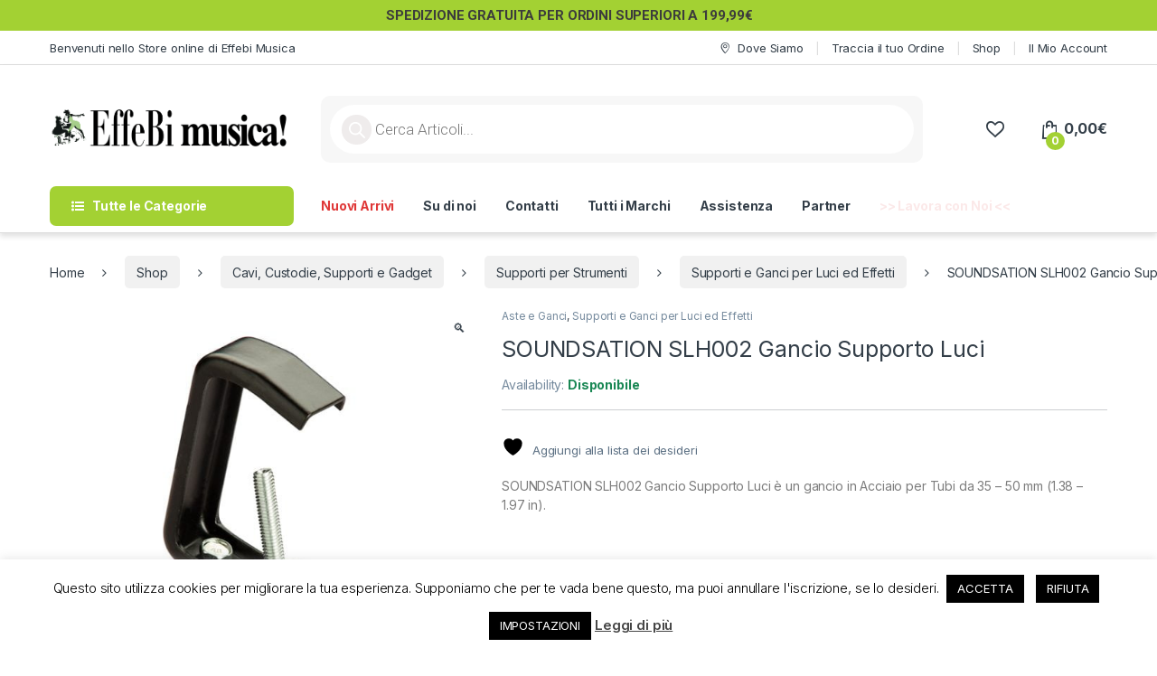

--- FILE ---
content_type: text/html; charset=UTF-8
request_url: https://store.effebimusica.it/shop/cavi-custodie-supporti-e-gadget/supporti-per-strumenti/supporti-e-ganci-per-luci-ed-effetti/soundsation-slh002-gancio-supporto-luci/
body_size: 35702
content:
<!DOCTYPE html>
<html lang="it-IT">
<head>
<meta charset="UTF-8">
<meta name="viewport" content="width=device-width, initial-scale=1">
<link rel="profile" href="https://gmpg.org/xfn/11">
<link rel="pingback" href="https://store.effebimusica.it/xmlrpc.php">

				<script>document.documentElement.className = document.documentElement.className + ' yes-js js_active js'</script>
			<meta name='robots' content='index, follow, max-image-preview:large, max-snippet:-1, max-video-preview:-1' />

	<!-- This site is optimized with the Yoast SEO Premium plugin v26.3 (Yoast SEO v26.7) - https://yoast.com/wordpress/plugins/seo/ -->
	<title>SOUNDSATION SLH002 Gancio Supporto Luci - EffeBi Musica! di Grella Antonella</title>
	<meta name="description" content="SOUNDSATION SLH002 Gancio Supporto Luci è un gancio in Acciaio per Tubi da 35 - 50 mm (1.38 - 1.97 in). Gancio per il fissaggio di teste mobili, proiettori o altra unità ad una americana o altro tipo di supporto con diametro da 35 - 50 mm (1.38 - 1.97 in). Caratteristiche: -Tipo di Bloccaggio: a Vite -Carico Max: 25 kg" />
	<link rel="canonical" href="https://store.effebimusica.it/shop/cavi-custodie-supporti-e-gadget/supporti-per-strumenti/supporti-e-ganci-per-luci-ed-effetti/soundsation-slh002-gancio-supporto-luci/" />
	<meta property="og:locale" content="it_IT" />
	<meta property="og:type" content="article" />
	<meta property="og:title" content="SOUNDSATION SLH002 Gancio Supporto Luci" />
	<meta property="og:description" content="SOUNDSATION SLH002 Gancio Supporto Luci è un gancio in Acciaio per Tubi da 35 - 50 mm (1.38 - 1.97 in). Gancio per il fissaggio di teste mobili, proiettori o altra unità ad una americana o altro tipo di supporto con diametro da 35 - 50 mm (1.38 - 1.97 in). Caratteristiche: -Tipo di Bloccaggio: a Vite -Carico Max: 25 kg" />
	<meta property="og:url" content="https://store.effebimusica.it/shop/cavi-custodie-supporti-e-gadget/supporti-per-strumenti/supporti-e-ganci-per-luci-ed-effetti/soundsation-slh002-gancio-supporto-luci/" />
	<meta property="og:site_name" content="EffeBi Musica! di Grella Antonella" />
	<meta property="article:modified_time" content="2025-08-07T10:07:11+00:00" />
	<meta property="og:image" content="https://store.effebimusica.it/wp-content/uploads/2018/04/Soundsation-SLH002-Gancio-Supporto-Luci.jpg" />
	<meta property="og:image:width" content="720" />
	<meta property="og:image:height" content="660" />
	<meta property="og:image:type" content="image/jpeg" />
	<meta name="twitter:card" content="summary_large_image" />
	<script type="application/ld+json" class="yoast-schema-graph">{"@context":"https://schema.org","@graph":[{"@type":"WebPage","@id":"https://store.effebimusica.it/shop/cavi-custodie-supporti-e-gadget/supporti-per-strumenti/supporti-e-ganci-per-luci-ed-effetti/soundsation-slh002-gancio-supporto-luci/","url":"https://store.effebimusica.it/shop/cavi-custodie-supporti-e-gadget/supporti-per-strumenti/supporti-e-ganci-per-luci-ed-effetti/soundsation-slh002-gancio-supporto-luci/","name":"SOUNDSATION SLH002 Gancio Supporto Luci - EffeBi Musica! di Grella Antonella","isPartOf":{"@id":"https://store.effebimusica.it/#website"},"primaryImageOfPage":{"@id":"https://store.effebimusica.it/shop/cavi-custodie-supporti-e-gadget/supporti-per-strumenti/supporti-e-ganci-per-luci-ed-effetti/soundsation-slh002-gancio-supporto-luci/#primaryimage"},"image":{"@id":"https://store.effebimusica.it/shop/cavi-custodie-supporti-e-gadget/supporti-per-strumenti/supporti-e-ganci-per-luci-ed-effetti/soundsation-slh002-gancio-supporto-luci/#primaryimage"},"thumbnailUrl":"https://store.effebimusica.it/wp-content/uploads/2018/04/Soundsation-SLH002-Gancio-Supporto-Luci.jpg","datePublished":"2018-04-06T08:00:12+00:00","dateModified":"2025-08-07T10:07:11+00:00","description":"SOUNDSATION SLH002 Gancio Supporto Luci è un gancio in Acciaio per Tubi da 35 - 50 mm (1.38 - 1.97 in). Gancio per il fissaggio di teste mobili, proiettori o altra unità ad una americana o altro tipo di supporto con diametro da 35 - 50 mm (1.38 - 1.97 in). Caratteristiche: -Tipo di Bloccaggio: a Vite -Carico Max: 25 kg","breadcrumb":{"@id":"https://store.effebimusica.it/shop/cavi-custodie-supporti-e-gadget/supporti-per-strumenti/supporti-e-ganci-per-luci-ed-effetti/soundsation-slh002-gancio-supporto-luci/#breadcrumb"},"inLanguage":"it-IT","potentialAction":[{"@type":"ReadAction","target":["https://store.effebimusica.it/shop/cavi-custodie-supporti-e-gadget/supporti-per-strumenti/supporti-e-ganci-per-luci-ed-effetti/soundsation-slh002-gancio-supporto-luci/"]}]},{"@type":"ImageObject","inLanguage":"it-IT","@id":"https://store.effebimusica.it/shop/cavi-custodie-supporti-e-gadget/supporti-per-strumenti/supporti-e-ganci-per-luci-ed-effetti/soundsation-slh002-gancio-supporto-luci/#primaryimage","url":"https://store.effebimusica.it/wp-content/uploads/2018/04/Soundsation-SLH002-Gancio-Supporto-Luci.jpg","contentUrl":"https://store.effebimusica.it/wp-content/uploads/2018/04/Soundsation-SLH002-Gancio-Supporto-Luci.jpg","width":720,"height":660,"caption":"SOUNDSATION SLH002 Gancio Supporto Luci è un gancio in Acciaio per Tubi da 35 - 50 mm (1.38 - 1.97 in). Gancio per il fissaggio di teste mobili, proiettori o altra unità ad una americana o altro tipo di supporto con diametro da 35 - 50 mm (1.38 - 1.97 in). Caratteristiche: -Tipo di Bloccaggio: a Vite -Carico Max: 25 kg -Diametro Tubo: 35 - 50 mm (1.38 - 1.97 in) -Materiale: Acciaio -Dimensioni: 51 x 156 x 27 mm -Peso Netto: 0,126 kg"},{"@type":"BreadcrumbList","@id":"https://store.effebimusica.it/shop/cavi-custodie-supporti-e-gadget/supporti-per-strumenti/supporti-e-ganci-per-luci-ed-effetti/soundsation-slh002-gancio-supporto-luci/#breadcrumb","itemListElement":[{"@type":"ListItem","position":1,"name":"Home","item":"https://store.effebimusica.it/"},{"@type":"ListItem","position":2,"name":"Shop","item":"https://store.effebimusica.it/shop/"},{"@type":"ListItem","position":3,"name":"SOUNDSATION SLH002 Gancio Supporto Luci"}]},{"@type":"WebSite","@id":"https://store.effebimusica.it/#website","url":"https://store.effebimusica.it/","name":"EffeBi Musica! di Grella Antonella","description":"E-Commerce di EffeBi Musica!","publisher":{"@id":"https://store.effebimusica.it/#organization"},"potentialAction":[{"@type":"SearchAction","target":{"@type":"EntryPoint","urlTemplate":"https://store.effebimusica.it/?s={search_term_string}"},"query-input":{"@type":"PropertyValueSpecification","valueRequired":true,"valueName":"search_term_string"}}],"inLanguage":"it-IT"},{"@type":"Organization","@id":"https://store.effebimusica.it/#organization","name":"Effebi Musica","url":"https://store.effebimusica.it/","logo":{"@type":"ImageObject","inLanguage":"it-IT","@id":"https://store.effebimusica.it/#/schema/logo/image/","url":"https://store.effebimusica.it/wp-content/uploads/2022/10/cropped-logo.png","contentUrl":"https://store.effebimusica.it/wp-content/uploads/2022/10/cropped-logo.png","width":106,"height":128,"caption":"Effebi Musica"},"image":{"@id":"https://store.effebimusica.it/#/schema/logo/image/"}}]}</script>
	<!-- / Yoast SEO Premium plugin. -->


<link rel='dns-prefetch' href='//www.google.com' />
<link rel='dns-prefetch' href='//www.googletagmanager.com' />
<link rel='dns-prefetch' href='//fonts.googleapis.com' />
<link rel='dns-prefetch' href='//pagead2.googlesyndication.com' />
<link rel="alternate" type="application/rss+xml" title="EffeBi Musica! di Grella Antonella &raquo; Feed" href="https://store.effebimusica.it/feed/" />
<link rel="alternate" type="application/rss+xml" title="EffeBi Musica! di Grella Antonella &raquo; Feed dei commenti" href="https://store.effebimusica.it/comments/feed/" />
<link rel="alternate" type="application/rss+xml" title="EffeBi Musica! di Grella Antonella &raquo; SOUNDSATION SLH002 Gancio Supporto Luci Feed dei commenti" href="https://store.effebimusica.it/shop/cavi-custodie-supporti-e-gadget/supporti-per-strumenti/supporti-e-ganci-per-luci-ed-effetti/soundsation-slh002-gancio-supporto-luci/feed/" />
<link rel="alternate" title="oEmbed (JSON)" type="application/json+oembed" href="https://store.effebimusica.it/wp-json/oembed/1.0/embed?url=https%3A%2F%2Fstore.effebimusica.it%2Fshop%2Fcavi-custodie-supporti-e-gadget%2Fsupporti-per-strumenti%2Fsupporti-e-ganci-per-luci-ed-effetti%2Fsoundsation-slh002-gancio-supporto-luci%2F" />
<link rel="alternate" title="oEmbed (XML)" type="text/xml+oembed" href="https://store.effebimusica.it/wp-json/oembed/1.0/embed?url=https%3A%2F%2Fstore.effebimusica.it%2Fshop%2Fcavi-custodie-supporti-e-gadget%2Fsupporti-per-strumenti%2Fsupporti-e-ganci-per-luci-ed-effetti%2Fsoundsation-slh002-gancio-supporto-luci%2F&#038;format=xml" />
<style id='wp-img-auto-sizes-contain-inline-css' type='text/css'>
img:is([sizes=auto i],[sizes^="auto," i]){contain-intrinsic-size:3000px 1500px}
/*# sourceURL=wp-img-auto-sizes-contain-inline-css */
</style>
<style id='wp-emoji-styles-inline-css' type='text/css'>

	img.wp-smiley, img.emoji {
		display: inline !important;
		border: none !important;
		box-shadow: none !important;
		height: 1em !important;
		width: 1em !important;
		margin: 0 0.07em !important;
		vertical-align: -0.1em !important;
		background: none !important;
		padding: 0 !important;
	}
/*# sourceURL=wp-emoji-styles-inline-css */
</style>
<link rel='stylesheet' id='wp-block-library-css' href='https://store.effebimusica.it/wp-includes/css/dist/block-library/style.min.css?ver=ef469646dc8e424d981b140aa3a90705' type='text/css' media='all' />
<link rel='stylesheet' id='wc-blocks-style-css' href='https://store.effebimusica.it/wp-content/plugins/woocommerce/assets/client/blocks/wc-blocks.css?ver=wc-10.4.3' type='text/css' media='all' />
<link rel='stylesheet' id='jquery-selectBox-css' href='https://store.effebimusica.it/wp-content/plugins/yith-woocommerce-wishlist/assets/css/jquery.selectBox.css?ver=1.2.0' type='text/css' media='all' />
<link rel='stylesheet' id='woocommerce_prettyPhoto_css-css' href='//store.effebimusica.it/wp-content/plugins/woocommerce/assets/css/prettyPhoto.css?ver=3.1.6' type='text/css' media='all' />
<link rel='stylesheet' id='yith-wcwl-main-css' href='https://store.effebimusica.it/wp-content/plugins/yith-woocommerce-wishlist/assets/css/style.css?ver=4.11.0' type='text/css' media='all' />
<style id='yith-wcwl-main-inline-css' type='text/css'>
 :root { --color-add-to-wishlist-background: #333333; --color-add-to-wishlist-text: #FFFFFF; --color-add-to-wishlist-border: #333333; --color-add-to-wishlist-background-hover: #333333; --color-add-to-wishlist-text-hover: #FFFFFF; --color-add-to-wishlist-border-hover: #333333; --rounded-corners-radius: 16px; --add-to-cart-rounded-corners-radius: 16px; --feedback-duration: 3s } 
 :root { --color-add-to-wishlist-background: #333333; --color-add-to-wishlist-text: #FFFFFF; --color-add-to-wishlist-border: #333333; --color-add-to-wishlist-background-hover: #333333; --color-add-to-wishlist-text-hover: #FFFFFF; --color-add-to-wishlist-border-hover: #333333; --rounded-corners-radius: 16px; --add-to-cart-rounded-corners-radius: 16px; --feedback-duration: 3s } 
 :root { --color-add-to-wishlist-background: #333333; --color-add-to-wishlist-text: #FFFFFF; --color-add-to-wishlist-border: #333333; --color-add-to-wishlist-background-hover: #333333; --color-add-to-wishlist-text-hover: #FFFFFF; --color-add-to-wishlist-border-hover: #333333; --rounded-corners-radius: 16px; --add-to-cart-rounded-corners-radius: 16px; --feedback-duration: 3s } 
 :root { --color-add-to-wishlist-background: #333333; --color-add-to-wishlist-text: #FFFFFF; --color-add-to-wishlist-border: #333333; --color-add-to-wishlist-background-hover: #333333; --color-add-to-wishlist-text-hover: #FFFFFF; --color-add-to-wishlist-border-hover: #333333; --rounded-corners-radius: 16px; --add-to-cart-rounded-corners-radius: 16px; --feedback-duration: 3s } 
 :root { --color-add-to-wishlist-background: #333333; --color-add-to-wishlist-text: #FFFFFF; --color-add-to-wishlist-border: #333333; --color-add-to-wishlist-background-hover: #333333; --color-add-to-wishlist-text-hover: #FFFFFF; --color-add-to-wishlist-border-hover: #333333; --rounded-corners-radius: 16px; --add-to-cart-rounded-corners-radius: 16px; --feedback-duration: 3s } 
 :root { --color-add-to-wishlist-background: #333333; --color-add-to-wishlist-text: #FFFFFF; --color-add-to-wishlist-border: #333333; --color-add-to-wishlist-background-hover: #333333; --color-add-to-wishlist-text-hover: #FFFFFF; --color-add-to-wishlist-border-hover: #333333; --rounded-corners-radius: 16px; --add-to-cart-rounded-corners-radius: 16px; --feedback-duration: 3s } 
 :root { --color-add-to-wishlist-background: #333333; --color-add-to-wishlist-text: #FFFFFF; --color-add-to-wishlist-border: #333333; --color-add-to-wishlist-background-hover: #333333; --color-add-to-wishlist-text-hover: #FFFFFF; --color-add-to-wishlist-border-hover: #333333; --rounded-corners-radius: 16px; --add-to-cart-rounded-corners-radius: 16px; --feedback-duration: 3s } 
 :root { --color-add-to-wishlist-background: #333333; --color-add-to-wishlist-text: #FFFFFF; --color-add-to-wishlist-border: #333333; --color-add-to-wishlist-background-hover: #333333; --color-add-to-wishlist-text-hover: #FFFFFF; --color-add-to-wishlist-border-hover: #333333; --rounded-corners-radius: 16px; --add-to-cart-rounded-corners-radius: 16px; --feedback-duration: 3s } 
/*# sourceURL=yith-wcwl-main-inline-css */
</style>
<style id='global-styles-inline-css' type='text/css'>
:root{--wp--preset--aspect-ratio--square: 1;--wp--preset--aspect-ratio--4-3: 4/3;--wp--preset--aspect-ratio--3-4: 3/4;--wp--preset--aspect-ratio--3-2: 3/2;--wp--preset--aspect-ratio--2-3: 2/3;--wp--preset--aspect-ratio--16-9: 16/9;--wp--preset--aspect-ratio--9-16: 9/16;--wp--preset--color--black: #000000;--wp--preset--color--cyan-bluish-gray: #abb8c3;--wp--preset--color--white: #ffffff;--wp--preset--color--pale-pink: #f78da7;--wp--preset--color--vivid-red: #cf2e2e;--wp--preset--color--luminous-vivid-orange: #ff6900;--wp--preset--color--luminous-vivid-amber: #fcb900;--wp--preset--color--light-green-cyan: #7bdcb5;--wp--preset--color--vivid-green-cyan: #00d084;--wp--preset--color--pale-cyan-blue: #8ed1fc;--wp--preset--color--vivid-cyan-blue: #0693e3;--wp--preset--color--vivid-purple: #9b51e0;--wp--preset--gradient--vivid-cyan-blue-to-vivid-purple: linear-gradient(135deg,rgb(6,147,227) 0%,rgb(155,81,224) 100%);--wp--preset--gradient--light-green-cyan-to-vivid-green-cyan: linear-gradient(135deg,rgb(122,220,180) 0%,rgb(0,208,130) 100%);--wp--preset--gradient--luminous-vivid-amber-to-luminous-vivid-orange: linear-gradient(135deg,rgb(252,185,0) 0%,rgb(255,105,0) 100%);--wp--preset--gradient--luminous-vivid-orange-to-vivid-red: linear-gradient(135deg,rgb(255,105,0) 0%,rgb(207,46,46) 100%);--wp--preset--gradient--very-light-gray-to-cyan-bluish-gray: linear-gradient(135deg,rgb(238,238,238) 0%,rgb(169,184,195) 100%);--wp--preset--gradient--cool-to-warm-spectrum: linear-gradient(135deg,rgb(74,234,220) 0%,rgb(151,120,209) 20%,rgb(207,42,186) 40%,rgb(238,44,130) 60%,rgb(251,105,98) 80%,rgb(254,248,76) 100%);--wp--preset--gradient--blush-light-purple: linear-gradient(135deg,rgb(255,206,236) 0%,rgb(152,150,240) 100%);--wp--preset--gradient--blush-bordeaux: linear-gradient(135deg,rgb(254,205,165) 0%,rgb(254,45,45) 50%,rgb(107,0,62) 100%);--wp--preset--gradient--luminous-dusk: linear-gradient(135deg,rgb(255,203,112) 0%,rgb(199,81,192) 50%,rgb(65,88,208) 100%);--wp--preset--gradient--pale-ocean: linear-gradient(135deg,rgb(255,245,203) 0%,rgb(182,227,212) 50%,rgb(51,167,181) 100%);--wp--preset--gradient--electric-grass: linear-gradient(135deg,rgb(202,248,128) 0%,rgb(113,206,126) 100%);--wp--preset--gradient--midnight: linear-gradient(135deg,rgb(2,3,129) 0%,rgb(40,116,252) 100%);--wp--preset--font-size--small: 13px;--wp--preset--font-size--medium: 20px;--wp--preset--font-size--large: 36px;--wp--preset--font-size--x-large: 42px;--wp--preset--spacing--20: 0.44rem;--wp--preset--spacing--30: 0.67rem;--wp--preset--spacing--40: 1rem;--wp--preset--spacing--50: 1.5rem;--wp--preset--spacing--60: 2.25rem;--wp--preset--spacing--70: 3.38rem;--wp--preset--spacing--80: 5.06rem;--wp--preset--shadow--natural: 6px 6px 9px rgba(0, 0, 0, 0.2);--wp--preset--shadow--deep: 12px 12px 50px rgba(0, 0, 0, 0.4);--wp--preset--shadow--sharp: 6px 6px 0px rgba(0, 0, 0, 0.2);--wp--preset--shadow--outlined: 6px 6px 0px -3px rgb(255, 255, 255), 6px 6px rgb(0, 0, 0);--wp--preset--shadow--crisp: 6px 6px 0px rgb(0, 0, 0);}:where(.is-layout-flex){gap: 0.5em;}:where(.is-layout-grid){gap: 0.5em;}body .is-layout-flex{display: flex;}.is-layout-flex{flex-wrap: wrap;align-items: center;}.is-layout-flex > :is(*, div){margin: 0;}body .is-layout-grid{display: grid;}.is-layout-grid > :is(*, div){margin: 0;}:where(.wp-block-columns.is-layout-flex){gap: 2em;}:where(.wp-block-columns.is-layout-grid){gap: 2em;}:where(.wp-block-post-template.is-layout-flex){gap: 1.25em;}:where(.wp-block-post-template.is-layout-grid){gap: 1.25em;}.has-black-color{color: var(--wp--preset--color--black) !important;}.has-cyan-bluish-gray-color{color: var(--wp--preset--color--cyan-bluish-gray) !important;}.has-white-color{color: var(--wp--preset--color--white) !important;}.has-pale-pink-color{color: var(--wp--preset--color--pale-pink) !important;}.has-vivid-red-color{color: var(--wp--preset--color--vivid-red) !important;}.has-luminous-vivid-orange-color{color: var(--wp--preset--color--luminous-vivid-orange) !important;}.has-luminous-vivid-amber-color{color: var(--wp--preset--color--luminous-vivid-amber) !important;}.has-light-green-cyan-color{color: var(--wp--preset--color--light-green-cyan) !important;}.has-vivid-green-cyan-color{color: var(--wp--preset--color--vivid-green-cyan) !important;}.has-pale-cyan-blue-color{color: var(--wp--preset--color--pale-cyan-blue) !important;}.has-vivid-cyan-blue-color{color: var(--wp--preset--color--vivid-cyan-blue) !important;}.has-vivid-purple-color{color: var(--wp--preset--color--vivid-purple) !important;}.has-black-background-color{background-color: var(--wp--preset--color--black) !important;}.has-cyan-bluish-gray-background-color{background-color: var(--wp--preset--color--cyan-bluish-gray) !important;}.has-white-background-color{background-color: var(--wp--preset--color--white) !important;}.has-pale-pink-background-color{background-color: var(--wp--preset--color--pale-pink) !important;}.has-vivid-red-background-color{background-color: var(--wp--preset--color--vivid-red) !important;}.has-luminous-vivid-orange-background-color{background-color: var(--wp--preset--color--luminous-vivid-orange) !important;}.has-luminous-vivid-amber-background-color{background-color: var(--wp--preset--color--luminous-vivid-amber) !important;}.has-light-green-cyan-background-color{background-color: var(--wp--preset--color--light-green-cyan) !important;}.has-vivid-green-cyan-background-color{background-color: var(--wp--preset--color--vivid-green-cyan) !important;}.has-pale-cyan-blue-background-color{background-color: var(--wp--preset--color--pale-cyan-blue) !important;}.has-vivid-cyan-blue-background-color{background-color: var(--wp--preset--color--vivid-cyan-blue) !important;}.has-vivid-purple-background-color{background-color: var(--wp--preset--color--vivid-purple) !important;}.has-black-border-color{border-color: var(--wp--preset--color--black) !important;}.has-cyan-bluish-gray-border-color{border-color: var(--wp--preset--color--cyan-bluish-gray) !important;}.has-white-border-color{border-color: var(--wp--preset--color--white) !important;}.has-pale-pink-border-color{border-color: var(--wp--preset--color--pale-pink) !important;}.has-vivid-red-border-color{border-color: var(--wp--preset--color--vivid-red) !important;}.has-luminous-vivid-orange-border-color{border-color: var(--wp--preset--color--luminous-vivid-orange) !important;}.has-luminous-vivid-amber-border-color{border-color: var(--wp--preset--color--luminous-vivid-amber) !important;}.has-light-green-cyan-border-color{border-color: var(--wp--preset--color--light-green-cyan) !important;}.has-vivid-green-cyan-border-color{border-color: var(--wp--preset--color--vivid-green-cyan) !important;}.has-pale-cyan-blue-border-color{border-color: var(--wp--preset--color--pale-cyan-blue) !important;}.has-vivid-cyan-blue-border-color{border-color: var(--wp--preset--color--vivid-cyan-blue) !important;}.has-vivid-purple-border-color{border-color: var(--wp--preset--color--vivid-purple) !important;}.has-vivid-cyan-blue-to-vivid-purple-gradient-background{background: var(--wp--preset--gradient--vivid-cyan-blue-to-vivid-purple) !important;}.has-light-green-cyan-to-vivid-green-cyan-gradient-background{background: var(--wp--preset--gradient--light-green-cyan-to-vivid-green-cyan) !important;}.has-luminous-vivid-amber-to-luminous-vivid-orange-gradient-background{background: var(--wp--preset--gradient--luminous-vivid-amber-to-luminous-vivid-orange) !important;}.has-luminous-vivid-orange-to-vivid-red-gradient-background{background: var(--wp--preset--gradient--luminous-vivid-orange-to-vivid-red) !important;}.has-very-light-gray-to-cyan-bluish-gray-gradient-background{background: var(--wp--preset--gradient--very-light-gray-to-cyan-bluish-gray) !important;}.has-cool-to-warm-spectrum-gradient-background{background: var(--wp--preset--gradient--cool-to-warm-spectrum) !important;}.has-blush-light-purple-gradient-background{background: var(--wp--preset--gradient--blush-light-purple) !important;}.has-blush-bordeaux-gradient-background{background: var(--wp--preset--gradient--blush-bordeaux) !important;}.has-luminous-dusk-gradient-background{background: var(--wp--preset--gradient--luminous-dusk) !important;}.has-pale-ocean-gradient-background{background: var(--wp--preset--gradient--pale-ocean) !important;}.has-electric-grass-gradient-background{background: var(--wp--preset--gradient--electric-grass) !important;}.has-midnight-gradient-background{background: var(--wp--preset--gradient--midnight) !important;}.has-small-font-size{font-size: var(--wp--preset--font-size--small) !important;}.has-medium-font-size{font-size: var(--wp--preset--font-size--medium) !important;}.has-large-font-size{font-size: var(--wp--preset--font-size--large) !important;}.has-x-large-font-size{font-size: var(--wp--preset--font-size--x-large) !important;}
/*# sourceURL=global-styles-inline-css */
</style>

<style id='classic-theme-styles-inline-css' type='text/css'>
/*! This file is auto-generated */
.wp-block-button__link{color:#fff;background-color:#32373c;border-radius:9999px;box-shadow:none;text-decoration:none;padding:calc(.667em + 2px) calc(1.333em + 2px);font-size:1.125em}.wp-block-file__button{background:#32373c;color:#fff;text-decoration:none}
/*# sourceURL=/wp-includes/css/classic-themes.min.css */
</style>
<link rel='stylesheet' id='contact-form-7-css' href='https://store.effebimusica.it/wp-content/plugins/contact-form-7/includes/css/styles.css?ver=6.1.4' type='text/css' media='all' />
<link rel='stylesheet' id='cookie-law-info-css' href='https://store.effebimusica.it/wp-content/plugins/cookie-law-info/legacy/public/css/cookie-law-info-public.css?ver=3.3.9.1' type='text/css' media='all' />
<link rel='stylesheet' id='cookie-law-info-gdpr-css' href='https://store.effebimusica.it/wp-content/plugins/cookie-law-info/legacy/public/css/cookie-law-info-gdpr.css?ver=3.3.9.1' type='text/css' media='all' />
<link rel='stylesheet' id='mas-wc-brands-style-css' href='https://store.effebimusica.it/wp-content/plugins/mas-woocommerce-brands/assets/css/style.css?ver=1.1.0' type='text/css' media='all' />
<link rel='stylesheet' id='photoswipe-css' href='https://store.effebimusica.it/wp-content/plugins/woocommerce/assets/css/photoswipe/photoswipe.min.css?ver=10.4.3' type='text/css' media='all' />
<link rel='stylesheet' id='photoswipe-default-skin-css' href='https://store.effebimusica.it/wp-content/plugins/woocommerce/assets/css/photoswipe/default-skin/default-skin.min.css?ver=10.4.3' type='text/css' media='all' />
<style id='woocommerce-inline-inline-css' type='text/css'>
.woocommerce form .form-row .required { visibility: visible; }
/*# sourceURL=woocommerce-inline-inline-css */
</style>
<link rel='stylesheet' id='dgwt-wcas-style-css' href='https://store.effebimusica.it/wp-content/plugins/ajax-search-for-woocommerce/assets/css/style.min.css?ver=1.32.2' type='text/css' media='all' />
<link rel='stylesheet' id='electro-fonts-css' href='https://fonts.googleapis.com/css2?family=Inter:wght@300;400;600;700&#038;display=swap' type='text/css' media='all' />
<link rel='stylesheet' id='font-electro-css' href='https://store.effebimusica.it/wp-content/themes/electro/assets/css/font-electro.css?ver=3.6.5' type='text/css' media='all' />
<link rel='stylesheet' id='fontawesome-css' href='https://store.effebimusica.it/wp-content/themes/electro/assets/vendor/fontawesome/css/all.min.css?ver=3.6.5' type='text/css' media='all' />
<link rel='stylesheet' id='animate-css-css' href='https://store.effebimusica.it/wp-content/themes/electro/assets/vendor/animate.css/animate.min.css?ver=3.6.5' type='text/css' media='all' />
<link rel='stylesheet' id='electro-style-css' href='https://store.effebimusica.it/wp-content/themes/electro/style.min.css?ver=3.6.5' type='text/css' media='all' />
<link rel='stylesheet' id='electro-color-css' href='https://store.effebimusica.it/wp-content/themes/electro/assets/css/colors/green.min.css?ver=3.6.5' type='text/css' media='all' />
<link rel='stylesheet' id='wc_stripe_express_checkout_style-css' href='https://store.effebimusica.it/wp-content/plugins/woocommerce-gateway-stripe/build/express-checkout.css?ver=f49792bd42ded7e3e1cb' type='text/css' media='all' />
<link rel='stylesheet' id='wcpo-frontend-css' href='https://store.effebimusica.it/wp-content/plugins/yith-woocommerce-pre-order.premium/assets/css/frontend.css?ver=1.5.9' type='text/css' media='all' />
<link rel='stylesheet' id='apexnb-font-awesome-css' href='https://store.effebimusica.it/wp-content/plugins/apex-notification-bar-lite/css/font-awesome/font-awesome.css?ver=ef469646dc8e424d981b140aa3a90705' type='text/css' media='all' />
<link rel='stylesheet' id='apexnb-frontend-style-css' href='https://store.effebimusica.it/wp-content/plugins/apex-notification-bar-lite/css/frontend/frontend.css?ver=ef469646dc8e424d981b140aa3a90705' type='text/css' media='all' />
<link rel='stylesheet' id='apexnb-responsive-stylesheet-css' href='https://store.effebimusica.it/wp-content/plugins/apex-notification-bar-lite/css/frontend/responsive.css?ver=ef469646dc8e424d981b140aa3a90705' type='text/css' media='all' />
<link rel='stylesheet' id='apexnb-frontend-bxslider-style-css' href='https://store.effebimusica.it/wp-content/plugins/apex-notification-bar-lite/css/frontend/jquery.bxslider.css?ver=ef469646dc8e424d981b140aa3a90705' type='text/css' media='all' />
<link rel='stylesheet' id='apexnb-lightbox-style-css' href='https://store.effebimusica.it/wp-content/plugins/apex-notification-bar-lite/css/frontend/prettyPhoto.css?ver=2.0.6' type='text/css' media='all' />
<link rel='stylesheet' id='apexnb-frontend-scroller-style-css' href='https://store.effebimusica.it/wp-content/plugins/apex-notification-bar-lite/css/frontend/scroll-style.css?ver=ef469646dc8e424d981b140aa3a90705' type='text/css' media='all' />
<script type="text/javascript" src="https://store.effebimusica.it/wp-includes/js/jquery/jquery.min.js?ver=3.7.1" id="jquery-core-js"></script>
<script type="text/javascript" src="https://store.effebimusica.it/wp-includes/js/jquery/jquery-migrate.min.js?ver=3.4.1" id="jquery-migrate-js"></script>
<script type="text/javascript" id="cookie-law-info-js-extra">
/* <![CDATA[ */
var Cli_Data = {"nn_cookie_ids":[],"cookielist":[],"non_necessary_cookies":[],"ccpaEnabled":"","ccpaRegionBased":"","ccpaBarEnabled":"","strictlyEnabled":["necessary","obligatoire"],"ccpaType":"gdpr","js_blocking":"","custom_integration":"","triggerDomRefresh":"","secure_cookies":""};
var cli_cookiebar_settings = {"animate_speed_hide":"500","animate_speed_show":"500","background":"#FFF","border":"#b1a6a6c2","border_on":"","button_1_button_colour":"#000","button_1_button_hover":"#000000","button_1_link_colour":"#fff","button_1_as_button":"1","button_1_new_win":"","button_2_button_colour":"#333","button_2_button_hover":"#292929","button_2_link_colour":"#444","button_2_as_button":"","button_2_hidebar":"","button_3_button_colour":"#000","button_3_button_hover":"#000000","button_3_link_colour":"#fff","button_3_as_button":"1","button_3_new_win":"","button_4_button_colour":"#000","button_4_button_hover":"#000000","button_4_link_colour":"#ffffff","button_4_as_button":"1","button_7_button_colour":"#61a229","button_7_button_hover":"#4e8221","button_7_link_colour":"#fff","button_7_as_button":"1","button_7_new_win":"","font_family":"inherit","header_fix":"","notify_animate_hide":"1","notify_animate_show":"","notify_div_id":"#cookie-law-info-bar","notify_position_horizontal":"right","notify_position_vertical":"bottom","scroll_close":"","scroll_close_reload":"","accept_close_reload":"","reject_close_reload":"","showagain_tab":"1","showagain_background":"#fff","showagain_border":"#000","showagain_div_id":"#cookie-law-info-again","showagain_x_position":"100px","text":"#000","show_once_yn":"","show_once":"10000","logging_on":"","as_popup":"","popup_overlay":"1","bar_heading_text":"","cookie_bar_as":"banner","popup_showagain_position":"bottom-right","widget_position":"left"};
var log_object = {"ajax_url":"https://store.effebimusica.it/wp-admin/admin-ajax.php"};
//# sourceURL=cookie-law-info-js-extra
/* ]]> */
</script>
<script type="text/javascript" src="https://store.effebimusica.it/wp-content/plugins/cookie-law-info/legacy/public/js/cookie-law-info-public.js?ver=3.3.9.1" id="cookie-law-info-js"></script>
<script type="text/javascript" src="https://store.effebimusica.it/wp-content/plugins/revslider/public/assets/js/rbtools.min.js?ver=6.6.14" async id="tp-tools-js"></script>
<script type="text/javascript" src="https://store.effebimusica.it/wp-content/plugins/revslider/public/assets/js/rs6.min.js?ver=6.6.14" async id="revmin-js"></script>
<script type="text/javascript" src="https://store.effebimusica.it/wp-content/plugins/woocommerce/assets/js/jquery-blockui/jquery.blockUI.min.js?ver=2.7.0-wc.10.4.3" id="wc-jquery-blockui-js" data-wp-strategy="defer"></script>
<script type="text/javascript" id="wc-add-to-cart-js-extra">
/* <![CDATA[ */
var wc_add_to_cart_params = {"ajax_url":"/wp-admin/admin-ajax.php","wc_ajax_url":"/?wc-ajax=%%endpoint%%","i18n_view_cart":"Visualizza carrello","cart_url":"https://store.effebimusica.it/cart/","is_cart":"","cart_redirect_after_add":"no"};
//# sourceURL=wc-add-to-cart-js-extra
/* ]]> */
</script>
<script type="text/javascript" src="https://store.effebimusica.it/wp-content/plugins/woocommerce/assets/js/frontend/add-to-cart.min.js?ver=10.4.3" id="wc-add-to-cart-js" data-wp-strategy="defer"></script>
<script type="text/javascript" src="https://store.effebimusica.it/wp-content/plugins/woocommerce/assets/js/zoom/jquery.zoom.min.js?ver=1.7.21-wc.10.4.3" id="wc-zoom-js" defer="defer" data-wp-strategy="defer"></script>
<script type="text/javascript" src="https://store.effebimusica.it/wp-content/plugins/woocommerce/assets/js/flexslider/jquery.flexslider.min.js?ver=2.7.2-wc.10.4.3" id="wc-flexslider-js" defer="defer" data-wp-strategy="defer"></script>
<script type="text/javascript" src="https://store.effebimusica.it/wp-content/plugins/woocommerce/assets/js/photoswipe/photoswipe.min.js?ver=4.1.1-wc.10.4.3" id="wc-photoswipe-js" defer="defer" data-wp-strategy="defer"></script>
<script type="text/javascript" src="https://store.effebimusica.it/wp-content/plugins/woocommerce/assets/js/photoswipe/photoswipe-ui-default.min.js?ver=4.1.1-wc.10.4.3" id="wc-photoswipe-ui-default-js" defer="defer" data-wp-strategy="defer"></script>
<script type="text/javascript" id="wc-single-product-js-extra">
/* <![CDATA[ */
var wc_single_product_params = {"i18n_required_rating_text":"Seleziona una valutazione","i18n_rating_options":["1 stella su 5","2 stelle su 5","3 stelle su 5","4 stelle su 5","5 stelle su 5"],"i18n_product_gallery_trigger_text":"Visualizza la galleria di immagini a schermo intero","review_rating_required":"yes","flexslider":{"rtl":false,"animation":"slide","smoothHeight":true,"directionNav":false,"controlNav":"thumbnails","slideshow":false,"animationSpeed":500,"animationLoop":false,"allowOneSlide":false},"zoom_enabled":"1","zoom_options":[],"photoswipe_enabled":"1","photoswipe_options":{"shareEl":false,"closeOnScroll":false,"history":false,"hideAnimationDuration":0,"showAnimationDuration":0},"flexslider_enabled":"1"};
//# sourceURL=wc-single-product-js-extra
/* ]]> */
</script>
<script type="text/javascript" src="https://store.effebimusica.it/wp-content/plugins/woocommerce/assets/js/frontend/single-product.min.js?ver=10.4.3" id="wc-single-product-js" defer="defer" data-wp-strategy="defer"></script>
<script type="text/javascript" src="https://store.effebimusica.it/wp-content/plugins/woocommerce/assets/js/js-cookie/js.cookie.min.js?ver=2.1.4-wc.10.4.3" id="wc-js-cookie-js" data-wp-strategy="defer"></script>
<script type="text/javascript" src="https://store.effebimusica.it/wp-content/plugins/js_composer/assets/js/vendors/woocommerce-add-to-cart.js?ver=6.10.0" id="vc_woocommerce-add-to-cart-js-js"></script>
<script type="text/javascript" id="wc-cart-fragments-js-extra">
/* <![CDATA[ */
var wc_cart_fragments_params = {"ajax_url":"/wp-admin/admin-ajax.php","wc_ajax_url":"/?wc-ajax=%%endpoint%%","cart_hash_key":"wc_cart_hash_9abebe10ac9ccb16fea1928c60d1b2b3","fragment_name":"wc_fragments_9abebe10ac9ccb16fea1928c60d1b2b3","request_timeout":"5000"};
//# sourceURL=wc-cart-fragments-js-extra
/* ]]> */
</script>
<script type="text/javascript" src="https://store.effebimusica.it/wp-content/plugins/woocommerce/assets/js/frontend/cart-fragments.min.js?ver=10.4.3" id="wc-cart-fragments-js" defer="defer" data-wp-strategy="defer"></script>

<!-- Snippet del tag Google (gtag.js) aggiunto da Site Kit -->
<!-- Snippet Google Analytics aggiunto da Site Kit -->
<script type="text/javascript" src="https://www.googletagmanager.com/gtag/js?id=GT-M6B5BHRL" id="google_gtagjs-js" async></script>
<script type="text/javascript" id="google_gtagjs-js-after">
/* <![CDATA[ */
window.dataLayer = window.dataLayer || [];function gtag(){dataLayer.push(arguments);}
gtag("set","linker",{"domains":["store.effebimusica.it"]});
gtag("js", new Date());
gtag("set", "developer_id.dZTNiMT", true);
gtag("config", "GT-M6B5BHRL");
 window._googlesitekit = window._googlesitekit || {}; window._googlesitekit.throttledEvents = []; window._googlesitekit.gtagEvent = (name, data) => { var key = JSON.stringify( { name, data } ); if ( !! window._googlesitekit.throttledEvents[ key ] ) { return; } window._googlesitekit.throttledEvents[ key ] = true; setTimeout( () => { delete window._googlesitekit.throttledEvents[ key ]; }, 5 ); gtag( "event", name, { ...data, event_source: "site-kit" } ); }; 
//# sourceURL=google_gtagjs-js-after
/* ]]> */
</script>
<script type="text/javascript" src="https://store.effebimusica.it/wp-content/plugins/apex-notification-bar-lite/js/frontend/jquery.bxSlider.js?ver=4.1.2" id="apexnb-frontend-bxslider-js-js"></script>
<script type="text/javascript" src="https://store.effebimusica.it/wp-content/plugins/apex-notification-bar-lite/js/frontend/jquery.prettyPhoto.js?ver=2.0.6" id="apexnb-lightbox-script-js"></script>
<script type="text/javascript" src="https://store.effebimusica.it/wp-content/plugins/apex-notification-bar-lite/js/frontend/jquery.scroller.js?ver=2" id="apexnb-frontend-scroller-js-js"></script>
<script type="text/javascript" src="https://store.effebimusica.it/wp-content/plugins/apex-notification-bar-lite/js/frontend/jquery.actual.js?ver=2.0.6" id="apexnb-actual_scripts-js"></script>
<script type="text/javascript" id="apexnb-frontend-js-js-extra">
/* <![CDATA[ */
var apexnblite_script_variable = {"success_note":"Thank you for subscribing us.","but_email_error_msg":"Please enter a valid email address.","already_subs":"You have already subscribed.","sending_fail":"Confirmation sending fail.","check_to_conform":"Please check your mail to confirm.","ajax_url":"https://store.effebimusica.it/wp-admin/admin-ajax.php","ajax_nonce":"e95b3ac640"};
//# sourceURL=apexnb-frontend-js-js-extra
/* ]]> */
</script>
<script type="text/javascript" src="https://store.effebimusica.it/wp-content/plugins/apex-notification-bar-lite/js/frontend/frontend.js?ver=2.0.6" id="apexnb-frontend-js-js"></script>
<link rel="https://api.w.org/" href="https://store.effebimusica.it/wp-json/" /><link rel="alternate" title="JSON" type="application/json" href="https://store.effebimusica.it/wp-json/wp/v2/product/10750" /><link rel="EditURI" type="application/rsd+xml" title="RSD" href="https://store.effebimusica.it/xmlrpc.php?rsd" />
<meta name="generator" content="Redux 4.5.10" /><meta name="generator" content="Site Kit by Google 1.170.0" />		<style>
			.dgwt-wcas-ico-magnifier,.dgwt-wcas-ico-magnifier-handler{max-width:20px}.dgwt-wcas-search-wrapp{max-width:600px}.dgwt-wcas-style-pirx .dgwt-wcas-sf-wrapp{background-color:#f7f7f7}.dgwt-wcas-search-wrapp .dgwt-wcas-sf-wrapp input[type=search].dgwt-wcas-search-input,.dgwt-wcas-search-wrapp .dgwt-wcas-sf-wrapp input[type=search].dgwt-wcas-search-input:hover,.dgwt-wcas-search-wrapp .dgwt-wcas-sf-wrapp input[type=search].dgwt-wcas-search-input:focus{background-color:#fff}.dgwt-wcas-search-wrapp .dgwt-wcas-sf-wrapp .dgwt-wcas-search-submit::before{}.dgwt-wcas-search-wrapp .dgwt-wcas-sf-wrapp .dgwt-wcas-search-submit:hover::before,.dgwt-wcas-search-wrapp .dgwt-wcas-sf-wrapp .dgwt-wcas-search-submit:focus::before{}.dgwt-wcas-search-wrapp .dgwt-wcas-sf-wrapp .dgwt-wcas-search-submit,.dgwt-wcas-om-bar .dgwt-wcas-om-return{color:#fff}.dgwt-wcas-search-wrapp .dgwt-wcas-ico-magnifier,.dgwt-wcas-search-wrapp .dgwt-wcas-sf-wrapp .dgwt-wcas-search-submit svg path,.dgwt-wcas-om-bar .dgwt-wcas-om-return svg path{fill:#fff}.dgwt-wcas-suggestions-wrapp,.dgwt-wcas-details-wrapp{background-color:#fff}.dgwt-wcas-suggestions-wrapp,.dgwt-wcas-details-wrapp,.dgwt-wcas-suggestion,.dgwt-wcas-datails-title,.dgwt-wcas-details-more-products{border-color:#46cc24!important}		</style>
			<noscript><style>.woocommerce-product-gallery{ opacity: 1 !important; }</style></noscript>
	
<!-- Meta tag Google AdSense aggiunti da Site Kit -->
<meta name="google-adsense-platform-account" content="ca-host-pub-2644536267352236">
<meta name="google-adsense-platform-domain" content="sitekit.withgoogle.com">
<!-- Fine dei meta tag Google AdSense aggiunti da Site Kit -->
<meta name="generator" content="Powered by WPBakery Page Builder - drag and drop page builder for WordPress."/>

<!-- Snippet Google AdSense aggiunto da Site Kit -->
<script type="text/javascript" async="async" src="https://pagead2.googlesyndication.com/pagead/js/adsbygoogle.js?client=ca-pub-3110344625143544&amp;host=ca-host-pub-2644536267352236" crossorigin="anonymous"></script>

<!-- Termina lo snippet Google AdSense aggiunto da Site Kit -->
<meta name="generator" content="Powered by Slider Revolution 6.6.14 - responsive, Mobile-Friendly Slider Plugin for WordPress with comfortable drag and drop interface." />
<link rel="icon" href="https://store.effebimusica.it/wp-content/uploads/2022/10/cropped-logo-100x100.png" sizes="32x32" />
<link rel="icon" href="https://store.effebimusica.it/wp-content/uploads/2022/10/cropped-logo.png" sizes="192x192" />
<link rel="apple-touch-icon" href="https://store.effebimusica.it/wp-content/uploads/2022/10/cropped-logo.png" />
<meta name="msapplication-TileImage" content="https://store.effebimusica.it/wp-content/uploads/2022/10/cropped-logo.png" />
<script>function setREVStartSize(e){
			//window.requestAnimationFrame(function() {
				window.RSIW = window.RSIW===undefined ? window.innerWidth : window.RSIW;
				window.RSIH = window.RSIH===undefined ? window.innerHeight : window.RSIH;
				try {
					var pw = document.getElementById(e.c).parentNode.offsetWidth,
						newh;
					pw = pw===0 || isNaN(pw) || (e.l=="fullwidth" || e.layout=="fullwidth") ? window.RSIW : pw;
					e.tabw = e.tabw===undefined ? 0 : parseInt(e.tabw);
					e.thumbw = e.thumbw===undefined ? 0 : parseInt(e.thumbw);
					e.tabh = e.tabh===undefined ? 0 : parseInt(e.tabh);
					e.thumbh = e.thumbh===undefined ? 0 : parseInt(e.thumbh);
					e.tabhide = e.tabhide===undefined ? 0 : parseInt(e.tabhide);
					e.thumbhide = e.thumbhide===undefined ? 0 : parseInt(e.thumbhide);
					e.mh = e.mh===undefined || e.mh=="" || e.mh==="auto" ? 0 : parseInt(e.mh,0);
					if(e.layout==="fullscreen" || e.l==="fullscreen")
						newh = Math.max(e.mh,window.RSIH);
					else{
						e.gw = Array.isArray(e.gw) ? e.gw : [e.gw];
						for (var i in e.rl) if (e.gw[i]===undefined || e.gw[i]===0) e.gw[i] = e.gw[i-1];
						e.gh = e.el===undefined || e.el==="" || (Array.isArray(e.el) && e.el.length==0)? e.gh : e.el;
						e.gh = Array.isArray(e.gh) ? e.gh : [e.gh];
						for (var i in e.rl) if (e.gh[i]===undefined || e.gh[i]===0) e.gh[i] = e.gh[i-1];
											
						var nl = new Array(e.rl.length),
							ix = 0,
							sl;
						e.tabw = e.tabhide>=pw ? 0 : e.tabw;
						e.thumbw = e.thumbhide>=pw ? 0 : e.thumbw;
						e.tabh = e.tabhide>=pw ? 0 : e.tabh;
						e.thumbh = e.thumbhide>=pw ? 0 : e.thumbh;
						for (var i in e.rl) nl[i] = e.rl[i]<window.RSIW ? 0 : e.rl[i];
						sl = nl[0];
						for (var i in nl) if (sl>nl[i] && nl[i]>0) { sl = nl[i]; ix=i;}
						var m = pw>(e.gw[ix]+e.tabw+e.thumbw) ? 1 : (pw-(e.tabw+e.thumbw)) / (e.gw[ix]);
						newh =  (e.gh[ix] * m) + (e.tabh + e.thumbh);
					}
					var el = document.getElementById(e.c);
					if (el!==null && el) el.style.height = newh+"px";
					el = document.getElementById(e.c+"_wrapper");
					if (el!==null && el) {
						el.style.height = newh+"px";
						el.style.display = "block";
					}
				} catch(e){
					console.log("Failure at Presize of Slider:" + e)
				}
			//});
		  };</script>
		<style type="text/css" id="wp-custom-css">
			.blink_me {
   text-align: center;
  animation: blinker 1.2s linear infinite;
}

.blink_me>a {
	 color:#df3737;
}

@keyframes blinker{
   0%{
     opacity: 0;
   }
   50%{
     opacity: 1;
   }
   100%{
     opacity: 0;
   }
 }

.handheld-widget-menu .columns {
    flex: 0 0 100% !important;
    max-width: 100% !important;
    text-align: center;
}

.mobile-header-v1 .header-logo img {    
		max-width: 160px;
}

.handheld-footer .handheld-footer-bar {
    background-color: #333e48;
}

.footer-bottom-widgets {
    background-color: #f8f8f8;
}

.copyright-bar {
    background-color: #eaeaea;
}

.handheld-footer-bar{
		background-color: #a3d133 !important;
}

.copyright-bar .copyright {
    line-height: 2em;
}

@media (min-width: 1200px) and (max-width: 1479.98px) {
.home-list-categories ul.categories>li.category:nth-child(1n+7) {
    display: block;
}
}

.navbar-search .search-categories>select {
    width: 200px;
}

form.cart {
	margin-top: 20px;
}

.dropdown-menu-mini-cart .wc-forward {
	padding: 5px 20px;
}
.availability.in-stock {
  color: green !important;
  font-weight: bold;
}
.availability.out-of-stock {
  color: red !important;
  font-weight: bold;
}		</style>
		<noscript><style> .wpb_animate_when_almost_visible { opacity: 1; }</style></noscript><link rel='stylesheet' id='wc-stripe-blocks-checkout-style-css' href='https://store.effebimusica.it/wp-content/plugins/woocommerce-gateway-stripe/build/upe-blocks.css?ver=5149cca93b0373758856' type='text/css' media='all' />
<link rel='stylesheet' id='cookie-law-info-table-css' href='https://store.effebimusica.it/wp-content/plugins/cookie-law-info/legacy/public/css/cookie-law-info-table.css?ver=3.3.9.1' type='text/css' media='all' />
<link rel='stylesheet' id='wc-stripe-upe-classic-css' href='https://store.effebimusica.it/wp-content/plugins/woocommerce-gateway-stripe/build/upe-classic.css?ver=10.3.1' type='text/css' media='all' />
<link rel='stylesheet' id='stripelink_styles-css' href='https://store.effebimusica.it/wp-content/plugins/woocommerce-gateway-stripe/assets/css/stripe-link.css?ver=10.3.1' type='text/css' media='all' />
<link rel='stylesheet' id='rs-plugin-settings-css' href='https://store.effebimusica.it/wp-content/plugins/revslider/public/assets/css/rs6.css?ver=6.6.14' type='text/css' media='all' />
<style id='rs-plugin-settings-inline-css' type='text/css'>
#rs-demo-id {}
/*# sourceURL=rs-plugin-settings-inline-css */
</style>
</head>

<body data-rsssl=1 class="wp-singular product-template-default single single-product postid-10750 wp-custom-logo wp-theme-electro wp-child-theme-electro-child theme-electro woocommerce woocommerce-page woocommerce-no-js full-width normal wpb-js-composer js-comp-ver-6.10.0 vc_responsive">
    <div class="off-canvas-wrapper w-100 position-relative">
<div id="page" class="hfeed site">
    		<a class="skip-link screen-reader-text visually-hidden" href="#site-navigation">Skip to navigation</a>
		<a class="skip-link screen-reader-text visually-hidden" href="#content">Skip to content</a>
		
			
		<div class="top-bar hidden-lg-down d-none d-xl-block">
			<div class="container clearfix">
			<ul id="menu-top-bar-left" class="nav nav-inline float-start electro-animate-dropdown flip"><li id="menu-item-2957" class="menu-item menu-item-type-custom menu-item-object-custom menu-item-2957"><a title="Benvenuti nello Store online di Effebi Musica" href="#">Benvenuti nello Store online di Effebi Musica</a></li>
</ul><ul id="menu-top-bar-right" class="nav nav-inline float-end electro-animate-dropdown flip"><li id="menu-item-2958" class="menu-item menu-item-type-custom menu-item-object-custom menu-item-2958"><a title="Dove Siamo" href="https://goo.gl/maps/4Z91HHcEmBA2"><i class="ec ec-map-pointer"></i>Dove Siamo</a></li>
<li id="menu-item-2959" class="menu-item menu-item-type-post_type menu-item-object-page menu-item-2959"><a title="Traccia il tuo Ordine" href="https://store.effebimusica.it/track-your-order/">Traccia il tuo Ordine</a></li>
<li id="menu-item-2960" class="menu-item menu-item-type-post_type menu-item-object-page current_page_parent menu-item-2960"><a title="Shop" href="https://store.effebimusica.it/shop/">Shop</a></li>
<li id="menu-item-2961" class="menu-item menu-item-type-post_type menu-item-object-page menu-item-2961"><a title="Il Mio Account" href="https://store.effebimusica.it/my-account/">Il Mio Account</a></li>
</ul>			</div>
		</div><!-- /.top-bar -->

			
    
    <header id="masthead" class="site-header header-v1 stick-this">

        <div class="container hidden-lg-down d-none d-xl-block">
            		<div class="masthead row align-items-center">
				<div class="header-logo-area d-flex justify-content-between align-items-center">
					<div class="header-site-branding">
				<a href="https://store.effebimusica.it/" class="header-logo-link">
					<img src="https://store.effebimusica.it/wp-content/uploads/2022/10/logo.png" alt="EffeBi Musica! di Grella Antonella" class="img-header-logo" width="653" height="128" />
				</a>
			</div>
					<div class="off-canvas-navigation-wrapper off-canvas-hide-in-desktop d-xl-none">
			<div class="off-canvas-navbar-toggle-buttons clearfix">
				<button class="navbar-toggler navbar-toggle-hamburger " type="button">
					<i class="ec ec-menu"></i>
				</button>
				<button class="navbar-toggler navbar-toggle-close " type="button">
					<i class="ec ec-close-remove"></i>
				</button>
			</div>

			<div class="off-canvas-navigation
							 light" id="default-oc-header">
				<ul id="menu-mobile-menu" class="nav nav-inline yamm"><li id="menu-item-12603" class="menu-item menu-item-type-custom menu-item-object-custom menu-item-12603"><a title="Categorie" href="https://store.effebimusica.it/shop/"><i class="fas fa-list"></i>Categorie</a></li>
<li id="menu-item-12602" class="menu-item menu-item-type-custom menu-item-object-custom menu-item-12602"><a title="Nuovi Arrivi" href="https://store.effebimusica.it/shop/?orderby=date"><i class="fab fa-hotjar"></i>Nuovi Arrivi</a></li>
<li id="menu-item-12599" class="menu-item menu-item-type-post_type menu-item-object-page menu-item-12599"><a title="Marchi" href="https://store.effebimusica.it/brands/"><i class="fas fa-registered"></i>Marchi</a></li>
<li id="menu-item-12604" class="menu-item menu-item-type-post_type menu-item-object-page menu-item-12604"><a title="Assistenza" href="https://store.effebimusica.it/assistenza/"><i class="fas fa-tools"></i>Assistenza</a></li>
<li id="menu-item-12601" class="menu-item menu-item-type-custom menu-item-object-custom menu-item-12601"><a title="Noleggio" href="https://service.effebimusica.it/"><i class="fas fa-exchange-alt"></i>Noleggio</a></li>
<li id="menu-item-15649" class="menu-item menu-item-type-post_type menu-item-object-page menu-item-15649"><a title="Su di noi" href="https://store.effebimusica.it/su-di-noi/"><i class="far fa-address-card"></i>Su di noi</a></li>
<li id="menu-item-12600" class="menu-item menu-item-type-post_type menu-item-object-page menu-item-12600"><a title="Contatti" href="https://store.effebimusica.it/contatti/"><i class="fas fa-envelope"></i>Contatti</a></li>
<li id="menu-item-14026" class="menu-item menu-item-type-custom menu-item-object-custom menu-item-14026"><a title="Dove Siamo" href="https://goo.gl/maps/4Z91HHcEmBA2"><i class="ec ec-map-pointer"></i>Dove Siamo</a></li>
<li id="menu-item-14027" class="menu-item menu-item-type-custom menu-item-object-custom menu-item-14027"><a title="Traccia il tuo Ordine" href="https://store.effebimusica.it/track-your-order/"><i class="fas fa-truck-moving"></i>Traccia il tuo Ordine</a></li>
<li id="menu-item-14028" class="menu-item menu-item-type-custom menu-item-object-custom menu-item-14028"><a title="Shop" href="https://store.effebimusica.it/shop/"><i class="fas fa-shopping-cart"></i>Shop</a></li>
<li id="menu-item-14029" class="menu-item menu-item-type-custom menu-item-object-custom menu-item-14029"><a title="Il Mio Account" href="https://store.effebimusica.it/my-account/"><i class="fas fa-user"></i>Il Mio Account</a></li>
<li id="menu-item-40593" class="menu-item menu-item-type-post_type menu-item-object-page menu-item-40593"><a title="Partner" href="https://store.effebimusica.it/partner/">Partner</a></li>
</ul>			</div>
		</div>
				</div>
			<div class="navbar-search">
		<div  class="dgwt-wcas-search-wrapp dgwt-wcas-is-detail-box dgwt-wcas-has-submit woocommerce dgwt-wcas-style-pirx js-dgwt-wcas-layout-classic dgwt-wcas-layout-classic js-dgwt-wcas-mobile-overlay-disabled dgwt-wcas-search-darkoverl-mounted js-dgwt-wcas-search-darkoverl-mounted">
		<form class="dgwt-wcas-search-form" role="search" action="https://store.effebimusica.it/" method="get">
		<div class="dgwt-wcas-sf-wrapp">
						<label class="screen-reader-text"
				for="dgwt-wcas-search-input-1">
				Products search			</label>

			<input
				id="dgwt-wcas-search-input-1"
				type="search"
				class="dgwt-wcas-search-input"
				name="s"
				value=""
				placeholder="Cerca Articoli..."
				autocomplete="off"
							/>
			<div class="dgwt-wcas-preloader"></div>

			<div class="dgwt-wcas-voice-search"></div>

							<button type="submit"
						aria-label="Search"
						class="dgwt-wcas-search-submit">				<svg
					class="dgwt-wcas-ico-magnifier" xmlns="http://www.w3.org/2000/svg" width="18" height="18" viewBox="0 0 18 18">
					<path  d=" M 16.722523,17.901412 C 16.572585,17.825208 15.36088,16.670476 14.029846,15.33534 L 11.609782,12.907819 11.01926,13.29667 C 8.7613237,14.783493 5.6172703,14.768302 3.332423,13.259528 -0.07366363,11.010358 -1.0146502,6.5989684 1.1898146,3.2148776
					1.5505179,2.6611594 2.4056498,1.7447266 2.9644271,1.3130497 3.4423015,0.94387379 4.3921825,0.48568469 5.1732652,0.2475835 5.886299,0.03022609 6.1341883,0 7.2037391,0 8.2732897,0 8.521179,0.03022609 9.234213,0.2475835 c 0.781083,0.23810119 1.730962,0.69629029 2.208837,1.0654662
					0.532501,0.4113763 1.39922,1.3400096 1.760153,1.8858877 1.520655,2.2998531 1.599025,5.3023778 0.199549,7.6451086 -0.208076,0.348322 -0.393306,0.668209 -0.411622,0.710863 -0.01831,0.04265 1.065556,1.18264 2.408603,2.533307 1.343046,1.350666 2.486621,2.574792 2.541278,2.720279 0.282475,0.7519
					-0.503089,1.456506 -1.218488,1.092917 z M 8.4027892,12.475062 C 9.434946,12.25579 10.131043,11.855461 10.99416,10.984753 11.554519,10.419467 11.842507,10.042366 12.062078,9.5863882 12.794223,8.0659672 12.793657,6.2652398 12.060578,4.756293 11.680383,3.9737304 10.453587,2.7178427
					9.730569,2.3710306 8.6921295,1.8729196 8.3992147,1.807606 7.2037567,1.807606 6.0082984,1.807606 5.7153841,1.87292 4.6769446,2.3710306 3.9539263,2.7178427 2.7271301,3.9737304 2.3469352,4.756293 1.6138384,6.2652398 1.6132726,8.0659672 2.3454252,9.5863882 c 0.4167354,0.8654208 1.5978784,2.0575608
					2.4443766,2.4671358 1.0971012,0.530827 2.3890403,0.681561 3.6130134,0.421538 z
					"/>
				</svg>
				</button>
			
			<input type="hidden" name="post_type" value="product"/>
			<input type="hidden" name="dgwt_wcas" value="1"/>

			
					</div>
	</form>
</div>
	</div>
				<div class="header-icons col-auto d-flex justify-content-end align-items-center">
			<div class="header-icon" 
					data-bs-toggle="tooltip" data-bs-placement="bottom" data-bs-title="Lista dei Desideri">
		<a href="https://store.effebimusica.it/wishlist/">
			<i class="ec ec-favorites"></i>
					</a>
	</div>
			<div class="header-icon header-icon__cart animate-dropdown dropdown"data-bs-toggle="tooltip" data-bs-placement="bottom" data-bs-title="Carrello">
            <a class="dropdown-toggle" href="https://store.effebimusica.it/cart/" data-bs-toggle="dropdown">
                <i class="ec ec-shopping-bag"></i>
                <span class="cart-items-count count header-icon-counter">0</span>
                <span class="cart-items-total-price total-price"><span class="woocommerce-Price-amount amount"><bdi>0,00<span class="woocommerce-Price-currencySymbol">&euro;</span></bdi></span></span>
            </a>
                                <ul class="dropdown-menu dropdown-menu-mini-cart border-bottom-0-last-child">
                        <li>
                            <div class="widget_shopping_cart_content border-bottom-0-last-child">
                              

	<p class="woocommerce-mini-cart__empty-message">Nessun prodotto nel carrello.</p>


                            </div>
                        </li>
                    </ul>        </div>		</div><!-- /.header-icons -->
				</div>
		<div class="electro-navigation row">
					<div class="departments-menu-v2">
			<div class="dropdown 
			">
				<a href="#" class="departments-menu-v2-title" 
									data-bs-toggle="dropdown">
					<span><i class="departments-menu-v2-icon fa fa-list-ul"></i>Tutte le Categorie</span>
				</a>
				<ul id="menu-newmenu" class="dropdown-menu yamm"><li id="menu-item-12646" class="menu-item menu-item-type-custom menu-item-object-custom menu-item-12646"><a title="Strumenti a Corda" href="https://store.effebimusica.it/categoria/strumenti-a-corda/">Strumenti a Corda</a></li>
<li id="menu-item-12647" class="menu-item menu-item-type-custom menu-item-object-custom menu-item-12647"><a title="Strumenti a Fiato" href="https://store.effebimusica.it/categoria/strumenti-a-fiato/">Strumenti a Fiato</a></li>
<li id="menu-item-12648" class="menu-item menu-item-type-custom menu-item-object-custom menu-item-12648"><a title="Strumenti ad Arco" href="https://store.effebimusica.it/categoria/strumenti-ad-arco/">Strumenti ad Arco</a></li>
<li id="menu-item-12649" class="menu-item menu-item-type-custom menu-item-object-custom menu-item-12649"><a title="Batterie e Percussioni" href="https://store.effebimusica.it/categoria/batterie-e-percussioni/">Batterie e Percussioni</a></li>
<li id="menu-item-12650" class="menu-item menu-item-type-custom menu-item-object-custom menu-item-12650"><a title="Pianoforti Digitali e Tastiere" href="https://store.effebimusica.it/categoria/pianoforti-digitali-e-tastiere/">Pianoforti Digitali e Tastiere</a></li>
<li id="menu-item-12651" class="menu-item menu-item-type-custom menu-item-object-custom menu-item-12651"><a title="Cuffie, IEM e Giradischi" href="https://store.effebimusica.it/categoria/cuffie-iem-e-giradischi/">Cuffie, IEM e Giradischi</a></li>
<li id="menu-item-12652" class="menu-item menu-item-type-custom menu-item-object-custom menu-item-12652"><a title="Attrezzatura da DJ" href="https://store.effebimusica.it/categoria/dj-equipment/">Attrezzatura da DJ</a></li>
<li id="menu-item-12653" class="menu-item menu-item-type-custom menu-item-object-custom menu-item-12653"><a title="Attrezzatura Live" href="https://store.effebimusica.it/categoria/live-equipment/">Attrezzatura Live</a></li>
<li id="menu-item-12654" class="menu-item menu-item-type-custom menu-item-object-custom menu-item-12654"><a title="Attrezzatura Studio" href="https://store.effebimusica.it/categoria/studio-equipment/">Attrezzatura Studio</a></li>
<li id="menu-item-12655" class="menu-item menu-item-type-custom menu-item-object-custom menu-item-12655"><a title="Microfoni ed Effetti" href="https://store.effebimusica.it/categoria/microfoni-ed-effetti/">Microfoni ed Effetti</a></li>
<li id="menu-item-12657" class="menu-item menu-item-type-custom menu-item-object-custom menu-item-12657"><a title="Luci, Effetti, Palchi" href="https://store.effebimusica.it/categoria/luci-effetti-palchi/">Luci, Effetti, Palchi</a></li>
<li id="menu-item-12658" class="menu-item menu-item-type-custom menu-item-object-custom menu-item-12658"><a title="Cavi, Custodie, Supporti e Gadget" href="https://store.effebimusica.it/categoria/cavi-custodie-supporti-e-gadget/">Cavi, Custodie, Supporti e Gadget</a></li>
<li id="menu-item-12656" class="menu-item menu-item-type-custom menu-item-object-custom menu-item-12656"><a title="Libri e Spartiti" href="https://store.effebimusica.it/categoria/libri-e-spartiti/">Libri e Spartiti</a></li>
</ul>			</div>
		</div>
				<div class="secondary-nav-menu col electro-animate-dropdown position-relative">
		<ul id="menu-secondary-nav" class="secondary-nav yamm"><li id="menu-item-2952" class="highlight menu-item menu-item-type-custom menu-item-object-custom menu-item-2952"><a title="Nuovi Arrivi" href="https://store.effebimusica.it/shop/?orderby=date">Nuovi Arrivi</a></li>
<li id="menu-item-15648" class="menu-item menu-item-type-post_type menu-item-object-page menu-item-15648"><a title="Su di noi" href="https://store.effebimusica.it/su-di-noi/">Su di noi</a></li>
<li id="menu-item-3258" class="menu-item menu-item-type-post_type menu-item-object-page menu-item-3258"><a title="Contatti" href="https://store.effebimusica.it/contatti/">Contatti</a></li>
<li id="menu-item-6321" class="menu-item menu-item-type-post_type menu-item-object-page menu-item-6321"><a title="Tutti i Marchi" href="https://store.effebimusica.it/brands/">Tutti i Marchi</a></li>
<li id="menu-item-3267" class="menu-item menu-item-type-post_type menu-item-object-page menu-item-3267"><a title="Assistenza" href="https://store.effebimusica.it/assistenza/">Assistenza</a></li>
<li id="menu-item-40595" class="menu-item menu-item-type-post_type menu-item-object-page menu-item-40595"><a title="Partner" href="https://store.effebimusica.it/partner/">Partner</a></li>
<li id="menu-item-34513" class="blink_me menu-item menu-item-type-post_type menu-item-object-page menu-item-34513"><a title="&gt;&gt; Lavora con Noi &lt;&lt;" target="_blank" href="https://store.effebimusica.it/lavora-con-noi/">>> Lavora con Noi <<</a></li>
</ul>		</div>
				</div>
		        </div>

        			<div class="container hidden-xl-up d-xl-none">
				<div class="mobile-header-v1 row align-items-center handheld-stick-this">
							<div class="off-canvas-navigation-wrapper off-canvas-hide-in-desktop d-xl-none">
			<div class="off-canvas-navbar-toggle-buttons clearfix">
				<button class="navbar-toggler navbar-toggle-hamburger " type="button">
					<i class="ec ec-menu"></i>
				</button>
				<button class="navbar-toggler navbar-toggle-close " type="button">
					<i class="ec ec-close-remove"></i>
				</button>
			</div>

			<div class="off-canvas-navigation
							 light" id="default-oc-header">
				<ul id="menu-mobile-menu-1" class="nav nav-inline yamm"><li id="menu-item-12603" class="menu-item menu-item-type-custom menu-item-object-custom menu-item-12603"><a title="Categorie" href="https://store.effebimusica.it/shop/"><i class="fas fa-list"></i>Categorie</a></li>
<li id="menu-item-12602" class="menu-item menu-item-type-custom menu-item-object-custom menu-item-12602"><a title="Nuovi Arrivi" href="https://store.effebimusica.it/shop/?orderby=date"><i class="fab fa-hotjar"></i>Nuovi Arrivi</a></li>
<li id="menu-item-12599" class="menu-item menu-item-type-post_type menu-item-object-page menu-item-12599"><a title="Marchi" href="https://store.effebimusica.it/brands/"><i class="fas fa-registered"></i>Marchi</a></li>
<li id="menu-item-12604" class="menu-item menu-item-type-post_type menu-item-object-page menu-item-12604"><a title="Assistenza" href="https://store.effebimusica.it/assistenza/"><i class="fas fa-tools"></i>Assistenza</a></li>
<li id="menu-item-12601" class="menu-item menu-item-type-custom menu-item-object-custom menu-item-12601"><a title="Noleggio" href="https://service.effebimusica.it/"><i class="fas fa-exchange-alt"></i>Noleggio</a></li>
<li id="menu-item-15649" class="menu-item menu-item-type-post_type menu-item-object-page menu-item-15649"><a title="Su di noi" href="https://store.effebimusica.it/su-di-noi/"><i class="far fa-address-card"></i>Su di noi</a></li>
<li id="menu-item-12600" class="menu-item menu-item-type-post_type menu-item-object-page menu-item-12600"><a title="Contatti" href="https://store.effebimusica.it/contatti/"><i class="fas fa-envelope"></i>Contatti</a></li>
<li id="menu-item-14026" class="menu-item menu-item-type-custom menu-item-object-custom menu-item-14026"><a title="Dove Siamo" href="https://goo.gl/maps/4Z91HHcEmBA2"><i class="ec ec-map-pointer"></i>Dove Siamo</a></li>
<li id="menu-item-14027" class="menu-item menu-item-type-custom menu-item-object-custom menu-item-14027"><a title="Traccia il tuo Ordine" href="https://store.effebimusica.it/track-your-order/"><i class="fas fa-truck-moving"></i>Traccia il tuo Ordine</a></li>
<li id="menu-item-14028" class="menu-item menu-item-type-custom menu-item-object-custom menu-item-14028"><a title="Shop" href="https://store.effebimusica.it/shop/"><i class="fas fa-shopping-cart"></i>Shop</a></li>
<li id="menu-item-14029" class="menu-item menu-item-type-custom menu-item-object-custom menu-item-14029"><a title="Il Mio Account" href="https://store.effebimusica.it/my-account/"><i class="fas fa-user"></i>Il Mio Account</a></li>
<li id="menu-item-40593" class="menu-item menu-item-type-post_type menu-item-object-page menu-item-40593"><a title="Partner" href="https://store.effebimusica.it/partner/">Partner</a></li>
</ul>			</div>
		</div>
		            <div class="header-logo">
                <a href="https://store.effebimusica.it/" class="header-logo-link">
                    <img src="https://store.effebimusica.it/wp-content/uploads/2022/10/logo.png" alt="EffeBi Musica! di Grella Antonella" class="img-header-logo" width="653" height="128" />
                </a>
            </div>
            		<div class="handheld-header-links">
			<ul class="columns-3">
									<li class="search">
						<a href="">Search</a>		<div class="site-search">
			<div  class="dgwt-wcas-search-wrapp dgwt-wcas-is-detail-box dgwt-wcas-has-submit woocommerce dgwt-wcas-style-pirx js-dgwt-wcas-layout-classic dgwt-wcas-layout-classic js-dgwt-wcas-mobile-overlay-disabled dgwt-wcas-search-darkoverl-mounted js-dgwt-wcas-search-darkoverl-mounted">
		<form class="dgwt-wcas-search-form" role="search" action="https://store.effebimusica.it/" method="get">
		<div class="dgwt-wcas-sf-wrapp">
						<label class="screen-reader-text"
				for="dgwt-wcas-search-input-2">
				Products search			</label>

			<input
				id="dgwt-wcas-search-input-2"
				type="search"
				class="dgwt-wcas-search-input"
				name="s"
				value=""
				placeholder="Cerca Articoli..."
				autocomplete="off"
							/>
			<div class="dgwt-wcas-preloader"></div>

			<div class="dgwt-wcas-voice-search"></div>

							<button type="submit"
						aria-label="Search"
						class="dgwt-wcas-search-submit">				<svg
					class="dgwt-wcas-ico-magnifier" xmlns="http://www.w3.org/2000/svg" width="18" height="18" viewBox="0 0 18 18">
					<path  d=" M 16.722523,17.901412 C 16.572585,17.825208 15.36088,16.670476 14.029846,15.33534 L 11.609782,12.907819 11.01926,13.29667 C 8.7613237,14.783493 5.6172703,14.768302 3.332423,13.259528 -0.07366363,11.010358 -1.0146502,6.5989684 1.1898146,3.2148776
					1.5505179,2.6611594 2.4056498,1.7447266 2.9644271,1.3130497 3.4423015,0.94387379 4.3921825,0.48568469 5.1732652,0.2475835 5.886299,0.03022609 6.1341883,0 7.2037391,0 8.2732897,0 8.521179,0.03022609 9.234213,0.2475835 c 0.781083,0.23810119 1.730962,0.69629029 2.208837,1.0654662
					0.532501,0.4113763 1.39922,1.3400096 1.760153,1.8858877 1.520655,2.2998531 1.599025,5.3023778 0.199549,7.6451086 -0.208076,0.348322 -0.393306,0.668209 -0.411622,0.710863 -0.01831,0.04265 1.065556,1.18264 2.408603,2.533307 1.343046,1.350666 2.486621,2.574792 2.541278,2.720279 0.282475,0.7519
					-0.503089,1.456506 -1.218488,1.092917 z M 8.4027892,12.475062 C 9.434946,12.25579 10.131043,11.855461 10.99416,10.984753 11.554519,10.419467 11.842507,10.042366 12.062078,9.5863882 12.794223,8.0659672 12.793657,6.2652398 12.060578,4.756293 11.680383,3.9737304 10.453587,2.7178427
					9.730569,2.3710306 8.6921295,1.8729196 8.3992147,1.807606 7.2037567,1.807606 6.0082984,1.807606 5.7153841,1.87292 4.6769446,2.3710306 3.9539263,2.7178427 2.7271301,3.9737304 2.3469352,4.756293 1.6138384,6.2652398 1.6132726,8.0659672 2.3454252,9.5863882 c 0.4167354,0.8654208 1.5978784,2.0575608
					2.4443766,2.4671358 1.0971012,0.530827 2.3890403,0.681561 3.6130134,0.421538 z
					"/>
				</svg>
				</button>
			
			<input type="hidden" name="post_type" value="product"/>
			<input type="hidden" name="dgwt_wcas" value="1"/>

			
					</div>
	</form>
</div>
		</div>
							</li>
									<li class="my-account">
						<a href="https://store.effebimusica.it/my-account/"><i class="ec ec-user"></i></a>					</li>
									<li class="cart">
									<a class="footer-cart-contents" href="https://store.effebimusica.it/cart/" title="View your shopping cart">
				<i class="ec ec-shopping-bag"></i>
				<span class="cart-items-count count">0</span>
			</a>
								</li>
							</ul>
		</div>
				<div class="site-search">
			<div  class="dgwt-wcas-search-wrapp dgwt-wcas-is-detail-box dgwt-wcas-has-submit woocommerce dgwt-wcas-style-pirx js-dgwt-wcas-layout-classic dgwt-wcas-layout-classic js-dgwt-wcas-mobile-overlay-disabled dgwt-wcas-search-darkoverl-mounted js-dgwt-wcas-search-darkoverl-mounted">
		<form class="dgwt-wcas-search-form" role="search" action="https://store.effebimusica.it/" method="get">
		<div class="dgwt-wcas-sf-wrapp">
						<label class="screen-reader-text"
				for="dgwt-wcas-search-input-3">
				Products search			</label>

			<input
				id="dgwt-wcas-search-input-3"
				type="search"
				class="dgwt-wcas-search-input"
				name="s"
				value=""
				placeholder="Cerca Articoli..."
				autocomplete="off"
							/>
			<div class="dgwt-wcas-preloader"></div>

			<div class="dgwt-wcas-voice-search"></div>

							<button type="submit"
						aria-label="Search"
						class="dgwt-wcas-search-submit">				<svg
					class="dgwt-wcas-ico-magnifier" xmlns="http://www.w3.org/2000/svg" width="18" height="18" viewBox="0 0 18 18">
					<path  d=" M 16.722523,17.901412 C 16.572585,17.825208 15.36088,16.670476 14.029846,15.33534 L 11.609782,12.907819 11.01926,13.29667 C 8.7613237,14.783493 5.6172703,14.768302 3.332423,13.259528 -0.07366363,11.010358 -1.0146502,6.5989684 1.1898146,3.2148776
					1.5505179,2.6611594 2.4056498,1.7447266 2.9644271,1.3130497 3.4423015,0.94387379 4.3921825,0.48568469 5.1732652,0.2475835 5.886299,0.03022609 6.1341883,0 7.2037391,0 8.2732897,0 8.521179,0.03022609 9.234213,0.2475835 c 0.781083,0.23810119 1.730962,0.69629029 2.208837,1.0654662
					0.532501,0.4113763 1.39922,1.3400096 1.760153,1.8858877 1.520655,2.2998531 1.599025,5.3023778 0.199549,7.6451086 -0.208076,0.348322 -0.393306,0.668209 -0.411622,0.710863 -0.01831,0.04265 1.065556,1.18264 2.408603,2.533307 1.343046,1.350666 2.486621,2.574792 2.541278,2.720279 0.282475,0.7519
					-0.503089,1.456506 -1.218488,1.092917 z M 8.4027892,12.475062 C 9.434946,12.25579 10.131043,11.855461 10.99416,10.984753 11.554519,10.419467 11.842507,10.042366 12.062078,9.5863882 12.794223,8.0659672 12.793657,6.2652398 12.060578,4.756293 11.680383,3.9737304 10.453587,2.7178427
					9.730569,2.3710306 8.6921295,1.8729196 8.3992147,1.807606 7.2037567,1.807606 6.0082984,1.807606 5.7153841,1.87292 4.6769446,2.3710306 3.9539263,2.7178427 2.7271301,3.9737304 2.3469352,4.756293 1.6138384,6.2652398 1.6132726,8.0659672 2.3454252,9.5863882 c 0.4167354,0.8654208 1.5978784,2.0575608
					2.4443766,2.4671358 1.0971012,0.530827 2.3890403,0.681561 3.6130134,0.421538 z
					"/>
				</svg>
				</button>
			
			<input type="hidden" name="post_type" value="product"/>
			<input type="hidden" name="dgwt_wcas" value="1"/>

			
					</div>
	</form>
</div>
		</div>
						</div>
			</div>
			
    </header><!-- #masthead -->

    
    
    <div id="content" class="site-content" tabindex="-1">
        <div class="container">
        <nav class="woocommerce-breadcrumb" aria-label="Breadcrumb"><a href="https://store.effebimusica.it">Home</a><span class="delimiter"><i class="fa fa-angle-right"></i></span><a href="https://store.effebimusica.it/shop/">Shop</a><span class="delimiter"><i class="fa fa-angle-right"></i></span><a href="https://store.effebimusica.it/categoria/cavi-custodie-supporti-e-gadget/">Cavi, Custodie, Supporti e Gadget</a><span class="delimiter"><i class="fa fa-angle-right"></i></span><a href="https://store.effebimusica.it/categoria/cavi-custodie-supporti-e-gadget/supporti-per-strumenti/">Supporti per Strumenti</a><span class="delimiter"><i class="fa fa-angle-right"></i></span><a href="https://store.effebimusica.it/categoria/cavi-custodie-supporti-e-gadget/supporti-per-strumenti/supporti-e-ganci-per-luci-ed-effetti/">Supporti e Ganci per Luci ed Effetti</a><span class="delimiter"><i class="fa fa-angle-right"></i></span>SOUNDSATION SLH002 Gancio Supporto Luci</nav><div class="site-content-inner row">
		
			<div id="primary" class="content-area">
			<main id="main" class="site-main">
			
					
			<div class="woocommerce-notices-wrapper"></div><div id="product-10750" class="product type-product post-10750 status-publish first instock product_cat-aste-e-ganci product_cat-supporti-e-ganci-per-luci-ed-effetti product_tag-soundsation has-post-thumbnail taxable shipping-taxable purchasable product-type-simple">

			<div class="single-product-wrapper row">
				<div class="product-images-wrapper">
		<div class="woocommerce-product-gallery woocommerce-product-gallery--with-images woocommerce-product-gallery--columns-5 images gpls-wcsamm-woo-product-gallery-wrapper" data-columns="5" style="opacity: 0; transition: opacity .25s ease-in-out;">
	<div class="woocommerce-product-gallery__wrapper">
		<div data-thumb="https://store.effebimusica.it/wp-content/uploads/2018/04/Soundsation-SLH002-Gancio-Supporto-Luci-100x100.jpg" data-thumb-alt="SOUNDSATION SLH002 Gancio Supporto Luci" data-thumb-srcset="https://store.effebimusica.it/wp-content/uploads/2018/04/Soundsation-SLH002-Gancio-Supporto-Luci-100x100.jpg 100w, https://store.effebimusica.it/wp-content/uploads/2018/04/Soundsation-SLH002-Gancio-Supporto-Luci-300x300.jpg 300w, https://store.effebimusica.it/wp-content/uploads/2018/04/Soundsation-SLH002-Gancio-Supporto-Luci-150x150.jpg 150w"  data-thumb-sizes="(max-width: 100px) 100vw, 100px" class="woocommerce-product-gallery__image"><a href="https://store.effebimusica.it/wp-content/uploads/2018/04/Soundsation-SLH002-Gancio-Supporto-Luci.jpg"><img width="600" height="550" src="https://store.effebimusica.it/wp-content/uploads/2018/04/Soundsation-SLH002-Gancio-Supporto-Luci-600x550.jpg" class="wp-post-image" alt="SOUNDSATION SLH002 Gancio Supporto Luci" data-caption="SOUNDSATION SLH002 Gancio Supporto Luci è un gancio in Acciaio per Tubi da 35 - 50 mm (1.38 - 1.97 in).

Gancio per il fissaggio di teste mobili, proiettori o altra unità ad una americana o altro tipo di supporto con diametro da 35 - 50 mm (1.38 - 1.97 in).
Caratteristiche:


-Tipo di Bloccaggio: a Vite
-Carico Max: 25 kg
-Diametro Tubo: 35 - 50 mm (1.38 - 1.97 in)
-Materiale: Acciaio
-Dimensioni: 51 x 156 x 27 mm
-Peso Netto: 0,126 kg" data-src="https://store.effebimusica.it/wp-content/uploads/2018/04/Soundsation-SLH002-Gancio-Supporto-Luci.jpg" data-large_image="https://store.effebimusica.it/wp-content/uploads/2018/04/Soundsation-SLH002-Gancio-Supporto-Luci.jpg" data-large_image_width="720" data-large_image_height="660" decoding="async" fetchpriority="high" srcset="https://store.effebimusica.it/wp-content/uploads/2018/04/Soundsation-SLH002-Gancio-Supporto-Luci-600x550.jpg 600w, https://store.effebimusica.it/wp-content/uploads/2018/04/Soundsation-SLH002-Gancio-Supporto-Luci-300x275.jpg 300w, https://store.effebimusica.it/wp-content/uploads/2018/04/Soundsation-SLH002-Gancio-Supporto-Luci.jpg 720w" sizes="(max-width: 600px) 100vw, 600px" /></a></div><div data-thumb="https://store.effebimusica.it/wp-content/uploads/2018/04/Soundsation-SLH002-Gancio-Supporto-Luci-Detail-100x100.jpg" data-thumb-alt="SOUNDSATION SLH002 Gancio Supporto Luci Detail" data-thumb-srcset="https://store.effebimusica.it/wp-content/uploads/2018/04/Soundsation-SLH002-Gancio-Supporto-Luci-Detail-100x100.jpg 100w, https://store.effebimusica.it/wp-content/uploads/2018/04/Soundsation-SLH002-Gancio-Supporto-Luci-Detail-300x300.jpg 300w, https://store.effebimusica.it/wp-content/uploads/2018/04/Soundsation-SLH002-Gancio-Supporto-Luci-Detail-150x150.jpg 150w"  data-thumb-sizes="(max-width: 100px) 100vw, 100px" class="woocommerce-product-gallery__image"><a href="https://store.effebimusica.it/wp-content/uploads/2018/04/Soundsation-SLH002-Gancio-Supporto-Luci-Detail.jpg"><img width="600" height="550" src="https://store.effebimusica.it/wp-content/uploads/2018/04/Soundsation-SLH002-Gancio-Supporto-Luci-Detail-600x550.jpg" class="" alt="SOUNDSATION SLH002 Gancio Supporto Luci Detail" data-caption="SOUNDSATION SLH002 Gancio Supporto Luci è un gancio in Acciaio per Tubi da 35 - 50 mm (1.38 - 1.97 in).

Gancio per il fissaggio di teste mobili, proiettori o altra unità ad una americana o altro tipo di supporto con diametro da 35 - 50 mm (1.38 - 1.97 in).
Caratteristiche:


-Tipo di Bloccaggio: a Vite
-Carico Max: 25 kg
-Diametro Tubo: 35 - 50 mm (1.38 - 1.97 in)
-Materiale: Acciaio
-Dimensioni: 51 x 156 x 27 mm
-Peso Netto: 0,126 kg" data-src="https://store.effebimusica.it/wp-content/uploads/2018/04/Soundsation-SLH002-Gancio-Supporto-Luci-Detail.jpg" data-large_image="https://store.effebimusica.it/wp-content/uploads/2018/04/Soundsation-SLH002-Gancio-Supporto-Luci-Detail.jpg" data-large_image_width="720" data-large_image_height="660" decoding="async" srcset="https://store.effebimusica.it/wp-content/uploads/2018/04/Soundsation-SLH002-Gancio-Supporto-Luci-Detail-600x550.jpg 600w, https://store.effebimusica.it/wp-content/uploads/2018/04/Soundsation-SLH002-Gancio-Supporto-Luci-Detail-300x275.jpg 300w, https://store.effebimusica.it/wp-content/uploads/2018/04/Soundsation-SLH002-Gancio-Supporto-Luci-Detail.jpg 720w" sizes="(max-width: 600px) 100vw, 600px" /></a></div>	</div>
</div>
		</div><!-- /.product-images-wrapper -->
		
	<div class="summary entry-summary">
		<span class="loop-product-categories"><a href="https://store.effebimusica.it/categoria/luci-effetti-palchi/accessori-per-luci/aste-e-ganci/" rel="tag">Aste e Ganci</a>, <a href="https://store.effebimusica.it/categoria/cavi-custodie-supporti-e-gadget/supporti-per-strumenti/supporti-e-ganci-per-luci-ed-effetti/" rel="tag">Supporti e Ganci per Luci ed Effetti</a></span><h1 class="product_title entry-title">SOUNDSATION SLH002 Gancio Supporto Luci</h1>
			<div class="availability">
				Availability: <span class="electro-stock-availability"><p class="stock in-stock">Disponibile</p></span>
			</div>

				<hr class="single-product-title-divider" />
		<div class="action-buttons">
<div
	class="yith-wcwl-add-to-wishlist add-to-wishlist-10750 yith-wcwl-add-to-wishlist--link-style yith-wcwl-add-to-wishlist--single wishlist-fragment on-first-load"
	data-fragment-ref="10750"
	data-fragment-options="{&quot;base_url&quot;:&quot;&quot;,&quot;product_id&quot;:10750,&quot;parent_product_id&quot;:0,&quot;product_type&quot;:&quot;simple&quot;,&quot;is_single&quot;:true,&quot;in_default_wishlist&quot;:false,&quot;show_view&quot;:true,&quot;browse_wishlist_text&quot;:&quot;Sfoglia la lista dei desideri&quot;,&quot;already_in_wishslist_text&quot;:&quot;L&#039;articolo selezionato \u00e8 gi\u00e0 presente nella tua lista dei desideri!&quot;,&quot;product_added_text&quot;:&quot;Articolo aggiunto!&quot;,&quot;available_multi_wishlist&quot;:false,&quot;disable_wishlist&quot;:false,&quot;show_count&quot;:false,&quot;ajax_loading&quot;:false,&quot;loop_position&quot;:&quot;after_add_to_cart&quot;,&quot;item&quot;:&quot;add_to_wishlist&quot;}"
>
			
			<!-- ADD TO WISHLIST -->
			
<div class="yith-wcwl-add-button">
		<a
		href="?add_to_wishlist=10750&#038;_wpnonce=9bd278567e"
		class="add_to_wishlist single_add_to_wishlist"
		data-product-id="10750"
		data-product-type="simple"
		data-original-product-id="0"
		data-title="Aggiungi alla lista dei desideri"
		rel="nofollow"
	>
		<svg id="yith-wcwl-icon-heart" class="yith-wcwl-icon-svg" fill="currentColor" viewBox="0 0 24 24" xmlns="http://www.w3.org/2000/svg">
  <path d="m11.645 20.91-.007-.003-.022-.012a15.247 15.247 0 0 1-.383-.218 25.18 25.18 0 0 1-4.244-3.17C4.688 15.36 2.25 12.174 2.25 8.25 2.25 5.322 4.714 3 7.688 3A5.5 5.5 0 0 1 12 5.052 5.5 5.5 0 0 1 16.313 3c2.973 0 5.437 2.322 5.437 5.25 0 3.925-2.438 7.111-4.739 9.256a25.175 25.175 0 0 1-4.244 3.17 15.247 15.247 0 0 1-.383.219l-.022.012-.007.004-.003.001a.752.752 0 0 1-.704 0l-.003-.001Z"></path>
</svg>		<span>Aggiungi alla lista dei desideri</span>
	</a>
</div>

			<!-- COUNT TEXT -->
			
			</div>
</div><div class="woocommerce-product-details__short-description">
	<p>SOUNDSATION SLH002 Gancio Supporto Luci è un gancio in Acciaio per Tubi da 35 &#8211; 50 mm (1.38 &#8211; 1.97 in).</p>
</div>
<p class="price"><span class="electro-price"><span class="woocommerce-Price-amount amount"><bdi>7,00<span class="woocommerce-Price-currencySymbol">&euro;</span></bdi></span></span></p>
<p class="stock in-stock">Disponibile</p>

	
	<form class="cart" action="https://store.effebimusica.it/shop/cavi-custodie-supporti-e-gadget/supporti-per-strumenti/supporti-e-ganci-per-luci-ed-effetti/soundsation-slh002-gancio-supporto-luci/" method="post" enctype='multipart/form-data'>
		
		<div class="quantity">
		<label class="screen-reader-text" for="quantity_696c62ccb7b00">SOUNDSATION SLH002 Gancio Supporto Luci quantity</label>
	<input
		type="number"
				id="quantity_696c62ccb7b00"
		class="input-text qty text"
		name="quantity"
		value="1"
		aria-label="Product quantity"
				min="1"
					max="6"
							step="1"
			placeholder=""
			inputmode="numeric"
			autocomplete="off"
			/>
	</div>

		<button type="submit" name="add-to-cart" value="10750" class="single_add_to_cart_button button alt">Aggiungi al carrello</button>

			</form>

			<div id="wc-stripe-express-checkout-element" style="margin-top: 1em;clear:both;display:none;">
			<!-- A Stripe Element will be inserted here. -->
		</div>
		<wc-order-attribution-inputs id="wc-stripe-express-checkout__order-attribution-inputs"></wc-order-attribution-inputs>
<div id="ppcp-recaptcha-v2-container" style="margin:20px 0;"></div>	</div>

			</div><!-- /.single-product-wrapper -->
		
	<div class="woocommerce-tabs wc-tabs-wrapper">
		<ul class="tabs wc-tabs" role="tablist">
							<li role="presentation" class="description_tab" id="tab-title-description">
					<a href="#tab-description" role="tab" aria-controls="tab-description">
						Descrizione					</a>
				</li>
							<li role="presentation" class="specification_tab" id="tab-title-specification">
					<a href="#tab-specification" role="tab" aria-controls="tab-specification">
						Specifiche					</a>
				</li>
							<li role="presentation" class="reviews_tab" id="tab-title-reviews">
					<a href="#tab-reviews" role="tab" aria-controls="tab-reviews">
						Recensioni					</a>
				</li>
							<li role="presentation" class="accessories_tab" id="tab-title-accessories">
					<a href="#tab-accessories" role="tab" aria-controls="tab-accessories">
											</a>
				</li>
					</ul>
					<div class="woocommerce-Tabs-panel woocommerce-Tabs-panel--description panel entry-content wc-tab" id="tab-description" role="tabpanel" aria-labelledby="tab-title-description">
				<div class="electro-description clearfix">

<p>SOUNDSATION SLH002 Gancio Supporto Luci è un gancio in Acciaio per Tubi da 35 &#8211; 50 mm (1.38 &#8211; 1.97 in).</p>
<p>Gancio per il fissaggio di teste mobili, proiettori o altra unità ad una americana o altro tipo di supporto con diametro da 35 &#8211; 50 mm (1.38 &#8211; 1.97 in).</p>
<h1>Caratteristiche:</h1>
<p>-Tipo di Bloccaggio: a Vite<br />
-Carico Max: 25 kg<br />
-Diametro Tubo: 35 &#8211; 50 mm (1.38 &#8211; 1.97 in)<br />
-Materiale: Acciaio<br />
-Dimensioni: 51 x 156 x 27 mm<br />
-Peso Netto: 0,126 kg</p>
</div><div class="product_meta">

	
	
	<span class="posted_in">Categorie: <a href="https://store.effebimusica.it/categoria/luci-effetti-palchi/accessori-per-luci/aste-e-ganci/" rel="tag">Aste e Ganci</a>, <a href="https://store.effebimusica.it/categoria/cavi-custodie-supporti-e-gadget/supporti-per-strumenti/supporti-e-ganci-per-luci-ed-effetti/" rel="tag">Supporti e Ganci per Luci ed Effetti</a></span>
	<span class="tagged_as">Tag: <a href="https://store.effebimusica.it/tag-prodotto/soundsation/" rel="tag">Soundsation</a></span>
	
</div>
			</div>
					<div class="woocommerce-Tabs-panel woocommerce-Tabs-panel--specification panel entry-content wc-tab" id="tab-specification" role="tabpanel" aria-labelledby="tab-title-specification">
				<table class="woocommerce-product-attributes shop_attributes" aria-label="Dettagli del prodotto">
			<tr class="woocommerce-product-attributes-item woocommerce-product-attributes-item--attribute_pa_brands">
			<th class="woocommerce-product-attributes-item__label" scope="row">Marchio</th>
			<td class="woocommerce-product-attributes-item__value"><p><a href="https://store.effebimusica.it/brands/soundsation/" rel="tag">Soundsation</a></p>
</td>
		</tr>
			<tr class="woocommerce-product-attributes-item woocommerce-product-attributes-item--attribute_pa_condizione">
			<th class="woocommerce-product-attributes-item__label" scope="row">Condizione</th>
			<td class="woocommerce-product-attributes-item__value"><p>Nuovo</p>
</td>
		</tr>
	</table>
			</div>
					<div class="woocommerce-Tabs-panel woocommerce-Tabs-panel--reviews panel entry-content wc-tab" id="tab-reviews" role="tabpanel" aria-labelledby="tab-title-reviews">
				<div id="reviews" class="electro-advanced-reviews">
	<div class="advanced-review row">
		<div class="col-xs-12 col-md-6">
			<h2 class="based-title">Basato su 0 recensioni</h2>
			<div class="avg-rating">
				<span class="avg-rating-number">0.0</span> overall			</div>
			<div class="rating-histogram">
								<div class="rating-bar">
					<div class="star-rating" title="Rated 5 out of 5">
						<span style="width:100%"></span>
					</div>
										<div class="rating-percentage-bar">
						<span style="width:0%" class="rating-percentage"></span>
					</div>
										<div class="rating-count zero">0</div>
									</div>
								<div class="rating-bar">
					<div class="star-rating" title="Rated 4 out of 5">
						<span style="width:80%"></span>
					</div>
										<div class="rating-percentage-bar">
						<span style="width:0%" class="rating-percentage"></span>
					</div>
										<div class="rating-count zero">0</div>
									</div>
								<div class="rating-bar">
					<div class="star-rating" title="Rated 3 out of 5">
						<span style="width:60%"></span>
					</div>
										<div class="rating-percentage-bar">
						<span style="width:0%" class="rating-percentage"></span>
					</div>
										<div class="rating-count zero">0</div>
									</div>
								<div class="rating-bar">
					<div class="star-rating" title="Rated 2 out of 5">
						<span style="width:40%"></span>
					</div>
										<div class="rating-percentage-bar">
						<span style="width:0%" class="rating-percentage"></span>
					</div>
										<div class="rating-count zero">0</div>
									</div>
								<div class="rating-bar">
					<div class="star-rating" title="Rated 1 out of 5">
						<span style="width:20%"></span>
					</div>
										<div class="rating-percentage-bar">
						<span style="width:0%" class="rating-percentage"></span>
					</div>
										<div class="rating-count zero">0</div>
									</div>
							</div>
		</div>
		<div class="col-xs-12 col-md-6">
			
			
			<p class="woocommerce-verification-required">Solo i clienti loggati che hanno acquistato questo prodotto possono lasciare una recensione.</p>

				</div>
	</div>
	
	<div id="comments">
		
			<p class="woocommerce-noreviews">Non ci sono ancora recensioni.</p>

			</div>

	<div class="clear"></div>
</div>			</div>
					<div class="woocommerce-Tabs-panel woocommerce-Tabs-panel--accessories panel entry-content wc-tab" id="tab-accessories" role="tabpanel" aria-labelledby="tab-title-accessories">
							</div>
		
			</div>


	<section class="related products">

					<h2>Prodotti correlati</h2>
				<ul data-view="grid" data-bs-toggle="regular-products" class="products products list-unstyled row g-0 row-cols-2 row-cols-md-3 row-cols-lg-5 row-cols-xl-5 row-cols-xxl-5">
			
					<li class="product type-product post-16192 status-publish first instock product_cat-custodie-per-archi product_tag-soundsation has-post-thumbnail sale taxable shipping-taxable purchasable product-type-simple">
	<div class="product-outer product-item__outer"><div class="product-inner product-item__inner"><div class="product-loop-header product-item__header"><span class="loop-product-categories"><a href="https://store.effebimusica.it/categoria/cavi-custodie-supporti-e-gadget/custodie-e-borse-strumenti/custodie-per-archi/" rel="tag">Custodie per Archi</a></span><a href="https://store.effebimusica.it/shop/cavi-custodie-supporti-e-gadget/custodie-e-borse-strumenti/custodie-per-archi/soundsation-sbv4-borsa-violoncello-4-4/" class="woocommerce-LoopProduct-link woocommerce-loop-product__link"><h2 class="woocommerce-loop-product__title">Soundsation SBV4 Borsa Violoncello 4/4</h2><div class="product-thumbnail product-item__thumbnail">
	<span class="onsale">-<span class="percentage">15%</span></span>
	<img width="300" height="300" src="https://store.effebimusica.it/wp-content/uploads/2020/09/Soundsation-SBV4-Borsa-Violoncello-4-4-300x300.jpg" class="attachment-woocommerce_thumbnail size-woocommerce_thumbnail" alt="Soundsation SBV4 Borsa Violoncello 4-4" loading="lazy" /></div></a></div><!-- /.product-loop-header --><div class="product-loop-body product-item__body"><span class="loop-product-categories"><a href="https://store.effebimusica.it/categoria/cavi-custodie-supporti-e-gadget/custodie-e-borse-strumenti/custodie-per-archi/" rel="tag">Custodie per Archi</a></span><a href="https://store.effebimusica.it/shop/cavi-custodie-supporti-e-gadget/custodie-e-borse-strumenti/custodie-per-archi/soundsation-sbv4-borsa-violoncello-4-4/" class="woocommerce-LoopProduct-link woocommerce-loop-product__link"><h2 class="woocommerce-loop-product__title">Soundsation SBV4 Borsa Violoncello 4/4</h2>		<div class="product-rating">
			<div class="star-rating" title="Rated 0 out of 5"><span style="width:0%"><strong class="rating">0</strong> out of 5</span></div> (0)
		</div>
				<div class="product-short-description">
			<p>Soundsation SBV4 Borsa Violoncello 4/4 realizzata con grande attenzione ai materiali.</p>
		</div>
				<div class="product-sku">SKU: n/a</div></a></div><!-- /.product-loop-body --><div class="product-loop-footer product-item__footer"><div class="price-add-to-cart">
	<span class="price"><span class="electro-price"><ins><span class="woocommerce-Price-amount amount"><bdi>29,90<span class="woocommerce-Price-currencySymbol">&euro;</span></bdi></span></ins> <del><span class="woocommerce-Price-amount amount"><bdi>35,00<span class="woocommerce-Price-currencySymbol">&euro;</span></bdi></span></del></span></span>
<div class="add-to-cart-wrap" data-bs-toggle="tooltip" data-bs-title="Aggiungi al carrello"><a href="/shop/cavi-custodie-supporti-e-gadget/supporti-per-strumenti/supporti-e-ganci-per-luci-ed-effetti/soundsation-slh002-gancio-supporto-luci/?add-to-cart=16192" aria-describedby="woocommerce_loop_add_to_cart_link_describedby_16192" data-quantity="1" class="button product_type_simple add_to_cart_button ajax_add_to_cart" data-product_id="16192" data-product_sku="" aria-label="Aggiungi al carrello: &quot;Soundsation SBV4 Borsa Violoncello 4/4&quot;" rel="nofollow" data-success_message="&quot;Soundsation SBV4 Borsa Violoncello 4/4&quot; è stato aggiunto al tuo carrello" role="button">Aggiungi al carrello</a></div>	<span id="woocommerce_loop_add_to_cart_link_describedby_16192" class="screen-reader-text">
			</span>
</div><!-- /.price-add-to-cart --><span class="availability in-stock">Disponibile</span><div class="hover-area"><div class="action-buttons">
<div
	class="yith-wcwl-add-to-wishlist add-to-wishlist-16192 yith-wcwl-add-to-wishlist--link-style wishlist-fragment on-first-load"
	data-fragment-ref="16192"
	data-fragment-options="{&quot;base_url&quot;:&quot;&quot;,&quot;product_id&quot;:16192,&quot;parent_product_id&quot;:0,&quot;product_type&quot;:&quot;simple&quot;,&quot;is_single&quot;:false,&quot;in_default_wishlist&quot;:false,&quot;show_view&quot;:false,&quot;browse_wishlist_text&quot;:&quot;Sfoglia la lista dei desideri&quot;,&quot;already_in_wishslist_text&quot;:&quot;L&#039;articolo selezionato \u00e8 gi\u00e0 presente nella tua lista dei desideri!&quot;,&quot;product_added_text&quot;:&quot;Articolo aggiunto!&quot;,&quot;available_multi_wishlist&quot;:false,&quot;disable_wishlist&quot;:false,&quot;show_count&quot;:false,&quot;ajax_loading&quot;:false,&quot;loop_position&quot;:&quot;after_add_to_cart&quot;,&quot;item&quot;:&quot;add_to_wishlist&quot;}"
>
			
			<!-- ADD TO WISHLIST -->
			
<div class="yith-wcwl-add-button">
		<a
		href="?add_to_wishlist=16192&#038;_wpnonce=9bd278567e"
		class="add_to_wishlist single_add_to_wishlist"
		data-product-id="16192"
		data-product-type="simple"
		data-original-product-id="0"
		data-title="Aggiungi alla lista dei desideri"
		rel="nofollow"
	>
		<svg id="yith-wcwl-icon-heart" class="yith-wcwl-icon-svg" fill="currentColor" viewBox="0 0 24 24" xmlns="http://www.w3.org/2000/svg">
  <path d="m11.645 20.91-.007-.003-.022-.012a15.247 15.247 0 0 1-.383-.218 25.18 25.18 0 0 1-4.244-3.17C4.688 15.36 2.25 12.174 2.25 8.25 2.25 5.322 4.714 3 7.688 3A5.5 5.5 0 0 1 12 5.052 5.5 5.5 0 0 1 16.313 3c2.973 0 5.437 2.322 5.437 5.25 0 3.925-2.438 7.111-4.739 9.256a25.175 25.175 0 0 1-4.244 3.17 15.247 15.247 0 0 1-.383.219l-.022.012-.007.004-.003.001a.752.752 0 0 1-.704 0l-.003-.001Z"></path>
</svg>		<span>Aggiungi alla lista dei desideri</span>
	</a>
</div>

			<!-- COUNT TEXT -->
			
			</div>
</div></div></div><!-- /.product-loop-footer --></div><!-- /.product-inner --></div><!-- /.product-outer --></li>

			
					<li class="product type-product post-8524 status-publish outofstock product_cat-violini product_tag-soundsation has-post-thumbnail taxable shipping-taxable purchasable product-type-simple">
	<div class="product-outer product-item__outer"><div class="product-inner product-item__inner"><div class="product-loop-header product-item__header"><span class="loop-product-categories"><a href="https://store.effebimusica.it/categoria/strumenti-ad-arco/violini/" rel="tag">Violini</a></span><a href="https://store.effebimusica.it/shop/strumenti-ad-arco/violini/violino-soundsation-1-8/" class="woocommerce-LoopProduct-link woocommerce-loop-product__link"><h2 class="woocommerce-loop-product__title">Violino Soundsation 1/8</h2><div class="product-thumbnail product-item__thumbnail"><img width="300" height="300" src="https://store.effebimusica.it/wp-content/uploads/2017/12/Violino-Soundsation-1-16-300x300.jpg" class="attachment-woocommerce_thumbnail size-woocommerce_thumbnail" alt="Violino Soundsation 1-16" loading="lazy" /></div></a></div><!-- /.product-loop-header --><div class="product-loop-body product-item__body"><span class="loop-product-categories"><a href="https://store.effebimusica.it/categoria/strumenti-ad-arco/violini/" rel="tag">Violini</a></span><a href="https://store.effebimusica.it/shop/strumenti-ad-arco/violini/violino-soundsation-1-8/" class="woocommerce-LoopProduct-link woocommerce-loop-product__link"><h2 class="woocommerce-loop-product__title">Violino Soundsation 1/8</h2>		<div class="product-rating">
			<div class="star-rating" title="Rated 0 out of 5"><span style="width:0%"><strong class="rating">0</strong> out of 5</span></div> (0)
		</div>
				<div class="product-sku">SKU: n/a</div></a></div><!-- /.product-loop-body --><div class="product-loop-footer product-item__footer"><div class="price-add-to-cart">
	<span class="price"><span class="electro-price"><span class="woocommerce-Price-amount amount"><bdi>69,00<span class="woocommerce-Price-currencySymbol">&euro;</span></bdi></span></span></span>
<div class="add-to-cart-wrap" data-bs-toggle="tooltip" data-bs-title="Leggi tutto"><a href="https://store.effebimusica.it/shop/strumenti-ad-arco/violini/violino-soundsation-1-8/" aria-describedby="woocommerce_loop_add_to_cart_link_describedby_8524" data-quantity="1" class="button product_type_simple" data-product_id="8524" data-product_sku="" aria-label="Leggi di più su &quot;Violino Soundsation 1/8&quot;" rel="nofollow" data-success_message="">Leggi tutto</a></div>	<span id="woocommerce_loop_add_to_cart_link_describedby_8524" class="screen-reader-text">
			</span>
</div><!-- /.price-add-to-cart --><span class="availability out-of-stock">Esaurito</span><div class="hover-area"><div class="action-buttons">
<div
	class="yith-wcwl-add-to-wishlist add-to-wishlist-8524 yith-wcwl-add-to-wishlist--link-style wishlist-fragment on-first-load"
	data-fragment-ref="8524"
	data-fragment-options="{&quot;base_url&quot;:&quot;&quot;,&quot;product_id&quot;:8524,&quot;parent_product_id&quot;:0,&quot;product_type&quot;:&quot;simple&quot;,&quot;is_single&quot;:false,&quot;in_default_wishlist&quot;:false,&quot;show_view&quot;:false,&quot;browse_wishlist_text&quot;:&quot;Sfoglia la lista dei desideri&quot;,&quot;already_in_wishslist_text&quot;:&quot;L&#039;articolo selezionato \u00e8 gi\u00e0 presente nella tua lista dei desideri!&quot;,&quot;product_added_text&quot;:&quot;Articolo aggiunto!&quot;,&quot;available_multi_wishlist&quot;:false,&quot;disable_wishlist&quot;:false,&quot;show_count&quot;:false,&quot;ajax_loading&quot;:false,&quot;loop_position&quot;:&quot;after_add_to_cart&quot;,&quot;item&quot;:&quot;add_to_wishlist&quot;}"
>
			
			<!-- ADD TO WISHLIST -->
			
<div class="yith-wcwl-add-button">
		<a
		href="?add_to_wishlist=8524&#038;_wpnonce=9bd278567e"
		class="add_to_wishlist single_add_to_wishlist"
		data-product-id="8524"
		data-product-type="simple"
		data-original-product-id="0"
		data-title="Aggiungi alla lista dei desideri"
		rel="nofollow"
	>
		<svg id="yith-wcwl-icon-heart" class="yith-wcwl-icon-svg" fill="currentColor" viewBox="0 0 24 24" xmlns="http://www.w3.org/2000/svg">
  <path d="m11.645 20.91-.007-.003-.022-.012a15.247 15.247 0 0 1-.383-.218 25.18 25.18 0 0 1-4.244-3.17C4.688 15.36 2.25 12.174 2.25 8.25 2.25 5.322 4.714 3 7.688 3A5.5 5.5 0 0 1 12 5.052 5.5 5.5 0 0 1 16.313 3c2.973 0 5.437 2.322 5.437 5.25 0 3.925-2.438 7.111-4.739 9.256a25.175 25.175 0 0 1-4.244 3.17 15.247 15.247 0 0 1-.383.219l-.022.012-.007.004-.003.001a.752.752 0 0 1-.704 0l-.003-.001Z"></path>
</svg>		<span>Aggiungi alla lista dei desideri</span>
	</a>
</div>

			<!-- COUNT TEXT -->
			
			</div>
</div></div></div><!-- /.product-loop-footer --></div><!-- /.product-inner --></div><!-- /.product-outer --></li>

			
					<li class="product type-product post-8611 status-publish instock product_cat-borse-e-panni product_cat-custodie-e-panni-per-tastiere product_tag-soundsation has-post-thumbnail sale taxable shipping-taxable purchasable product-type-simple">
	<div class="product-outer product-item__outer"><div class="product-inner product-item__inner"><div class="product-loop-header product-item__header"><span class="loop-product-categories"><a href="https://store.effebimusica.it/categoria/pianoforti-acustici-digitali-e-tastiere/accessori-per-pianoforte/borse-e-panni/" rel="tag">Borse e Panni</a>, <a href="https://store.effebimusica.it/categoria/cavi-custodie-supporti-e-gadget/custodie-e-borse-strumenti/custodie-e-panni-per-tastiere/" rel="tag">Custodie e Panni per Tastiere</a></span><a href="https://store.effebimusica.it/shop/cavi-custodie-supporti-e-gadget/custodie-e-borse-strumenti/custodie-e-panni-per-tastiere/soundsation-sb22-borsa-pianoforte/" class="woocommerce-LoopProduct-link woocommerce-loop-product__link"><h2 class="woocommerce-loop-product__title">Soundsation SB22 &#8211; Borsa Pianoforte</h2><div class="product-thumbnail product-item__thumbnail">
	<span class="onsale">-<span class="percentage">18%</span></span>
	<img width="300" height="300" src="https://store.effebimusica.it/wp-content/uploads/2017/11/Soundsation-SB22-300x300.jpg" class="attachment-woocommerce_thumbnail size-woocommerce_thumbnail" alt="Soundsation SB22 Borsa Pianoforte" loading="lazy" /></div></a></div><!-- /.product-loop-header --><div class="product-loop-body product-item__body"><span class="loop-product-categories"><a href="https://store.effebimusica.it/categoria/pianoforti-acustici-digitali-e-tastiere/accessori-per-pianoforte/borse-e-panni/" rel="tag">Borse e Panni</a>, <a href="https://store.effebimusica.it/categoria/cavi-custodie-supporti-e-gadget/custodie-e-borse-strumenti/custodie-e-panni-per-tastiere/" rel="tag">Custodie e Panni per Tastiere</a></span><a href="https://store.effebimusica.it/shop/cavi-custodie-supporti-e-gadget/custodie-e-borse-strumenti/custodie-e-panni-per-tastiere/soundsation-sb22-borsa-pianoforte/" class="woocommerce-LoopProduct-link woocommerce-loop-product__link"><h2 class="woocommerce-loop-product__title">Soundsation SB22 &#8211; Borsa Pianoforte</h2>		<div class="product-rating">
			<div class="star-rating" title="Rated 0 out of 5"><span style="width:0%"><strong class="rating">0</strong> out of 5</span></div> (0)
		</div>
				<div class="product-short-description">
			<p>Soundsation SB22 &#8211; Borsa Pianoforte è l&#8217;ideale per proteggere la vostra tastiera.</p>
		</div>
				<div class="product-sku">SKU: n/a</div></a></div><!-- /.product-loop-body --><div class="product-loop-footer product-item__footer"><div class="price-add-to-cart">
	<span class="price"><span class="electro-price"><ins><span class="woocommerce-Price-amount amount"><bdi>45,00<span class="woocommerce-Price-currencySymbol">&euro;</span></bdi></span></ins> <del><span class="woocommerce-Price-amount amount"><bdi>55,00<span class="woocommerce-Price-currencySymbol">&euro;</span></bdi></span></del></span></span>
<div class="add-to-cart-wrap" data-bs-toggle="tooltip" data-bs-title="Aggiungi al carrello"><a href="/shop/cavi-custodie-supporti-e-gadget/supporti-per-strumenti/supporti-e-ganci-per-luci-ed-effetti/soundsation-slh002-gancio-supporto-luci/?add-to-cart=8611" aria-describedby="woocommerce_loop_add_to_cart_link_describedby_8611" data-quantity="1" class="button product_type_simple add_to_cart_button ajax_add_to_cart" data-product_id="8611" data-product_sku="" aria-label="Aggiungi al carrello: &quot;Soundsation SB22 - Borsa Pianoforte&quot;" rel="nofollow" data-success_message="&quot;Soundsation SB22 - Borsa Pianoforte&quot; è stato aggiunto al tuo carrello" role="button">Aggiungi al carrello</a></div>	<span id="woocommerce_loop_add_to_cart_link_describedby_8611" class="screen-reader-text">
			</span>
</div><!-- /.price-add-to-cart --><span class="availability in-stock">Disponibile</span><div class="hover-area"><div class="action-buttons">
<div
	class="yith-wcwl-add-to-wishlist add-to-wishlist-8611 yith-wcwl-add-to-wishlist--link-style wishlist-fragment on-first-load"
	data-fragment-ref="8611"
	data-fragment-options="{&quot;base_url&quot;:&quot;&quot;,&quot;product_id&quot;:8611,&quot;parent_product_id&quot;:0,&quot;product_type&quot;:&quot;simple&quot;,&quot;is_single&quot;:false,&quot;in_default_wishlist&quot;:false,&quot;show_view&quot;:false,&quot;browse_wishlist_text&quot;:&quot;Sfoglia la lista dei desideri&quot;,&quot;already_in_wishslist_text&quot;:&quot;L&#039;articolo selezionato \u00e8 gi\u00e0 presente nella tua lista dei desideri!&quot;,&quot;product_added_text&quot;:&quot;Articolo aggiunto!&quot;,&quot;available_multi_wishlist&quot;:false,&quot;disable_wishlist&quot;:false,&quot;show_count&quot;:false,&quot;ajax_loading&quot;:false,&quot;loop_position&quot;:&quot;after_add_to_cart&quot;,&quot;item&quot;:&quot;add_to_wishlist&quot;}"
>
			
			<!-- ADD TO WISHLIST -->
			
<div class="yith-wcwl-add-button">
		<a
		href="?add_to_wishlist=8611&#038;_wpnonce=9bd278567e"
		class="add_to_wishlist single_add_to_wishlist"
		data-product-id="8611"
		data-product-type="simple"
		data-original-product-id="0"
		data-title="Aggiungi alla lista dei desideri"
		rel="nofollow"
	>
		<svg id="yith-wcwl-icon-heart" class="yith-wcwl-icon-svg" fill="currentColor" viewBox="0 0 24 24" xmlns="http://www.w3.org/2000/svg">
  <path d="m11.645 20.91-.007-.003-.022-.012a15.247 15.247 0 0 1-.383-.218 25.18 25.18 0 0 1-4.244-3.17C4.688 15.36 2.25 12.174 2.25 8.25 2.25 5.322 4.714 3 7.688 3A5.5 5.5 0 0 1 12 5.052 5.5 5.5 0 0 1 16.313 3c2.973 0 5.437 2.322 5.437 5.25 0 3.925-2.438 7.111-4.739 9.256a25.175 25.175 0 0 1-4.244 3.17 15.247 15.247 0 0 1-.383.219l-.022.012-.007.004-.003.001a.752.752 0 0 1-.704 0l-.003-.001Z"></path>
</svg>		<span>Aggiungi alla lista dei desideri</span>
	</a>
</div>

			<!-- COUNT TEXT -->
			
			</div>
</div></div></div><!-- /.product-loop-footer --></div><!-- /.product-inner --></div><!-- /.product-outer --></li>

			
					<li class="product type-product post-8599 status-publish instock product_cat-chitarre-acustiche product_tag-soundsation has-post-thumbnail sale taxable shipping-taxable purchasable product-type-simple">
	<div class="product-outer product-item__outer"><div class="product-inner product-item__inner"><div class="product-loop-header product-item__header"><span class="loop-product-categories"><a href="https://store.effebimusica.it/categoria/strumenti-a-corda/chitarre/chitarre-acustiche/" rel="tag">Chitarre acustiche</a></span><a href="https://store.effebimusica.it/shop/strumenti-a-corda/chitarre/chitarre-acustiche/soundsation-yosemite-dn-rds/" class="woocommerce-LoopProduct-link woocommerce-loop-product__link"><h2 class="woocommerce-loop-product__title">Soundsation Yosemite-DN-RDS</h2><div class="product-thumbnail product-item__thumbnail">
	<span class="onsale">-<span class="percentage">28%</span></span>
	<img width="300" height="300" src="https://store.effebimusica.it/wp-content/uploads/2017/11/Soundsation-Yosemite-DN-RDS-300x300.jpg" class="attachment-woocommerce_thumbnail size-woocommerce_thumbnail" alt="Soundsation Yosemite-DN-RDS" loading="lazy" /></div></a></div><!-- /.product-loop-header --><div class="product-loop-body product-item__body"><span class="loop-product-categories"><a href="https://store.effebimusica.it/categoria/strumenti-a-corda/chitarre/chitarre-acustiche/" rel="tag">Chitarre acustiche</a></span><a href="https://store.effebimusica.it/shop/strumenti-a-corda/chitarre/chitarre-acustiche/soundsation-yosemite-dn-rds/" class="woocommerce-LoopProduct-link woocommerce-loop-product__link"><h2 class="woocommerce-loop-product__title">Soundsation Yosemite-DN-RDS</h2>		<div class="product-rating">
			<div class="star-rating" title="Rated 0 out of 5"><span style="width:0%"><strong class="rating">0</strong> out of 5</span></div> (0)
		</div>
				<div class="product-short-description">
			<p>Soundsation Yosemite-DN-RDS è la chitarra perfetta per cominciare senza rinunciare alla suonabilità. La forma di tipo Dreadnought è da sempre il perfetto compromesso tra praticità e risonanza.</p>
		</div>
				<div class="product-sku">SKU: n/a</div></a></div><!-- /.product-loop-body --><div class="product-loop-footer product-item__footer"><div class="price-add-to-cart">
	<span class="price"><span class="electro-price"><ins><span class="woocommerce-Price-amount amount"><bdi>85,90<span class="woocommerce-Price-currencySymbol">&euro;</span></bdi></span></ins> <del><span class="woocommerce-Price-amount amount"><bdi>120,00<span class="woocommerce-Price-currencySymbol">&euro;</span></bdi></span></del></span></span>
<div class="add-to-cart-wrap" data-bs-toggle="tooltip" data-bs-title="Aggiungi al carrello"><a href="/shop/cavi-custodie-supporti-e-gadget/supporti-per-strumenti/supporti-e-ganci-per-luci-ed-effetti/soundsation-slh002-gancio-supporto-luci/?add-to-cart=8599" aria-describedby="woocommerce_loop_add_to_cart_link_describedby_8599" data-quantity="1" class="button product_type_simple add_to_cart_button ajax_add_to_cart" data-product_id="8599" data-product_sku="" aria-label="Aggiungi al carrello: &quot;Soundsation Yosemite-DN-RDS&quot;" rel="nofollow" data-success_message="&quot;Soundsation Yosemite-DN-RDS&quot; è stato aggiunto al tuo carrello" role="button">Aggiungi al carrello</a></div>	<span id="woocommerce_loop_add_to_cart_link_describedby_8599" class="screen-reader-text">
			</span>
</div><!-- /.price-add-to-cart --><span class="availability in-stock">Disponibile</span><div class="hover-area"><div class="action-buttons">
<div
	class="yith-wcwl-add-to-wishlist add-to-wishlist-8599 yith-wcwl-add-to-wishlist--link-style wishlist-fragment on-first-load"
	data-fragment-ref="8599"
	data-fragment-options="{&quot;base_url&quot;:&quot;&quot;,&quot;product_id&quot;:8599,&quot;parent_product_id&quot;:0,&quot;product_type&quot;:&quot;simple&quot;,&quot;is_single&quot;:false,&quot;in_default_wishlist&quot;:false,&quot;show_view&quot;:false,&quot;browse_wishlist_text&quot;:&quot;Sfoglia la lista dei desideri&quot;,&quot;already_in_wishslist_text&quot;:&quot;L&#039;articolo selezionato \u00e8 gi\u00e0 presente nella tua lista dei desideri!&quot;,&quot;product_added_text&quot;:&quot;Articolo aggiunto!&quot;,&quot;available_multi_wishlist&quot;:false,&quot;disable_wishlist&quot;:false,&quot;show_count&quot;:false,&quot;ajax_loading&quot;:false,&quot;loop_position&quot;:&quot;after_add_to_cart&quot;,&quot;item&quot;:&quot;add_to_wishlist&quot;}"
>
			
			<!-- ADD TO WISHLIST -->
			
<div class="yith-wcwl-add-button">
		<a
		href="?add_to_wishlist=8599&#038;_wpnonce=9bd278567e"
		class="add_to_wishlist single_add_to_wishlist"
		data-product-id="8599"
		data-product-type="simple"
		data-original-product-id="0"
		data-title="Aggiungi alla lista dei desideri"
		rel="nofollow"
	>
		<svg id="yith-wcwl-icon-heart" class="yith-wcwl-icon-svg" fill="currentColor" viewBox="0 0 24 24" xmlns="http://www.w3.org/2000/svg">
  <path d="m11.645 20.91-.007-.003-.022-.012a15.247 15.247 0 0 1-.383-.218 25.18 25.18 0 0 1-4.244-3.17C4.688 15.36 2.25 12.174 2.25 8.25 2.25 5.322 4.714 3 7.688 3A5.5 5.5 0 0 1 12 5.052 5.5 5.5 0 0 1 16.313 3c2.973 0 5.437 2.322 5.437 5.25 0 3.925-2.438 7.111-4.739 9.256a25.175 25.175 0 0 1-4.244 3.17 15.247 15.247 0 0 1-.383.219l-.022.012-.007.004-.003.001a.752.752 0 0 1-.704 0l-.003-.001Z"></path>
</svg>		<span>Aggiungi alla lista dei desideri</span>
	</a>
</div>

			<!-- COUNT TEXT -->
			
			</div>
</div></div></div><!-- /.product-loop-footer --></div><!-- /.product-inner --></div><!-- /.product-outer --></li>

			
					<li class="product type-product post-13270 status-publish last outofstock product_cat-chitarre-acustiche product_tag-soundsation has-post-thumbnail sale taxable shipping-taxable purchasable product-type-simple">
	<div class="product-outer product-item__outer"><div class="product-inner product-item__inner"><div class="product-loop-header product-item__header"><span class="loop-product-categories"><a href="https://store.effebimusica.it/categoria/strumenti-a-corda/chitarre/chitarre-acustiche/" rel="tag">Chitarre acustiche</a></span><a href="https://store.effebimusica.it/shop/strumenti-a-corda/chitarre/chitarre-acustiche/soundsation-yosemite-dnce-sb/" class="woocommerce-LoopProduct-link woocommerce-loop-product__link"><h2 class="woocommerce-loop-product__title">Soundsation Yosemite-DNCE-SB</h2><div class="product-thumbnail product-item__thumbnail">
	<span class="onsale">-<span class="percentage">11%</span></span>
	<img width="300" height="300" src="https://store.effebimusica.it/wp-content/uploads/2019/11/Soundsation-Yosemite-DNCE-SB-300x300.jpg" class="attachment-woocommerce_thumbnail size-woocommerce_thumbnail" alt="Soundsation Yosemite-DNCE-SB" loading="lazy" /></div></a></div><!-- /.product-loop-header --><div class="product-loop-body product-item__body"><span class="loop-product-categories"><a href="https://store.effebimusica.it/categoria/strumenti-a-corda/chitarre/chitarre-acustiche/" rel="tag">Chitarre acustiche</a></span><a href="https://store.effebimusica.it/shop/strumenti-a-corda/chitarre/chitarre-acustiche/soundsation-yosemite-dnce-sb/" class="woocommerce-LoopProduct-link woocommerce-loop-product__link"><h2 class="woocommerce-loop-product__title">Soundsation Yosemite-DNCE-SB</h2>		<div class="product-rating">
			<div class="star-rating" title="Rated 0 out of 5"><span style="width:0%"><strong class="rating">0</strong> out of 5</span></div> (0)
		</div>
				<div class="product-short-description">
			<p>Soundsation Yosemite-DNCE-SB è una chitarra acustica Dreadnought cutaway elettrificata.</p>
		</div>
				<div class="product-sku">SKU: n/a</div></a></div><!-- /.product-loop-body --><div class="product-loop-footer product-item__footer"><div class="price-add-to-cart">
	<span class="price"><span class="electro-price"><ins><span class="woocommerce-Price-amount amount"><bdi>115,00<span class="woocommerce-Price-currencySymbol">&euro;</span></bdi></span></ins> <del><span class="woocommerce-Price-amount amount"><bdi>129,00<span class="woocommerce-Price-currencySymbol">&euro;</span></bdi></span></del></span></span>
<div class="add-to-cart-wrap" data-bs-toggle="tooltip" data-bs-title="Leggi tutto"><a href="https://store.effebimusica.it/shop/strumenti-a-corda/chitarre/chitarre-acustiche/soundsation-yosemite-dnce-sb/" aria-describedby="woocommerce_loop_add_to_cart_link_describedby_13270" data-quantity="1" class="button product_type_simple" data-product_id="13270" data-product_sku="" aria-label="Leggi di più su &quot;Soundsation Yosemite-DNCE-SB&quot;" rel="nofollow" data-success_message="">Leggi tutto</a></div>	<span id="woocommerce_loop_add_to_cart_link_describedby_13270" class="screen-reader-text">
			</span>
</div><!-- /.price-add-to-cart --><span class="availability out-of-stock">Esaurito</span><div class="hover-area"><div class="action-buttons">
<div
	class="yith-wcwl-add-to-wishlist add-to-wishlist-13270 yith-wcwl-add-to-wishlist--link-style wishlist-fragment on-first-load"
	data-fragment-ref="13270"
	data-fragment-options="{&quot;base_url&quot;:&quot;&quot;,&quot;product_id&quot;:13270,&quot;parent_product_id&quot;:0,&quot;product_type&quot;:&quot;simple&quot;,&quot;is_single&quot;:false,&quot;in_default_wishlist&quot;:false,&quot;show_view&quot;:false,&quot;browse_wishlist_text&quot;:&quot;Sfoglia la lista dei desideri&quot;,&quot;already_in_wishslist_text&quot;:&quot;L&#039;articolo selezionato \u00e8 gi\u00e0 presente nella tua lista dei desideri!&quot;,&quot;product_added_text&quot;:&quot;Articolo aggiunto!&quot;,&quot;available_multi_wishlist&quot;:false,&quot;disable_wishlist&quot;:false,&quot;show_count&quot;:false,&quot;ajax_loading&quot;:false,&quot;loop_position&quot;:&quot;after_add_to_cart&quot;,&quot;item&quot;:&quot;add_to_wishlist&quot;}"
>
			
			<!-- ADD TO WISHLIST -->
			
<div class="yith-wcwl-add-button">
		<a
		href="?add_to_wishlist=13270&#038;_wpnonce=9bd278567e"
		class="add_to_wishlist single_add_to_wishlist"
		data-product-id="13270"
		data-product-type="simple"
		data-original-product-id="0"
		data-title="Aggiungi alla lista dei desideri"
		rel="nofollow"
	>
		<svg id="yith-wcwl-icon-heart" class="yith-wcwl-icon-svg" fill="currentColor" viewBox="0 0 24 24" xmlns="http://www.w3.org/2000/svg">
  <path d="m11.645 20.91-.007-.003-.022-.012a15.247 15.247 0 0 1-.383-.218 25.18 25.18 0 0 1-4.244-3.17C4.688 15.36 2.25 12.174 2.25 8.25 2.25 5.322 4.714 3 7.688 3A5.5 5.5 0 0 1 12 5.052 5.5 5.5 0 0 1 16.313 3c2.973 0 5.437 2.322 5.437 5.25 0 3.925-2.438 7.111-4.739 9.256a25.175 25.175 0 0 1-4.244 3.17 15.247 15.247 0 0 1-.383.219l-.022.012-.007.004-.003.001a.752.752 0 0 1-.704 0l-.003-.001Z"></path>
</svg>		<span>Aggiungi alla lista dei desideri</span>
	</a>
</div>

			<!-- COUNT TEXT -->
			
			</div>
</div></div></div><!-- /.product-loop-footer --></div><!-- /.product-inner --></div><!-- /.product-outer --></li>

			
		</ul>

	</section>
	</div>


		
				</main><!-- #main -->
		</div><!-- #primary -->

		
	
					</div>
				</div><!-- .col-full -->
	</div><!-- #content -->

	
	
	<footer id="colophon" class="site-footer footer-v2">

		<div class="desktop-footer d-none d-lg-block container">
            
        <div class="footer-bottom-widgets">
            <div class="container">
                <div class="footer-bottom-widgets-inner row">
                                            <div class="footer-contact col-md-5">
                            
			<div class="footer-call-us">
				<div class="media d-flex">
					<span class="media-left call-us-icon media-middle"><i class="ec ec-support"></i></span>
					<div class="media-body">
						<span class="call-us-text">Qualche dubbio? Chiamaci!</span>
						<span class="call-us-number">(+39)041958731 - (+39)041975794 - (+39)3519157118</span>
					</div>
				</div>
			</div>

		
			<div class="footer-address">
				<strong class="footer-address-title">Contatti</strong>
				<address>Effebi Musica di Grella Antonella<br />
info@effebimusica.it<br />
<br />
Via Cardinal Massaia, 31,33,35 - Mestre (VE) - Italy<br />
P.IVA 02241640263<br />
C.F: GRLNNL63D59L407M<br />
SDI: W7YVJK9<br />
REA: VE-218125<br />
<br />
Orari di Apertura<br />
 Lunedì: Chiuso<br />
 Martedì: 9:30 – 12:30 / 15:30 – 19:30<br />
 Mercoledì: 9:30 – 12:30 / 15:30 – 19:30<br />
 Giovedì: 9:30 – 12:30 / 15:30 – 19:30<br />
 Venerdì: 9:30 – 12:30 / 15:30 – 19:30<br />
 Sabato: 9:30 – 12:30 / 15:30 – 19:30<br />
 Domenica: Chiuso			</address>
			</div>

					<div class="footer-social-icons">
				<ul class="social-icons list-unstyled nav align-items-center">
					<li><a class="fab fa-facebook" target="_blank" href="https://www.facebook.com/Effebimusica/"></a></li><li><a class="fab fa-x-twitter" target="_blank" href="https://twitter.com/effebimusica"></a></li><li><a class="fab fa-google-plus" target="_blank" href="https://plus.google.com/106973450656395981699"></a></li><li><a class="fab fa-instagram" target="_blank" href="https://www.instagram.com/effebi_musica_/"></a></li><li><a class="fas fa-rss" target="_blank" href="https://store.effebimusica.it/feed/"></a></li>				</ul>
			</div>
			                        </div>
                                                                <div class="footer-bottom-widgets-menu col-md">
                            <div class="footer-bottom-widgets-menu-inner row g-0 row-cols-xl-3">
                                <div class="columns col"><aside id="nav_menu-4" class="widget clearfix widget_nav_menu"><div class="body"><h4 class="widget-title">Prodotti</h4><div class="menu-footer_menu-container"><ul id="menu-footer_menu" class="menu"><li id="menu-item-8905" class="menu-item menu-item-type-custom menu-item-object-custom menu-item-8905"><a href="https://store.effebimusica.it/categoria/strumenti-a-corda/">Strumenti a Corda</a></li>
<li id="menu-item-8906" class="menu-item menu-item-type-custom menu-item-object-custom menu-item-8906"><a href="https://store.effebimusica.it/categoria/strumenti-a-fiato/">Strumenti a Fiato</a></li>
<li id="menu-item-8915" class="menu-item menu-item-type-custom menu-item-object-custom menu-item-8915"><a href="https://store.effebimusica.it/categoria/strumenti-ad-arco/">Strumenti ad arco</a></li>
<li id="menu-item-8907" class="menu-item menu-item-type-custom menu-item-object-custom menu-item-8907"><a href="https://store.effebimusica.it/categoria/batterie-e-percussioni/">Batterie e percussioni</a></li>
<li id="menu-item-8917" class="menu-item menu-item-type-custom menu-item-object-custom menu-item-8917"><a href="https://store.effebimusica.it/categoria/pianoforti-digitali-e-tastiere/">Pianoforti Digitali e Tastiere</a></li>
<li id="menu-item-31045" class="menu-item menu-item-type-custom menu-item-object-custom menu-item-31045"><a href="https://store.effebimusica.it/categoria/cuffie-iem-e-giradischi/">Cuffie, IEM e Giradischi</a></li>
<li id="menu-item-8908" class="menu-item menu-item-type-custom menu-item-object-custom menu-item-8908"><a href="https://store.effebimusica.it/categoria/dj-equipment/">DJ Equipment</a></li>
<li id="menu-item-8910" class="menu-item menu-item-type-custom menu-item-object-custom menu-item-8910"><a href="https://store.effebimusica.it/categoria/live-equipment//">Live equipment</a></li>
<li id="menu-item-8916" class="menu-item menu-item-type-custom menu-item-object-custom menu-item-8916"><a href="https://store.effebimusica.it/categoria/studio-equipment/">Studio equipment</a></li>
<li id="menu-item-8911" class="menu-item menu-item-type-custom menu-item-object-custom menu-item-8911"><a href="https://store.effebimusica.it/categoria/microfoni-ed-effetti/">Microfoni ed Effetti</a></li>
<li id="menu-item-8909" class="menu-item menu-item-type-custom menu-item-object-custom menu-item-8909"><a href="https://store.effebimusica.it/categoria/luci-effetti-palchi/">Luci, Effetti, Palchi</a></li>
<li id="menu-item-31046" class="menu-item menu-item-type-custom menu-item-object-custom menu-item-31046"><a href="https://store.effebimusica.it/categoria/cavi-custodie-supporti-e-gadget/">Cavi, Custodie, Supporti e Gadget</a></li>
<li id="menu-item-8912" class="menu-item menu-item-type-custom menu-item-object-custom menu-item-8912"><a href="https://store.effebimusica.it/categoria/libri-e-spartiti/">Libri e Spartiti</a></li>
</ul></div></div></aside></div><div class="columns col"><aside id="nav_menu-6" class="widget clearfix widget_nav_menu"><div class="body"><h4 class="widget-title">Termini e Condizioni</h4><div class="menu-condizioni-container"><ul id="menu-condizioni" class="menu"><li id="menu-item-13984" class="menu-item menu-item-type-post_type menu-item-object-page menu-item-13984"><a href="https://store.effebimusica.it/informativa-estesa-cookie-policy/">Informativa estesa Cookie Policy</a></li>
<li id="menu-item-13979" class="menu-item menu-item-type-post_type menu-item-object-page menu-item-privacy-policy menu-item-13979"><a rel="privacy-policy" href="https://store.effebimusica.it/informativa-privacy/">Informativa Privacy</a></li>
<li id="menu-item-13980" class="menu-item menu-item-type-post_type menu-item-object-page menu-item-13980"><a href="https://store.effebimusica.it/terms-and-conditions/">Condizioni Generali di Contratto</a></li>
<li id="menu-item-13981" class="menu-item menu-item-type-post_type menu-item-object-page menu-item-13981"><a href="https://store.effebimusica.it/costi-e-modalita-di-spedizione/">Costi e modalità di spedizione</a></li>
<li id="menu-item-13982" class="menu-item menu-item-type-post_type menu-item-object-page menu-item-13982"><a href="https://store.effebimusica.it/diritto-di-recesso/">Diritto di recesso</a></li>
<li id="menu-item-13983" class="menu-item menu-item-type-post_type menu-item-object-page menu-item-13983"><a href="https://store.effebimusica.it/identificazione-gestore/">Identificazione Gestore</a></li>
<li id="menu-item-13985" class="menu-item menu-item-type-post_type menu-item-object-page menu-item-13985"><a href="https://store.effebimusica.it/informazioni-sullordinazione-e-altre-informazioni/">Informazioni sull&#8217;ordinazione e altre informazioni</a></li>
<li id="menu-item-41010" class="menu-item menu-item-type-post_type menu-item-object-page menu-item-41010"><a href="https://store.effebimusica.it/modalita-di-pagamento/">Modalità di pagamento</a></li>
</ul></div></div></aside></div>                            </div>
                        </div>
                                    </div>
            </div>
        </div>
        <div class="copyright-bar">
            <div class="container">
                <div class="float-start copyright">© <strong>Effebi Musica 2025</strong>  - I nomi dei prodotti, i loghi e i marchi utilizzati sono di proprietà delle rispettive società - Tutti i diritti riservati, è vietata la riproduzione, anche parziale dei contenuti - Tutti i prezzi indicati sono da intendersi IVA inclusa.
EffeBi Musica di Grella Antonella é rivenditore autorizzato di tutti i marchi			</div>
                <div class="float-end payment">		<div class="footer-payment-logo">
			<ul class="nav cash-card card-inline">
												<li class="card-item"><img class="h-auto" src="https://store.effebimusica.it/wp-content/uploads/2019/08/visa.png" alt="" width="64" height="44"></li>
												<li class="card-item"><img class="h-auto" src="https://store.effebimusica.it/wp-content/uploads/2019/08/mastercard.png" alt="" width="64" height="44"></li>
												<li class="card-item"><img class="h-auto" src="https://store.effebimusica.it/wp-content/uploads/2019/08/maestro.png" alt="" width="64" height="44"></li>
												<li class="card-item"><img class="h-auto" src="https://store.effebimusica.it/wp-content/uploads/2025/03/amex-r.jpg" alt="" width="64" height="44"></li>
												<li class="card-item"><img class="h-auto" src="https://store.effebimusica.it/wp-content/uploads/2019/08/paypal.png" alt="" width="64" height="44"></li>
												<li class="card-item"><img class="h-auto" src="https://store.effebimusica.it/wp-content/uploads/2021/08/poste-pay-2.jpg" alt="" width="64" height="44"></li>
												<li class="card-item"><img class="h-auto" src="https://store.effebimusica.it/wp-content/uploads/2022/03/klarna-logo-2.jpg" alt="" width="64" height="44"></li>
												<li class="card-item"><img class="h-auto" src="https://store.effebimusica.it/wp-content/uploads/2025/01/compass-logo2.jpg" alt="" width="64" height="44"></li>
												<li class="card-item"><img class="h-auto" src="https://store.effebimusica.it/wp-content/uploads/2025/01/heylight.jpg" alt="" width="64" height="44"></li>
												<li class="card-item"><img class="h-auto" src="https://store.effebimusica.it/wp-content/uploads/2021/12/carta-docente-2.jpg" alt="" width="65" height="55"></li>
												<li class="card-item"><img class="h-auto" src="https://store.effebimusica.it/wp-content/uploads/2025/03/carte-cultura-r.jpg" alt="" width="64" height="44"></li>
							</ul>
		</div><!-- /.payment-methods -->
		</div>
            </div>
        </div></div>
        <div class="handheld-footer d-lg-none pt-4 v2 "><div class="handheld-widget-menu container">
        <div class="widget_text columns"><aside id="custom_html-4" class="widget_text widget widget_custom_html"><div class="widget_text body"><h4 class="widget-title">Contatti</h4><div class="textwidget custom-html-widget">Effebi Musica di Grella Antonella<br>
info@effebimusica.it<br><br>

Via Cardinal Massaia, 31,33,35 - Mestre (VE) - Italy<br>
P.IVA 02241640263<br>
C.F: GRLNNL63D59L407M<br>
SDI: W7YVJK9
REA: VE-218125</div></div></aside></div><div class="widget_text columns"><aside id="custom_html-6" class="widget_text widget widget_custom_html"><div class="widget_text body"><h4 class="widget-title">Orari Negozio</h4><div class="textwidget custom-html-widget">Lunedì<br>
Chiuso<br><br>

Da Martedì a Sabato<br>
9:30 – 12:30 / 15:30 – 19:30<br><br>
</div></div></aside></div><div class="columns"><aside id="nav_menu-7" class="widget widget_nav_menu"><div class="body"><h4 class="widget-title">Link Utili</h4><div class="menu-condizioni-container"><ul id="menu-condizioni-1" class="menu"><li class="menu-item menu-item-type-post_type menu-item-object-page menu-item-13984"><a href="https://store.effebimusica.it/informativa-estesa-cookie-policy/">Informativa estesa Cookie Policy</a></li>
<li class="menu-item menu-item-type-post_type menu-item-object-page menu-item-privacy-policy menu-item-13979"><a rel="privacy-policy" href="https://store.effebimusica.it/informativa-privacy/">Informativa Privacy</a></li>
<li class="menu-item menu-item-type-post_type menu-item-object-page menu-item-13980"><a href="https://store.effebimusica.it/terms-and-conditions/">Condizioni Generali di Contratto</a></li>
<li class="menu-item menu-item-type-post_type menu-item-object-page menu-item-13981"><a href="https://store.effebimusica.it/costi-e-modalita-di-spedizione/">Costi e modalità di spedizione</a></li>
<li class="menu-item menu-item-type-post_type menu-item-object-page menu-item-13982"><a href="https://store.effebimusica.it/diritto-di-recesso/">Diritto di recesso</a></li>
<li class="menu-item menu-item-type-post_type menu-item-object-page menu-item-13983"><a href="https://store.effebimusica.it/identificazione-gestore/">Identificazione Gestore</a></li>
<li class="menu-item menu-item-type-post_type menu-item-object-page menu-item-13985"><a href="https://store.effebimusica.it/informazioni-sullordinazione-e-altre-informazioni/">Informazioni sull&#8217;ordinazione e altre informazioni</a></li>
<li class="menu-item menu-item-type-post_type menu-item-object-page menu-item-41010"><a href="https://store.effebimusica.it/modalita-di-pagamento/">Modalità di pagamento</a></li>
</ul></div></div></aside></div></div>
                    <div class="footer-social-icons container text-center mb-0">
                <ul class="social-icons-color nav align-items-center row list-unstyled justify-content-center mb-0">
                    <li><a class="fab fa-facebook" target="_blank" href="https://www.facebook.com/Effebimusica/"></a></li><li><a class="fab fa-x-twitter-square" target="_blank" href="https://twitter.com/effebimusica"></a></li><li><a class="fab fa-google-plus-square" target="_blank" href="https://plus.google.com/106973450656395981699"></a></li><li><a class="fab fa-instagram" target="_blank" href="https://www.instagram.com/effebi_musica_/"></a></li><li><a class="fas fa-rss" target="_blank" href="https://store.effebimusica.it/feed/"></a></li>                </ul>
            </div>
                    <div class="handheld-footer-bar">
            <div class="handheld-footer-bar-inner">
                    <div class="footer-logo">
                <img src="https://store.effebimusica.it/wp-content/uploads/2019/07/log_mini_60.png" alt="EffeBi Musica! di Grella Antonella" width="60" height="60" />
            </div>
            
            <div class="footer-call-us">
                <span class="call-us-text">Qualche dubbio? Chiamaci!</span>
                <span class="call-us-number">(+39)041958731 - (+39)041975794 - (+39)3519157118</span>
            </div>

                    </div>
        </div>
        
        <div class="copyright-bar">
            <div class="container">
                <div class="float-start copyright">© <strong>Effebi Musica 2025</strong>  - I nomi dei prodotti, i loghi e i marchi utilizzati sono di proprietà delle rispettive società - Tutti i diritti riservati, è vietata la riproduzione, anche parziale dei contenuti - Tutti i prezzi indicati sono da intendersi IVA inclusa.
EffeBi Musica di Grella Antonella é rivenditore autorizzato di tutti i marchi			</div>
                <div class="float-end payment">		<div class="footer-payment-logo">
			<ul class="nav cash-card card-inline">
												<li class="card-item"><img class="h-auto" src="https://store.effebimusica.it/wp-content/uploads/2019/08/visa.png" alt="" width="64" height="44"></li>
												<li class="card-item"><img class="h-auto" src="https://store.effebimusica.it/wp-content/uploads/2019/08/mastercard.png" alt="" width="64" height="44"></li>
												<li class="card-item"><img class="h-auto" src="https://store.effebimusica.it/wp-content/uploads/2019/08/maestro.png" alt="" width="64" height="44"></li>
												<li class="card-item"><img class="h-auto" src="https://store.effebimusica.it/wp-content/uploads/2025/03/amex-r.jpg" alt="" width="64" height="44"></li>
												<li class="card-item"><img class="h-auto" src="https://store.effebimusica.it/wp-content/uploads/2019/08/paypal.png" alt="" width="64" height="44"></li>
												<li class="card-item"><img class="h-auto" src="https://store.effebimusica.it/wp-content/uploads/2021/08/poste-pay-2.jpg" alt="" width="64" height="44"></li>
												<li class="card-item"><img class="h-auto" src="https://store.effebimusica.it/wp-content/uploads/2022/03/klarna-logo-2.jpg" alt="" width="64" height="44"></li>
												<li class="card-item"><img class="h-auto" src="https://store.effebimusica.it/wp-content/uploads/2025/01/compass-logo2.jpg" alt="" width="64" height="44"></li>
												<li class="card-item"><img class="h-auto" src="https://store.effebimusica.it/wp-content/uploads/2025/01/heylight.jpg" alt="" width="64" height="44"></li>
												<li class="card-item"><img class="h-auto" src="https://store.effebimusica.it/wp-content/uploads/2021/12/carta-docente-2.jpg" alt="" width="65" height="55"></li>
												<li class="card-item"><img class="h-auto" src="https://store.effebimusica.it/wp-content/uploads/2025/03/carte-cultura-r.jpg" alt="" width="64" height="44"></li>
							</ul>
		</div><!-- /.payment-methods -->
		</div>
            </div>
        </div></div>
        
	</footer><!-- #colophon -->

	
	
</div><!-- #page -->
</div>

<div class="back-to-top-wrapper position-absolute bottom-0 pe-none">
		    <a href="#page" class="btn btn-secondary shadows rounded-cricle d-flex align-items-center justify-content-center p-0 pe-auto position-sticky position-fixed back-to-top-link " aria-label="Scroll to Top" ><i class="fa fa-angle-up"></i></a>
		</div>            <div class="electro-overlay"></div>
        

		<script>
			window.RS_MODULES = window.RS_MODULES || {};
			window.RS_MODULES.modules = window.RS_MODULES.modules || {};
			window.RS_MODULES.waiting = window.RS_MODULES.waiting || [];
			window.RS_MODULES.defered = false;
			window.RS_MODULES.moduleWaiting = window.RS_MODULES.moduleWaiting || {};
			window.RS_MODULES.type = 'compiled';
		</script>
		<script type="speculationrules">
{"prefetch":[{"source":"document","where":{"and":[{"href_matches":"/*"},{"not":{"href_matches":["/wp-*.php","/wp-admin/*","/wp-content/uploads/*","/wp-content/*","/wp-content/plugins/*","/wp-content/themes/electro-child/*","/wp-content/themes/electro/*","/*\\?(.+)"]}},{"not":{"selector_matches":"a[rel~=\"nofollow\"]"}},{"not":{"selector_matches":".no-prefetch, .no-prefetch a"}}]},"eagerness":"conservative"}]}
</script>
<div class="ednpro_main_wrapper ednpro_section">
<link rel='stylesheet' id='edn-google-fonts-style-css' href='//fonts.googleapis.com/css?family=Roboto' type='text/css' media='all' /> 

<div class="edn-close-section" id="apex_cookie_0" > 
  <div class="edn-notify-bar edn-position-top edn-visibility-sticky edn-custom-template edn_no_close_button" id="edn_custom_template" data-barid="apexbar-0" data-postid="10750">
    <input type="hidden" id='effect_type0' value="edn_pro_static"/>
	<input type="hidden" class='edn_social_optons' value="0"/>
	<input type="hidden" class='edn_right_optons' value="1"/>
  
      <div class="edn-container apexnb-bartypeedn_pro_static">

		<style type="text/css">

.edn-notify-bar .edn-custom-design-wrapper .ticker-wrapper .ticker, .edn-notify-bar .ticker-wrapper .ticker{
        font-family: Roboto;
                         font-size: 15px;
                        color: #3c3c3c;
                          background-color: #a3d133;
            }
    /*added custom css*/
    .edn-custom-template[data-barid=apexbar-0] .edn-custom-design-wrapper,
     .edn-custom-template[data-barid=apexbar-0],
    .edn-custom-template[data-barid=apexbar-0] .edn-contact-lightbox .edn-contact-lightbox-inner-wrap,
    .edn-custom-template[data-barid=apexbar-0] .edn-contact-close,
    .edn-custom-template[data-barid=apexbar-0] .edn-contact-lightbox-inner-wrap{
                font-family: Roboto;
                         font-size: 15px;
                        color: #3c3c3c;
                          background-color: #a3d133;
        
    }
    .edn-custom-template[data-barid=apexbar-0] .edn-contact-lightbox-inner-wrap label{
                 color: #3c3c3c;
            }
    .edn-custom-template[data-barid=apexbar-0] .edn-mulitple-text-content,
    .edn-custom-template[data-barid=apexbar-0] .edn_static_text, 
    .slider_template_wrapper .edn-tweet-content, .edn-post-title-wrap .edn-post-title li,
    .edn-custom-template[data-barid=apexbar-0] .edn_static_text, 
    .slider_template_wrapper .edn-tweet-content, .edn-post-title-wrap .edn-post-title li,
    .edn-custom-template[data-barid=apexbar-0] .edn-tweet-content,
    .edn-custom-template[data-barid=apexbar-0] .edn-tweet-content a,
    .edn-custom-template[data-barid=apexbar-0] .ticker-content,
    .edn-custom-template[data-barid=apexbar-0] a,
     .edn-custom-template[data-barid=apexbar-0] .ticker-wrapper .ticker-content a, 
    .edn-custom-template[data-barid=apexbar-0] .ticker-wrapper .ticker-content .edn-tweet-content, 
    .edn-custom-template[data-barid=apexbar-0] .ticker-wrapper .edn-mulitple-text-content{
                 font-family: Roboto;
                        font-size: 15px;
                         color: #3c3c3c;
            }
    .edn-custom-template[data-barid=apexbar-0] .edn-contact-form-wrap .edn-contact-close{
                color: #3c3c3c;
                            background-color: #a3d133;
            }
    /*tweets*/

    .edn-custom-template[data-barid=apexbar-0] .ticker-wrapper .edn-post-title-readmore{
                font-family: Roboto;
                          font-size: 15px;
                               }
    /*ticker custom design start*/

    .edn-custom-template[data-barid=apexbar-0] .ticker-wrapper .ticker-content a{
        margin-left: 8px;
    }
    .edn-custom-template[data-barid=apexbar-0] .ticker_pattern .edn-ticker-wrapper  .ticker-wrapper  .ticker-swipe{
                  background-color: #a3d133;
            }

    /*ticker custom design end*/
    .edn-custom-template[data-barid=apexbar-0] .edn-contact-close,input[type="button"].edn-contact-submit{
                   background-color: #a3d133;
            }
    .edn-custom-template[data-barid=apexbar-0] a.edn-controls-close,input[type="button"].edn-contact-submit{
           }

    .edn-custom-template[data-barid=apexbar-0] .edn-social-heading-title{
                   font-size: 15px;
            }
    /*Custom Subscribe Form CSS ADDED*/
    .edn-custom-template[data-barid=apexbar-0] h1,
    .edn-custom-template[data-barid=apexbar-0] h2,
    .edn-custom-template[data-barid=apexbar-0] h3,
    .edn-custom-template[data-barid=apexbar-0] h4,
    .edn-custom-template[data-barid=apexbar-0] h5,
    .edn-custom-template[data-barid=apexbar-0] h6,
    .edn-custom-template[data-barid=apexbar-0] .edn-subscribe-form .edn-front-title h3{
                color: #3c3c3c;
                       font-size: 15px;
            }
    .edn-custom-template[data-barid=apexbar-0] .edn-subscribe-form .edn-front-title h3 span{
                    color: #3c3c3c;
            }
    .edn-custom-template[data-barid=apexbar-0] .edn-subscribe-form .edn-front-title .show_icon i{
                   color: #3c3c3c;
            }
    

    /*Constant Contact Subscribe Form CSS END*/
    /* For all  CUstom buttons start */
    .edn-custom-template[data-barid=apexbar-0] .edn-form-field .constant_subscribe, 
    .edn-custom-template[data-barid=apexbar-0] .edn-subscribe-form .edn-form-field .edn_subs_submit_ajax,   
    .edn-custom-template[data-barid=apexbar-0] .edn-custom-contact-link, 
    .edn-custom-template[data-barid=apexbar-0] .edn-temp1-static-button,
    .edn-custom-template[data-barid=apexbar-0] .apexnb-search-layout1 .apex-search-right-section .btn-search-now,
    .edn-custom-template[data-barid=apexbar-0] .edn_static_text .edn-call-action-button a, 
    .edn-custom-template[data-barid=apexbar-0] .edn-call-action-button a,
    .edn-custom-template[data-barid=apexbar-0] .edn-contact-lightbox .edn-form-field .edn-field input.edn-contact-submit{
                font-family: Roboto;
            }
   
 
    /* close button custom css */
       .edn-custom-template[data-barid=apexbar-0]  .edn-top-up-arrow.open,
    .edn-custom-template[data-barid=apexbar-0]  .edn-bottom-down-arrow.open,
    .edn-custom-template[data-barid=apexbar-0]  .edn-bottom-down-arrow.open,
    .edn-custom-template[data-barid=apexbar-0] .edn-left-arrow,
    .edn-custom-template[data-barid=apexbar-0] .edn-right-arrow,
    .edn-custom-template[data-barid=apexbar-0] .edn-cntrol-wrap.ednpro_user-can-close {
               background-image:  url("../../images/showhidetoggledown.png") no-repeat scroll 0 0;

    }
    .edn-custom-template[data-barid=apexbar-0] .edn-cntrol-wrap.ednpro_user-can-close .fa-close{
           }

    .edn-custom-template[data-barid=apexbar-0] .edn-top-up-arrow {
                background-image: url("../../images/showhidetoggletop.png") no-repeat scroll 0 0;
        border-radius: 14px;
    }
    .edn-custom-template[data-barid=apexbar-0] .edn-bottom-down-arrow{
                  border-radius: 14px;
        background-image: url("../../images/showhidetoggledown.png") no-repeat scroll 0 0;
    }
    /* close button custom css */


    .edn-custom-template[data-barid=apexbar-0] .edn_error,.edn-error,
    .edn-constant-error
    .edn-custom-template[data-barid=apexbar-0] .edn-success,
    .edn-constant-success{
               font-family: Roboto;
                       color: #3c3c3c;
            }


    /*social icons custom design start*/
    
        .edn-custom-template[data-barid=apexbar-0] .edn-post-title-wrap .edn-post-title li{
                    color: #3c3c3c;
                }

        
    .edn-custom-template[data-barid=apexbar-0].edn-visibility-show-time{
        display: none;
    }
    .edn-custom-template[data-barid=apexbar-0] .visibility_show-time{
        display: none;
    }
               .edn-notify-bar .edn-custom-design-wrapper .edn-post-title-readmore{
            color:  !important;
            background:  !important;
            padding: 2px 8px;
                       font-weight: normal !important;         }
    </style><div class="edn-temp-design-wrapper edn-custom-design-wrapper">
    <div class="edn_middle_content edn_pro_static_pattern">
        
            <div class="edn-text-content-wrap">
                                    <div class="edn_static_text">
                        <div class="edn-text-link"><strong>SPEDIZIONE GRATUITA PER ORDINI SUPERIORI A 199,99€</strong></div>                    </div>
                                </div>
            </div>
</div>
    </div><!-- edn-container end -->
 <!---------- Notification Controls ---------->
       <!-- close if no any components found-->

   <input type="hidden" class="edn-ticker-option" id="apexnb-ticker-0"
    data-ticker-speed=""
    data-ticker-direction="vertical"
    data-ticker-title=""
    data-ticker-hover=""
    data-slider-controls=""
    data-slider-animation="horizontal"
    data-slider-duration=""
    data-slider-auto="true"
    data-slider-transition=""
    data-slider-adaptive-height="true"
    data-scroll-controls=""
    data-scroll-direction="ltr"
    data-scroll-animation="reveal"
    data-scroll-speed=""
    data-scroll-title=""
/>
<input type="hidden" class="edn-visibility-bar-options edn-visibility-option-0" id="apexnb-0"
    data-show-time-duration=""
    data-hide-time-duration=""
    data-visibility-type = "sticky"
    data-close-type = "disable"
    data-close-once = ""
    data-duration-close = ""  
    data-show_once_hideshow = ""
    data-notification_bar_id = "0"
/>
<div class="apexnb-ccform edn-template-1 edn-popup-form" data-formtype="apexnb-static-custom" data-barid="0">
 <div class="edn-contact-lightbox" id="edn-static-cf-btn-0-lightbox" style="display: none;">
  <div class="ednpro_overlay"></div>
    <div class="edn-contact-lightbox-inner-wrap " id="edn-contact-lightbox-inner-wrap-0">
        <div class="edn-contact-lightbox-inner-content edn-contact-lightbox-inner-wrap apexnb-ccustomform-wrapper ">
                        </div>  
        </div>
       </div><!-- end of edn-contact-lightbox -->  
       </div>
    </div><!-- edn-notify-bar end -->
       
  </div> <!-- edn close section end -->
</div><!--googleoff: all--><div id="cookie-law-info-bar" data-nosnippet="true"><span>Questo sito utilizza cookies per migliorare la tua esperienza. Supponiamo che per te vada bene questo, ma puoi annullare l'iscrizione, se lo desideri. <a role='button' data-cli_action="accept" id="cookie_action_close_header" class="medium cli-plugin-button cli-plugin-main-button cookie_action_close_header cli_action_button wt-cli-accept-btn" style="display:inline-block;margin:5px">ACCETTA</a> <a href="https://www.google.com/" id="CONSTANT_OPEN_URL" class="medium cli-plugin-button cli-plugin-main-button cookie_action_close_header_reject cli_action_button wt-cli-reject-btn" data-cli_action="reject" style="margin:5px">RIFIUTA</a> <a role='button' class="medium cli-plugin-button cli-plugin-main-button cli_settings_button">IMPOSTAZIONI</a> <a href="https://store.effebimusica.it/informativa-estesa-cookie-policy/" id="CONSTANT_OPEN_URL" target="_blank" class="cli-plugin-main-link" style="display:inline-block">Leggi di più</a></span></div><div id="cookie-law-info-again" style="display:none" data-nosnippet="true"><span id="cookie_hdr_showagain">Privacy &amp; Cookies Policy</span></div><div class="cli-modal" data-nosnippet="true" id="cliSettingsPopup" tabindex="-1" role="dialog" aria-labelledby="cliSettingsPopup" aria-hidden="true">
  <div class="cli-modal-dialog" role="document">
	<div class="cli-modal-content cli-bar-popup">
		  <button type="button" class="cli-modal-close" id="cliModalClose">
			<svg class="" viewBox="0 0 24 24"><path d="M19 6.41l-1.41-1.41-5.59 5.59-5.59-5.59-1.41 1.41 5.59 5.59-5.59 5.59 1.41 1.41 5.59-5.59 5.59 5.59 1.41-1.41-5.59-5.59z"></path><path d="M0 0h24v24h-24z" fill="none"></path></svg>
			<span class="wt-cli-sr-only">Chiudi</span>
		  </button>
		  <div class="cli-modal-body">
			<div class="cli-container-fluid cli-tab-container">
	<div class="cli-row">
		<div class="cli-col-12 cli-align-items-stretch cli-px-0">
			<div class="cli-privacy-overview">
				<h4>Panoramica sulla Privacy</h4>				<div class="cli-privacy-content">
					<div class="cli-privacy-content-text">Il presente sito internet si avvale di cookie per migliorare la vostra esperienza di navigazione nel sito. I cookie che sono categorizzati come necessari sono memorizzati nel vostro browser in quanto sono essenziali per l’operatività delle funzioni basiche del sito internet. Utilizziamo inoltre cookie di terze parti in quanto ci aiutano ad analizzare e capire come usate questo sito web. Questi cookie verranno memorizzati unicamente con il vostro consenso. Avete inoltre la possibilità di escludere questi cookie. L’esclusione di alcuni di questi cookie potrebbe avere un effetto nella vostra esperienza di navigazione.</div>
				</div>
				<a class="cli-privacy-readmore" aria-label="Mostra altro" role="button" data-readmore-text="Mostra altro" data-readless-text="Mostra meno"></a>			</div>
		</div>
		<div class="cli-col-12 cli-align-items-stretch cli-px-0 cli-tab-section-container">
												<div class="cli-tab-section">
						<div class="cli-tab-header">
							<a role="button" tabindex="0" class="cli-nav-link cli-settings-mobile" data-target="necessary" data-toggle="cli-toggle-tab">
								Necessari							</a>
															<div class="wt-cli-necessary-checkbox">
									<input type="checkbox" class="cli-user-preference-checkbox"  id="wt-cli-checkbox-necessary" data-id="checkbox-necessary" checked="checked"  />
									<label class="form-check-label" for="wt-cli-checkbox-necessary">Necessari</label>
								</div>
								<span class="cli-necessary-caption">Sempre abilitato</span>
													</div>
						<div class="cli-tab-content">
							<div class="cli-tab-pane cli-fade" data-id="necessary">
								<div class="wt-cli-cookie-description">
									I cookie necessari sono assolutamente essenziali per il buon funzionamento del sito internet. Questa categoria include unicamente i cookie che assicurano le funzioni basiche e di sicurezza del sito internet. Questi cookie non memorizzano alcuna informazione personale.								</div>
							</div>
						</div>
					</div>
																	<div class="cli-tab-section">
						<div class="cli-tab-header">
							<a role="button" tabindex="0" class="cli-nav-link cli-settings-mobile" data-target="non-necessary" data-toggle="cli-toggle-tab">
								Non Necessario							</a>
															<div class="cli-switch">
									<input type="checkbox" id="wt-cli-checkbox-non-necessary" class="cli-user-preference-checkbox"  data-id="checkbox-non-necessary" checked='checked' />
									<label for="wt-cli-checkbox-non-necessary" class="cli-slider" data-cli-enable="Abilitato" data-cli-disable="Disabilitato"><span class="wt-cli-sr-only">Non Necessario</span></label>
								</div>
													</div>
						<div class="cli-tab-content">
							<div class="cli-tab-pane cli-fade" data-id="non-necessary">
								<div class="wt-cli-cookie-description">
									Il cookie non necessario è qualsiasi cookie che non sia particolarmente necessario per il funzionamento del sito internet ed esista soprattutto per raccogliere informazioni personali attraverso analitici, annunci, altri contenuti integrati. È obbligatorio ottenere il consenso dell’utente prima di azionare questi cookie nel vostro sito internet.								</div>
							</div>
						</div>
					</div>
																	<div class="cli-tab-section">
						<div class="cli-tab-header">
							<a role="button" tabindex="0" class="cli-nav-link cli-settings-mobile" data-target="functional" data-toggle="cli-toggle-tab">
								Funzionali							</a>
															<div class="cli-switch">
									<input type="checkbox" id="wt-cli-checkbox-functional" class="cli-user-preference-checkbox"  data-id="checkbox-functional" />
									<label for="wt-cli-checkbox-functional" class="cli-slider" data-cli-enable="Abilitato" data-cli-disable="Disabilitato"><span class="wt-cli-sr-only">Funzionali</span></label>
								</div>
													</div>
						<div class="cli-tab-content">
							<div class="cli-tab-pane cli-fade" data-id="functional">
								<div class="wt-cli-cookie-description">
									I cookie funzionali aiutano a compiere alcune funzioni come condividere il contenuto del sito internet sulle piattaforme di social media, raccogliere riscontri e altre caratteristiche di terze parti.
								</div>
							</div>
						</div>
					</div>
																	<div class="cli-tab-section">
						<div class="cli-tab-header">
							<a role="button" tabindex="0" class="cli-nav-link cli-settings-mobile" data-target="performance" data-toggle="cli-toggle-tab">
								Prestazione							</a>
															<div class="cli-switch">
									<input type="checkbox" id="wt-cli-checkbox-performance" class="cli-user-preference-checkbox"  data-id="checkbox-performance" />
									<label for="wt-cli-checkbox-performance" class="cli-slider" data-cli-enable="Abilitato" data-cli-disable="Disabilitato"><span class="wt-cli-sr-only">Prestazione</span></label>
								</div>
													</div>
						<div class="cli-tab-content">
							<div class="cli-tab-pane cli-fade" data-id="performance">
								<div class="wt-cli-cookie-description">
									I cookie di prestazione sono utilizzati per capire ed analizzare gli indici di prestazione chiave del sito internet e aiutano ad offrire una migliore esperienza al visitatore
								</div>
							</div>
						</div>
					</div>
																	<div class="cli-tab-section">
						<div class="cli-tab-header">
							<a role="button" tabindex="0" class="cli-nav-link cli-settings-mobile" data-target="analytics" data-toggle="cli-toggle-tab">
								Analitici							</a>
															<div class="cli-switch">
									<input type="checkbox" id="wt-cli-checkbox-analytics" class="cli-user-preference-checkbox"  data-id="checkbox-analytics" />
									<label for="wt-cli-checkbox-analytics" class="cli-slider" data-cli-enable="Abilitato" data-cli-disable="Disabilitato"><span class="wt-cli-sr-only">Analitici</span></label>
								</div>
													</div>
						<div class="cli-tab-content">
							<div class="cli-tab-pane cli-fade" data-id="analytics">
								<div class="wt-cli-cookie-description">
									I cookie analitici sono utilizzati per capire come i visitatori interagiscono con il sito internet. Questi cookie aiutano a fornire informazioni riguardo la misura del numero di visitatori, la frequenza di rimbalzo, la fonte di traffico, ecc.
								</div>
							</div>
						</div>
					</div>
																	<div class="cli-tab-section">
						<div class="cli-tab-header">
							<a role="button" tabindex="0" class="cli-nav-link cli-settings-mobile" data-target="advertisement" data-toggle="cli-toggle-tab">
								Pubblicità							</a>
															<div class="cli-switch">
									<input type="checkbox" id="wt-cli-checkbox-advertisement" class="cli-user-preference-checkbox"  data-id="checkbox-advertisement" />
									<label for="wt-cli-checkbox-advertisement" class="cli-slider" data-cli-enable="Abilitato" data-cli-disable="Disabilitato"><span class="wt-cli-sr-only">Pubblicità</span></label>
								</div>
													</div>
						<div class="cli-tab-content">
							<div class="cli-tab-pane cli-fade" data-id="advertisement">
								<div class="wt-cli-cookie-description">
									I cookie pubblicitari sono utilizzati per fornire ai visitatori annunci rilevanti e campagne di marketing. Questi cookie tracciano i visitatori attraverso i siti internet e raccolgono informazioni in modo da fornire annunci personalizzati.
								</div>
							</div>
						</div>
					</div>
																	<div class="cli-tab-section">
						<div class="cli-tab-header">
							<a role="button" tabindex="0" class="cli-nav-link cli-settings-mobile" data-target="others" data-toggle="cli-toggle-tab">
								Altri							</a>
															<div class="cli-switch">
									<input type="checkbox" id="wt-cli-checkbox-others" class="cli-user-preference-checkbox"  data-id="checkbox-others" />
									<label for="wt-cli-checkbox-others" class="cli-slider" data-cli-enable="Abilitato" data-cli-disable="Disabilitato"><span class="wt-cli-sr-only">Altri</span></label>
								</div>
													</div>
						<div class="cli-tab-content">
							<div class="cli-tab-pane cli-fade" data-id="others">
								<div class="wt-cli-cookie-description">
									Altri cookie non categorizzati sono quelli che vengono analizzati e che non sono ancora stati classificati in una categoria.
								</div>
							</div>
						</div>
					</div>
										</div>
	</div>
</div>
		  </div>
		  <div class="cli-modal-footer">
			<div class="wt-cli-element cli-container-fluid cli-tab-container">
				<div class="cli-row">
					<div class="cli-col-12 cli-align-items-stretch cli-px-0">
						<div class="cli-tab-footer wt-cli-privacy-overview-actions">
						
															<a id="wt-cli-privacy-save-btn" role="button" tabindex="0" data-cli-action="accept" class="wt-cli-privacy-btn cli_setting_save_button wt-cli-privacy-accept-btn cli-btn">ACCETTA E SALVA</a>
													</div>
						
					</div>
				</div>
			</div>
		</div>
	</div>
  </div>
</div>
<div class="cli-modal-backdrop cli-fade cli-settings-overlay"></div>
<div class="cli-modal-backdrop cli-fade cli-popupbar-overlay"></div>
<!--googleon: all-->	<script>
		(function ($) {

			function fiboEletroThemeFocusInput() {
				$('.handheld-header-links .search > a').on('click', function (e) {
					setTimeout(function () {
						var $input = $('.handheld-header-links .site-search .dgwt-wcas-search-input');
						if ($input.length > 0 && $input.val().length === 0) {
							$input.trigger('focus');
						}
					}, 500);
				});
			}

			$(window).on('load', function () {
				
				fiboEletroThemeFocusInput();

				$('.handheld-header-links .search.active > a').on('click', function (e) {
					var $input = $('.handheld-header-links .site-search .dgwt-wcas-close');
					if ($input.length > 0) {
						$input[0].click();
					}
				});
							});
		}(jQuery));
	</script>
	<style>
		/** Desktop */
		.navbar-search .dgwt-wcas-search-wrapp {
			max-width: 800px;
		}

		.navbar-search {
			flex-basis: 0;
			flex-grow: 1;
			margin-bottom: 0;
		}

		/** Mobile: Default Handled Header */
		.handheld-header-links .site-search .dgwt-wcas-search-wrapp {
			max-width: 100%;
		}

		/** Mobile: Mobile Header v1 */
		.mobile-header-v1 .site-search .dgwt-wcas-search-wrapp {
			max-width: 100%;
		}

		/** Mobile: Mobile Header v2 */
		.mobile-header-v2 .mobile-header-v2-inner > .site-search .dgwt-wcas-search-wrapp {
			max-width: 100%;
		}
	</style>
		<script type="importmap" id="wp-importmap">
{"imports":{"@klarna/interoperability_token":"https://store.effebimusica.it/wp-content/plugins/klarna-payments-for-woocommerce/assets/js/klarna-interoperability-token.js?ver=4.5.0","@klarna/websdk_v2":"https://js.klarna.com/web-sdk/v2/klarna.mjs"}}
</script>
<script type="module" src="https://store.effebimusica.it/wp-content/plugins/klarna-payments-for-woocommerce/dependencies/krokedil/klarna-onsite-messaging/src/assets/js/klarna-onsite-messaging.js?ver=2.0.0" id="@klarna/onsite_messaging-js-module"></script>
<link rel="modulepreload" href="https://js.klarna.com/web-sdk/v2/klarna.mjs" id="@klarna/websdk_v2-js-modulepreload">
<link rel="modulepreload" href="https://store.effebimusica.it/wp-content/plugins/klarna-payments-for-woocommerce/assets/js/klarna-interoperability-token.js?ver=4.5.0" id="@klarna/interoperability_token-js-modulepreload">
<script type="application/json" id="wp-script-module-data-@klarna/onsite_messaging">
{"client_id":"","ajaxurl":"https://store.effebimusica.it/wp-admin/admin-ajax.php","get_cart_total_url":"/?wc-ajax=kosm_get_cart_total"}
</script>
<script type="application/json" id="wp-script-module-data-@klarna/interoperability_token">
{"client_id":"","token":null,"ajax":{"url":"/?wc-ajax=kp_wc_set_interoperability_token","nonce":"ff9fb33f42"}}
</script>

        <script>

            document.addEventListener('AWLTriggerJsReplace', function() {
                awlJsLabelsReplace();
            }, false);

            document.addEventListener('DOMContentLoaded', function() {
                awlJsLabelsReplace();
            }, false);

            function awlJsLabelsReplace() {

                if (!Element.prototype.matches) {
                    Element.prototype.matches = Element.prototype.msMatchesSelector || Element.prototype.webkitMatchesSelector;
                }
                if (!Element.prototype.closest) {
                    Element.prototype.closest = function(s) {
                        var el = this;

                        do {
                            if (el.matches(s)) return el;
                            el = el.parentElement || el.parentNode;
                        } while (el !== null && el.nodeType === 1);
                        return null;
                    };
                }

                setTimeout( function() {

                    var selectors = {".awl-position-type-on-image":[".woocommerce-product-gallery .flex-viewport, .woocommerce-product-gallery__wrapper","append"]};

                    for ( var property in selectors ) {

                        if ( selectors.hasOwnProperty( property ) ) {

                            var from = document.querySelectorAll(property);

                            if (from.length) {
                                for (var i = 0; i < from.length; i++) {

                                    var productContainer = from[i].closest(".product");

                                    if ( productContainer ) {

                                        var to = productContainer.querySelectorAll(selectors[property][0]);

                                        if ( to.length && from[i] && to[0] && from[i].style.display === 'none' ) {

                                            var addTo = to[0];

                                            if (selectors[property][1] && selectors[property][1] === 'prepend') {
                                                addTo.prepend(from[i]);
                                            } else if (selectors[property][1] && selectors[property][1] === 'after') {
                                                addTo.after(from[i]);
                                            } else if (selectors[property][1] && selectors[property][1] === 'before') {
                                                addTo.before(from[i]);
                                            } else {
                                                addTo.append(from[i]);
                                            }

                                        }

                                        if ( from[i] ) {
                                            from[i].style.display = "flex";
                                        }

                                    }

                                }
                            }

                        }

                    }

                }, 200 );

            }

        </script>

        <script type="application/ld+json">{"@context":"https://schema.org/","@graph":[{"@context":"https://schema.org/","@type":"BreadcrumbList","itemListElement":[{"@type":"ListItem","position":1,"item":{"name":"Home","@id":"https://store.effebimusica.it"}},{"@type":"ListItem","position":2,"item":{"name":"Shop","@id":"https://store.effebimusica.it/shop/"}},{"@type":"ListItem","position":3,"item":{"name":"Cavi, Custodie, Supporti e Gadget","@id":"https://store.effebimusica.it/categoria/cavi-custodie-supporti-e-gadget/"}},{"@type":"ListItem","position":4,"item":{"name":"Supporti per Strumenti","@id":"https://store.effebimusica.it/categoria/cavi-custodie-supporti-e-gadget/supporti-per-strumenti/"}},{"@type":"ListItem","position":5,"item":{"name":"Supporti e Ganci per Luci ed Effetti","@id":"https://store.effebimusica.it/categoria/cavi-custodie-supporti-e-gadget/supporti-per-strumenti/supporti-e-ganci-per-luci-ed-effetti/"}},{"@type":"ListItem","position":6,"item":{"name":"SOUNDSATION SLH002 Gancio Supporto Luci","@id":"https://store.effebimusica.it/shop/cavi-custodie-supporti-e-gadget/supporti-per-strumenti/supporti-e-ganci-per-luci-ed-effetti/soundsation-slh002-gancio-supporto-luci/"}}]},{"@context":"https://schema.org/","@type":"Product","@id":"https://store.effebimusica.it/shop/cavi-custodie-supporti-e-gadget/supporti-per-strumenti/supporti-e-ganci-per-luci-ed-effetti/soundsation-slh002-gancio-supporto-luci/#product","name":"SOUNDSATION SLH002 Gancio Supporto Luci","url":"https://store.effebimusica.it/shop/cavi-custodie-supporti-e-gadget/supporti-per-strumenti/supporti-e-ganci-per-luci-ed-effetti/soundsation-slh002-gancio-supporto-luci/","description":"SOUNDSATION SLH002 Gancio Supporto Luci \u00e8 un gancio in Acciaio per Tubi da 35 - 50 mm (1.38 - 1.97 in).","image":"https://store.effebimusica.it/wp-content/uploads/2018/04/Soundsation-SLH002-Gancio-Supporto-Luci.jpg","sku":10750,"offers":[{"@type":"Offer","priceSpecification":[{"@type":"UnitPriceSpecification","price":"7.00","priceCurrency":"EUR","valueAddedTaxIncluded":true,"validThrough":"2027-12-31"}],"priceValidUntil":"2027-12-31","availability":"https://schema.org/InStock","url":"https://store.effebimusica.it/shop/cavi-custodie-supporti-e-gadget/supporti-per-strumenti/supporti-e-ganci-per-luci-ed-effetti/soundsation-slh002-gancio-supporto-luci/","seller":{"@type":"Organization","name":"EffeBi Musica! di Grella Antonella","url":"https://store.effebimusica.it"}}]}]}</script>
<div id="photoswipe-fullscreen-dialog" class="pswp" tabindex="-1" role="dialog" aria-modal="true" aria-hidden="true" aria-label="Immagine a schermo intero">
	<div class="pswp__bg"></div>
	<div class="pswp__scroll-wrap">
		<div class="pswp__container">
			<div class="pswp__item"></div>
			<div class="pswp__item"></div>
			<div class="pswp__item"></div>
		</div>
		<div class="pswp__ui pswp__ui--hidden">
			<div class="pswp__top-bar">
				<div class="pswp__counter"></div>
				<button class="pswp__button pswp__button--zoom" aria-label="Zoom avanti/indietro"></button>
				<button class="pswp__button pswp__button--fs" aria-label="Attivare o disattivare schermo intero"></button>
				<button class="pswp__button pswp__button--share" aria-label="Condividi"></button>
				<button class="pswp__button pswp__button--close" aria-label="Chiudi (Esc)"></button>
				<div class="pswp__preloader">
					<div class="pswp__preloader__icn">
						<div class="pswp__preloader__cut">
							<div class="pswp__preloader__donut"></div>
						</div>
					</div>
				</div>
			</div>
			<div class="pswp__share-modal pswp__share-modal--hidden pswp__single-tap">
				<div class="pswp__share-tooltip"></div>
			</div>
			<button class="pswp__button pswp__button--arrow--left" aria-label="Precedente (freccia a sinistra)"></button>
			<button class="pswp__button pswp__button--arrow--right" aria-label="Successivo (freccia destra)"></button>
			<div class="pswp__caption">
				<div class="pswp__caption__center"></div>
			</div>
		</div>
	</div>
</div>
	<script type='text/javascript'>
		(function () {
			var c = document.body.className;
			c = c.replace(/woocommerce-no-js/, 'woocommerce-js');
			document.body.className = c;
		})();
	</script>
	<script type="text/javascript" src="https://store.effebimusica.it/wp-includes/js/dist/hooks.min.js?ver=dd5603f07f9220ed27f1" id="wp-hooks-js"></script>
<script type="text/javascript" src="https://store.effebimusica.it/wp-includes/js/dist/i18n.min.js?ver=c26c3dc7bed366793375" id="wp-i18n-js"></script>
<script type="text/javascript" id="wp-i18n-js-after">
/* <![CDATA[ */
wp.i18n.setLocaleData( { 'text direction\u0004ltr': [ 'ltr' ] } );
//# sourceURL=wp-i18n-js-after
/* ]]> */
</script>
<script type="text/javascript" src="https://store.effebimusica.it/wp-content/plugins/contact-form-7/includes/swv/js/index.js?ver=6.1.4" id="swv-js"></script>
<script type="text/javascript" id="contact-form-7-js-translations">
/* <![CDATA[ */
( function( domain, translations ) {
	var localeData = translations.locale_data[ domain ] || translations.locale_data.messages;
	localeData[""].domain = domain;
	wp.i18n.setLocaleData( localeData, domain );
} )( "contact-form-7", {"translation-revision-date":"2026-01-14 20:31:08+0000","generator":"GlotPress\/4.0.3","domain":"messages","locale_data":{"messages":{"":{"domain":"messages","plural-forms":"nplurals=2; plural=n != 1;","lang":"it"},"This contact form is placed in the wrong place.":["Questo modulo di contatto \u00e8 posizionato nel posto sbagliato."],"Error:":["Errore:"]}},"comment":{"reference":"includes\/js\/index.js"}} );
//# sourceURL=contact-form-7-js-translations
/* ]]> */
</script>
<script type="text/javascript" id="contact-form-7-js-before">
/* <![CDATA[ */
var wpcf7 = {
    "api": {
        "root": "https:\/\/store.effebimusica.it\/wp-json\/",
        "namespace": "contact-form-7\/v1"
    },
    "cached": 1
};
//# sourceURL=contact-form-7-js-before
/* ]]> */
</script>
<script type="text/javascript" src="https://store.effebimusica.it/wp-content/plugins/contact-form-7/includes/js/index.js?ver=6.1.4" id="contact-form-7-js"></script>
<script type="text/javascript" id="woocommerce-js-extra">
/* <![CDATA[ */
var woocommerce_params = {"ajax_url":"/wp-admin/admin-ajax.php","wc_ajax_url":"/?wc-ajax=%%endpoint%%","i18n_password_show":"Mostra password","i18n_password_hide":"Nascondi password"};
//# sourceURL=woocommerce-js-extra
/* ]]> */
</script>
<script type="text/javascript" src="https://store.effebimusica.it/wp-content/plugins/woocommerce/assets/js/frontend/woocommerce.min.js?ver=10.4.3" id="woocommerce-js" data-wp-strategy="defer"></script>
<script type="text/javascript" id="google-invisible-recaptcha-js-before">
/* <![CDATA[ */
var renderInvisibleReCaptcha = function() {

    for (var i = 0; i < document.forms.length; ++i) {
        var form = document.forms[i];
        var holder = form.querySelector('.inv-recaptcha-holder');

        if (null === holder) continue;
		holder.innerHTML = '';

         (function(frm){
			var cf7SubmitElm = frm.querySelector('.wpcf7-submit');
            var holderId = grecaptcha.render(holder,{
                'sitekey': '6LfF2pEoAAAAAEXjRRU_4RJ0E5k_mauXQ7AQUCee', 'size': 'invisible', 'badge' : 'inline',
                'callback' : function (recaptchaToken) {
					if((null !== cf7SubmitElm) && (typeof jQuery != 'undefined')){jQuery(frm).submit();grecaptcha.reset(holderId);return;}
					 HTMLFormElement.prototype.submit.call(frm);
                },
                'expired-callback' : function(){grecaptcha.reset(holderId);}
            });

			if(null !== cf7SubmitElm && (typeof jQuery != 'undefined') ){
				jQuery(cf7SubmitElm).off('click').on('click', function(clickEvt){
					clickEvt.preventDefault();
					grecaptcha.execute(holderId);
				});
			}
			else
			{
				frm.onsubmit = function (evt){evt.preventDefault();grecaptcha.execute(holderId);};
			}


        })(form);
    }
};

//# sourceURL=google-invisible-recaptcha-js-before
/* ]]> */
</script>
<script type="text/javascript" async defer src="https://www.google.com/recaptcha/api.js?onload=renderInvisibleReCaptcha&amp;render=explicit&amp;hl=it" id="google-invisible-recaptcha-js"></script>
<script type="text/javascript" src="https://store.effebimusica.it/wp-content/themes/electro/assets/js/bootstrap.bundle.min.js?ver=3.6.5" id="bootstrap-js-js"></script>
<script type="text/javascript" src="https://store.effebimusica.it/wp-content/themes/electro/assets/js/jquery.waypoints.min.js?ver=3.6.5" id="waypoints-js-js"></script>
<script type="text/javascript" src="https://store.effebimusica.it/wp-content/themes/electro/assets/js/typeahead.bundle.min.js?ver=3.6.5" id="typeahead-js"></script>
<script type="text/javascript" src="https://store.effebimusica.it/wp-content/themes/electro/assets/js/handlebars.min.js?ver=3.6.5" id="handlebars-js"></script>
<script type="text/javascript" id="electro-js-js-extra">
/* <![CDATA[ */
var electro_options = {"rtl":"0","ajax_url":"https://store.effebimusica.it/wp-admin/admin-ajax.php","ajax_loader_url":"https://store.effebimusica.it/wp-content/themes/electro/assets/images/ajax-loader.gif","enable_sticky_header":"","enable_hh_sticky_header":"","enable_live_search":"1","live_search_limit":"10","live_search_template":"\u003Ca href=\"{{url}}\" class=\"media live-search-media\"\u003E\u003Cimg src=\"{{image}}\" class=\"media-left media-object flip float-start\" height=\"60\" width=\"60\"\u003E\u003Cdiv class=\"media-body\"\u003E\u003Cp\u003E{{{value}}}\u003C/p\u003E\u003C/div\u003E\u003C/a\u003E","live_search_empty_msg":"Unable to find any products that match the current query","deal_countdown_text":{"days_text":"Days","hours_text":"Hours","mins_text":"Mins","secs_text":"Secs"},"typeahead_options":{"hint":false,"highlight":true},"offcanvas_mcs_options":{"axis":"y","theme":"minimal-dark","contentTouchScroll":100,"scrollInertia":1500}};
//# sourceURL=electro-js-js-extra
/* ]]> */
</script>
<script type="text/javascript" src="https://store.effebimusica.it/wp-content/themes/electro/assets/js/electro.min.js?ver=3.6.5" id="electro-js-js"></script>
<script type="text/javascript" src="https://store.effebimusica.it/wp-includes/js/comment-reply.min.js?ver=ef469646dc8e424d981b140aa3a90705" id="comment-reply-js" async="async" data-wp-strategy="async" fetchpriority="low"></script>
<script type="text/javascript" src="https://store.effebimusica.it/wp-content/themes/electro/assets/js/owl.carousel.min.js?ver=3.6.5" id="owl-carousel-js-js"></script>
<script type="text/javascript" src="https://store.effebimusica.it/wp-content/plugins/woocommerce/assets/js/sourcebuster/sourcebuster.min.js?ver=10.4.3" id="sourcebuster-js-js"></script>
<script type="text/javascript" id="wc-order-attribution-js-extra">
/* <![CDATA[ */
var wc_order_attribution = {"params":{"lifetime":1.0000000000000000818030539140313095458623138256371021270751953125e-5,"session":30,"base64":false,"ajaxurl":"https://store.effebimusica.it/wp-admin/admin-ajax.php","prefix":"wc_order_attribution_","allowTracking":true},"fields":{"source_type":"current.typ","referrer":"current_add.rf","utm_campaign":"current.cmp","utm_source":"current.src","utm_medium":"current.mdm","utm_content":"current.cnt","utm_id":"current.id","utm_term":"current.trm","utm_source_platform":"current.plt","utm_creative_format":"current.fmt","utm_marketing_tactic":"current.tct","session_entry":"current_add.ep","session_start_time":"current_add.fd","session_pages":"session.pgs","session_count":"udata.vst","user_agent":"udata.uag"}};
//# sourceURL=wc-order-attribution-js-extra
/* ]]> */
</script>
<script type="text/javascript" src="https://store.effebimusica.it/wp-content/plugins/woocommerce/assets/js/frontend/order-attribution.min.js?ver=10.4.3" id="wc-order-attribution-js"></script>
<script type="text/javascript" src="https://js.stripe.com/v3/?ver=3.0" id="stripe-js"></script>
<script type="text/javascript" src="https://store.effebimusica.it/wp-includes/js/dist/vendor/lodash.min.js?ver=4.17.21" id="lodash-js"></script>
<script type="text/javascript" id="lodash-js-after">
/* <![CDATA[ */
window.lodash = _.noConflict();
//# sourceURL=lodash-js-after
/* ]]> */
</script>
<script type="text/javascript" src="https://store.effebimusica.it/wp-includes/js/dist/vendor/react.min.js?ver=18.3.1.1" id="react-js"></script>
<script type="text/javascript" src="https://store.effebimusica.it/wp-includes/js/dist/vendor/react-dom.min.js?ver=18.3.1.1" id="react-dom-js"></script>
<script type="text/javascript" src="https://store.effebimusica.it/wp-includes/js/dist/url.min.js?ver=9e178c9516d1222dc834" id="wp-url-js"></script>
<script type="text/javascript" id="wp-api-fetch-js-translations">
/* <![CDATA[ */
( function( domain, translations ) {
	var localeData = translations.locale_data[ domain ] || translations.locale_data.messages;
	localeData[""].domain = domain;
	wp.i18n.setLocaleData( localeData, domain );
} )( "default", {"translation-revision-date":"2025-12-01 17:41:18+0000","generator":"GlotPress\/4.0.3","domain":"messages","locale_data":{"messages":{"":{"domain":"messages","plural-forms":"nplurals=2; plural=n != 1;","lang":"it"},"Could not get a valid response from the server.":["Impossibile ottenere una risposta valida dal server."],"Unable to connect. Please check your Internet connection.":["Impossibile connettersi. Verifica la connessione a Internet."],"Media upload failed. If this is a photo or a large image, please scale it down and try again.":["Caricamento dei media fallito. Se si tratta di una foto oppure di un'immagine grande, ridimensionala e riprova."],"The response is not a valid JSON response.":["La risposta non \u00e8 una risposta JSON valida."]}},"comment":{"reference":"wp-includes\/js\/dist\/api-fetch.js"}} );
//# sourceURL=wp-api-fetch-js-translations
/* ]]> */
</script>
<script type="text/javascript" src="https://store.effebimusica.it/wp-includes/js/dist/api-fetch.min.js?ver=3a4d9af2b423048b0dee" id="wp-api-fetch-js"></script>
<script type="text/javascript" id="wp-api-fetch-js-after">
/* <![CDATA[ */
wp.apiFetch.use( wp.apiFetch.createRootURLMiddleware( "https://store.effebimusica.it/wp-json/" ) );
wp.apiFetch.nonceMiddleware = wp.apiFetch.createNonceMiddleware( "d80d138b66" );
wp.apiFetch.use( wp.apiFetch.nonceMiddleware );
wp.apiFetch.use( wp.apiFetch.mediaUploadMiddleware );
wp.apiFetch.nonceEndpoint = "https://store.effebimusica.it/wp-admin/admin-ajax.php?action=rest-nonce";
//# sourceURL=wp-api-fetch-js-after
/* ]]> */
</script>
<script type="text/javascript" src="https://store.effebimusica.it/wp-includes/js/dist/vendor/react-jsx-runtime.min.js?ver=18.3.1" id="react-jsx-runtime-js"></script>
<script type="text/javascript" src="https://store.effebimusica.it/wp-includes/js/dist/deprecated.min.js?ver=e1f84915c5e8ae38964c" id="wp-deprecated-js"></script>
<script type="text/javascript" src="https://store.effebimusica.it/wp-includes/js/dist/dom.min.js?ver=26edef3be6483da3de2e" id="wp-dom-js"></script>
<script type="text/javascript" src="https://store.effebimusica.it/wp-includes/js/dist/escape-html.min.js?ver=6561a406d2d232a6fbd2" id="wp-escape-html-js"></script>
<script type="text/javascript" src="https://store.effebimusica.it/wp-includes/js/dist/element.min.js?ver=6a582b0c827fa25df3dd" id="wp-element-js"></script>
<script type="text/javascript" src="https://store.effebimusica.it/wp-includes/js/dist/is-shallow-equal.min.js?ver=e0f9f1d78d83f5196979" id="wp-is-shallow-equal-js"></script>
<script type="text/javascript" id="wp-keycodes-js-translations">
/* <![CDATA[ */
( function( domain, translations ) {
	var localeData = translations.locale_data[ domain ] || translations.locale_data.messages;
	localeData[""].domain = domain;
	wp.i18n.setLocaleData( localeData, domain );
} )( "default", {"translation-revision-date":"2025-12-01 17:41:18+0000","generator":"GlotPress\/4.0.3","domain":"messages","locale_data":{"messages":{"":{"domain":"messages","plural-forms":"nplurals=2; plural=n != 1;","lang":"it"},"Tilde":["Tilde"],"Backtick":["Accento grave"],"Period":["Punto"],"Comma":["Virgola"]}},"comment":{"reference":"wp-includes\/js\/dist\/keycodes.js"}} );
//# sourceURL=wp-keycodes-js-translations
/* ]]> */
</script>
<script type="text/javascript" src="https://store.effebimusica.it/wp-includes/js/dist/keycodes.min.js?ver=34c8fb5e7a594a1c8037" id="wp-keycodes-js"></script>
<script type="text/javascript" src="https://store.effebimusica.it/wp-includes/js/dist/priority-queue.min.js?ver=2d59d091223ee9a33838" id="wp-priority-queue-js"></script>
<script type="text/javascript" src="https://store.effebimusica.it/wp-includes/js/dist/compose.min.js?ver=7a9b375d8c19cf9d3d9b" id="wp-compose-js"></script>
<script type="text/javascript" src="https://store.effebimusica.it/wp-includes/js/dist/private-apis.min.js?ver=4f465748bda624774139" id="wp-private-apis-js"></script>
<script type="text/javascript" src="https://store.effebimusica.it/wp-includes/js/dist/redux-routine.min.js?ver=8bb92d45458b29590f53" id="wp-redux-routine-js"></script>
<script type="text/javascript" src="https://store.effebimusica.it/wp-includes/js/dist/data.min.js?ver=f940198280891b0b6318" id="wp-data-js"></script>
<script type="text/javascript" id="wp-data-js-after">
/* <![CDATA[ */
( function() {
	var userId = 0;
	var storageKey = "WP_DATA_USER_" + userId;
	wp.data
		.use( wp.data.plugins.persistence, { storageKey: storageKey } );
} )();
//# sourceURL=wp-data-js-after
/* ]]> */
</script>
<script type="text/javascript" src="https://store.effebimusica.it/wp-includes/js/dist/html-entities.min.js?ver=e8b78b18a162491d5e5f" id="wp-html-entities-js"></script>
<script type="text/javascript" src="https://store.effebimusica.it/wp-includes/js/dist/vendor/wp-polyfill.min.js?ver=3.15.0" id="wp-polyfill-js"></script>
<script type="text/javascript" id="wc_stripe_express_checkout-js-extra">
/* <![CDATA[ */
var wc_stripe_express_checkout_params = {"ajax_url":"/?wc-ajax=%%endpoint%%","stripe":{"publishable_key":"pk_live_51JIcZvBLCqYKG4GvXORqrYZQe3C1QkyKbMprFfDMXxa73JbkrqkMCCABosxELQkGoo5xEeDWz36NXuEF9Wv7YXgV00TPXarbN8","allow_prepaid_card":"yes","locale":"it","is_link_enabled":true,"is_express_checkout_enabled":true,"is_amazon_pay_enabled":false,"is_payment_request_enabled":false},"nonce":{"payment":"321f89e86c","shipping":"cba7fc5bde","normalize_address":"2e6f3f6a3c","get_cart_details":"226488ce79","update_shipping":"f2ac9f41c6","checkout":"e58d58732f","add_to_cart":"d0e53ed481","get_selected_product_data":"048a957c3c","log_errors":"ecccbc3265","clear_cart":"fa7fa21e61","pay_for_order":"68f3967af9","wc_store_api":"f0d0626267","wc_store_api_express_checkout":"b813e56448"},"i18n":{"no_prepaid_card":"Non accettiamo carte prepagate al momento.","unknown_shipping":"Opzione di spedizione sconosciuta \"[opzione]\"."},"checkout":{"url":"https://store.effebimusica.it/checkout/","currency_code":"eur","currency_decimals":2,"country_code":"IT","needs_shipping":"no","needs_payer_phone":true,"default_shipping_option":{"id":"pending","displayName":"In Elaborazione","amount":0}},"button":{"type":"default","theme":"dark","height":"48","radius":"4","locale":"it"},"is_pay_for_order":"","has_block":"","login_confirmation":{"message":"To complete your transaction with **the selected payment method**, you must log in or create an account with our site.","redirect_url":"https://store.effebimusica.it?_wpnonce=3371c3e164&wc_stripe_express_checkout_redirect_url=https%3A%2F%2Fstore.effebimusica.it%2Fshop%2Fcavi-custodie-supporti-e-gadget%2Fsupporti-per-strumenti%2Fsupporti-e-ganci-per-luci-ed-effetti%2Fsoundsation-slh002-gancio-supporto-luci%2F"},"is_product_page":"1","is_checkout_page":"","product":{"shippingOptions":[{"id":"pending","displayName":"In Elaborazione","amount":0}],"displayItems":[{"label":"SOUNDSATION SLH002 Gancio Supporto Luci","amount":700},{"label":"Spedizione","amount":0,"pending":true}],"total":{"label":"EffebiMusica (via WooCommerce)","amount":700,"pending":true},"requestShipping":true,"currency":"eur","country_code":"IT","validVariationSelected":true},"is_cart_page":"","taxes_based_on_billing":"","allowed_shipping_countries":["AT","BE","BG","HR","DK","FI","FR","DE","GR","IE","IT","LU","NO","NL","PT","SI","ES","SE","HU"],"custom_checkout_fields":{"account_password":{"label":"Crea password","type":"password","location":"account","required":true}},"has_free_trial":""};
//# sourceURL=wc_stripe_express_checkout-js-extra
/* ]]> */
</script>
<script type="text/javascript" src="https://store.effebimusica.it/wp-content/plugins/woocommerce-gateway-stripe/build/express-checkout.js?ver=f49792bd42ded7e3e1cb" id="wc_stripe_express_checkout-js"></script>
<script type="text/javascript" src="https://store.effebimusica.it/wp-content/plugins/yith-woocommerce-pre-order.premium/assets/js/frontend-single-product.min.js?ver=1.5.9" id="yith-wcpo-frontend-single-product-js"></script>
<script type="text/javascript" src="https://store.effebimusica.it/wp-content/plugins/google-site-kit/dist/assets/js/googlesitekit-events-provider-contact-form-7-40476021fb6e59177033.js" id="googlesitekit-events-provider-contact-form-7-js" defer></script>
<script type="text/javascript" id="googlesitekit-events-provider-woocommerce-js-before">
/* <![CDATA[ */
window._googlesitekit.wcdata = window._googlesitekit.wcdata || {};
window._googlesitekit.wcdata.products = [{"id":16192,"name":"Soundsation SBV4 Borsa Violoncello 4\/4","categories":[{"name":"Custodie per Archi"}],"price":2990},{"id":8524,"name":"Violino Soundsation 1\/8","categories":[{"name":"Violini"}],"price":6900},{"id":8611,"name":"Soundsation SB22 - Borsa Pianoforte","categories":[{"name":"Borse e Panni"},{"name":"Custodie e Panni per Tastiere"}],"price":4500},{"id":8599,"name":"Soundsation Yosemite-DN-RDS","categories":[{"name":"Chitarre acustiche"}],"price":8590},{"id":13270,"name":"Soundsation Yosemite-DNCE-SB","categories":[{"name":"Chitarre acustiche"}],"price":11500}];
window._googlesitekit.wcdata.add_to_cart = null;
window._googlesitekit.wcdata.currency = "EUR";
window._googlesitekit.wcdata.eventsToTrack = ["add_to_cart","purchase"];
//# sourceURL=googlesitekit-events-provider-woocommerce-js-before
/* ]]> */
</script>
<script type="text/javascript" src="https://store.effebimusica.it/wp-content/plugins/google-site-kit/dist/assets/js/googlesitekit-events-provider-woocommerce-9717a4b16d0ac7e06633.js" id="googlesitekit-events-provider-woocommerce-js" defer></script>
<script type="text/javascript" src="https://store.effebimusica.it/wp-content/plugins/google-site-kit/dist/assets/js/googlesitekit-events-provider-wpforms-ed443a3a3d45126a22ce.js" id="googlesitekit-events-provider-wpforms-js" defer></script>
<script type="text/javascript" id="jquery-dgwt-wcas-js-extra">
/* <![CDATA[ */
var dgwt_wcas = {"labels":{"product_plu":"Prodotti","vendor":"Vendor","vendor_plu":"Vendors","sku_label":"SKU:","sale_badge":"Sconto","vendor_sold_by":"Sold by:","featured_badge":"In Evidenza","in":"in","read_more":"continue reading","no_results":"\"Nessun Risultato\"","no_results_default":"No results","show_more":"Vedi tutti i prodotti...","show_more_details":"Vedi tutti i prodotti...","search_placeholder":"Cerca Articoli...","submit":"","search_hist":"Your search history","search_hist_clear":"Clear","mob_overlay_label":"Open search in the mobile overlay","tax_product_cat_plu":"Categorie","tax_product_cat":"Categoria","tax_product_tag_plu":"Tag","tax_product_tag":"Tag"},"ajax_search_endpoint":"/?wc-ajax=dgwt_wcas_ajax_search","ajax_details_endpoint":"/?wc-ajax=dgwt_wcas_result_details","ajax_prices_endpoint":"/?wc-ajax=dgwt_wcas_get_prices","action_search":"dgwt_wcas_ajax_search","action_result_details":"dgwt_wcas_result_details","action_get_prices":"dgwt_wcas_get_prices","min_chars":"3","width":"auto","show_details_panel":"1","show_images":"1","show_price":"1","show_desc":"1","show_sale_badge":"","show_featured_badge":"","dynamic_prices":"","is_rtl":"","show_preloader":"","show_headings":"1","preloader_url":"","taxonomy_brands":"","img_url":"https://store.effebimusica.it/wp-content/plugins/ajax-search-for-woocommerce/assets/img/","is_premium":"","layout_breakpoint":"992","mobile_overlay_breakpoint":"992","mobile_overlay_wrapper":"body","mobile_overlay_delay":"0","debounce_wait_ms":"400","send_ga_events":"1","enable_ga_site_search_module":"","magnifier_icon":"\t\t\t\t\u003Csvg\n\t\t\t\t\tclass=\"\" xmlns=\"http://www.w3.org/2000/svg\"\n\t\t\t\t\txmlns:xlink=\"http://www.w3.org/1999/xlink\" x=\"0px\" y=\"0px\"\n\t\t\t\t\tviewBox=\"0 0 51.539 51.361\" xml:space=\"preserve\"\u003E\n\t\t\t\t\t\u003Cpath \t\t\t\t\t\td=\"M51.539,49.356L37.247,35.065c3.273-3.74,5.272-8.623,5.272-13.983c0-11.742-9.518-21.26-21.26-21.26 S0,9.339,0,21.082s9.518,21.26,21.26,21.26c5.361,0,10.244-1.999,13.983-5.272l14.292,14.292L51.539,49.356z M2.835,21.082 c0-10.176,8.249-18.425,18.425-18.425s18.425,8.249,18.425,18.425S31.436,39.507,21.26,39.507S2.835,31.258,2.835,21.082z\"/\u003E\n\t\t\t\t\u003C/svg\u003E\n\t\t\t\t","magnifier_icon_pirx":"\t\t\t\t\u003Csvg\n\t\t\t\t\tclass=\"\" xmlns=\"http://www.w3.org/2000/svg\" width=\"18\" height=\"18\" viewBox=\"0 0 18 18\"\u003E\n\t\t\t\t\t\u003Cpath  d=\" M 16.722523,17.901412 C 16.572585,17.825208 15.36088,16.670476 14.029846,15.33534 L 11.609782,12.907819 11.01926,13.29667 C 8.7613237,14.783493 5.6172703,14.768302 3.332423,13.259528 -0.07366363,11.010358 -1.0146502,6.5989684 1.1898146,3.2148776\n\t\t\t\t\t1.5505179,2.6611594 2.4056498,1.7447266 2.9644271,1.3130497 3.4423015,0.94387379 4.3921825,0.48568469 5.1732652,0.2475835 5.886299,0.03022609 6.1341883,0 7.2037391,0 8.2732897,0 8.521179,0.03022609 9.234213,0.2475835 c 0.781083,0.23810119 1.730962,0.69629029 2.208837,1.0654662\n\t\t\t\t\t0.532501,0.4113763 1.39922,1.3400096 1.760153,1.8858877 1.520655,2.2998531 1.599025,5.3023778 0.199549,7.6451086 -0.208076,0.348322 -0.393306,0.668209 -0.411622,0.710863 -0.01831,0.04265 1.065556,1.18264 2.408603,2.533307 1.343046,1.350666 2.486621,2.574792 2.541278,2.720279 0.282475,0.7519\n\t\t\t\t\t-0.503089,1.456506 -1.218488,1.092917 z M 8.4027892,12.475062 C 9.434946,12.25579 10.131043,11.855461 10.99416,10.984753 11.554519,10.419467 11.842507,10.042366 12.062078,9.5863882 12.794223,8.0659672 12.793657,6.2652398 12.060578,4.756293 11.680383,3.9737304 10.453587,2.7178427\n\t\t\t\t\t9.730569,2.3710306 8.6921295,1.8729196 8.3992147,1.807606 7.2037567,1.807606 6.0082984,1.807606 5.7153841,1.87292 4.6769446,2.3710306 3.9539263,2.7178427 2.7271301,3.9737304 2.3469352,4.756293 1.6138384,6.2652398 1.6132726,8.0659672 2.3454252,9.5863882 c 0.4167354,0.8654208 1.5978784,2.0575608\n\t\t\t\t\t2.4443766,2.4671358 1.0971012,0.530827 2.3890403,0.681561 3.6130134,0.421538 z\n\t\t\t\t\t\"/\u003E\n\t\t\t\t\u003C/svg\u003E\n\t\t\t\t","history_icon":"\t\t\t\t\u003Csvg class=\"\" xmlns=\"http://www.w3.org/2000/svg\" width=\"18\" height=\"16\"\u003E\n\t\t\t\t\t\u003Cg transform=\"translate(-17.498822,-36.972165)\"\u003E\n\t\t\t\t\t\t\u003Cpath \t\t\t\t\t\t\td=\"m 26.596964,52.884295 c -0.954693,-0.11124 -2.056421,-0.464654 -2.888623,-0.926617 -0.816472,-0.45323 -1.309173,-0.860824 -1.384955,-1.145723 -0.106631,-0.400877 0.05237,-0.801458 0.401139,-1.010595 0.167198,-0.10026 0.232609,-0.118358 0.427772,-0.118358 0.283376,0 0.386032,0.04186 0.756111,0.308336 1.435559,1.033665 3.156285,1.398904 4.891415,1.038245 2.120335,-0.440728 3.927688,-2.053646 4.610313,-4.114337 0.244166,-0.737081 0.291537,-1.051873 0.293192,-1.948355 0.0013,-0.695797 -0.0093,-0.85228 -0.0806,-1.189552 -0.401426,-1.899416 -1.657702,-3.528366 -3.392535,-4.398932 -2.139097,-1.073431 -4.69701,-0.79194 -6.613131,0.727757 -0.337839,0.267945 -0.920833,0.890857 -1.191956,1.27357 -0.66875,0.944 -1.120577,2.298213 -1.120577,3.35859 v 0.210358 h 0.850434 c 0.82511,0 0.854119,0.0025 0.974178,0.08313 0.163025,0.109516 0.246992,0.333888 0.182877,0.488676 -0.02455,0.05927 -0.62148,0.693577 -1.32651,1.40957 -1.365272,1.3865 -1.427414,1.436994 -1.679504,1.364696 -0.151455,-0.04344 -2.737016,-2.624291 -2.790043,-2.784964 -0.05425,-0.16438 0.02425,-0.373373 0.179483,-0.477834 0.120095,-0.08082 0.148717,-0.08327 0.970779,-0.08327 h 0.847035 l 0.02338,-0.355074 c 0.07924,-1.203664 0.325558,-2.153721 0.819083,-3.159247 1.083047,-2.206642 3.117598,-3.79655 5.501043,-4.298811 0.795412,-0.167616 1.880855,-0.211313 2.672211,-0.107576 3.334659,0.437136 6.147035,3.06081 6.811793,6.354741 0.601713,2.981541 -0.541694,6.025743 -2.967431,7.900475 -1.127277,0.871217 -2.441309,1.407501 -3.893104,1.588856 -0.447309,0.05588 -1.452718,0.06242 -1.883268,0.01225 z m 3.375015,-5.084703 c -0.08608,-0.03206 -2.882291,-1.690237 -3.007703,-1.783586 -0.06187,-0.04605 -0.160194,-0.169835 -0.218507,-0.275078 L 26.639746,45.549577 V 43.70452 41.859464 L 26.749,41.705307 c 0.138408,-0.195294 0.31306,-0.289155 0.538046,-0.289155 0.231638,0 0.438499,0.109551 0.563553,0.298452 l 0.10019,0.151342 0.01053,1.610898 0.01053,1.610898 0.262607,0.154478 c 1.579961,0.929408 2.399444,1.432947 2.462496,1.513106 0.253582,0.322376 0.140877,0.816382 -0.226867,0.994404 -0.148379,0.07183 -0.377546,0.09477 -0.498098,0.04986 z\"/\u003E\n\t\t\t\t\t\u003C/g\u003E\n\t\t\t\t\u003C/svg\u003E\n\t\t\t\t","close_icon":"\t\t\t\t\u003Csvg class=\"\" xmlns=\"http://www.w3.org/2000/svg\" height=\"24\" viewBox=\"0 0 24 24\" width=\"24\"\u003E\n\t\t\t\t\t\u003Cpath \t\t\t\t\t\td=\"M18.3 5.71c-.39-.39-1.02-.39-1.41 0L12 10.59 7.11 5.7c-.39-.39-1.02-.39-1.41 0-.39.39-.39 1.02 0 1.41L10.59 12 5.7 16.89c-.39.39-.39 1.02 0 1.41.39.39 1.02.39 1.41 0L12 13.41l4.89 4.89c.39.39 1.02.39 1.41 0 .39-.39.39-1.02 0-1.41L13.41 12l4.89-4.89c.38-.38.38-1.02 0-1.4z\"/\u003E\n\t\t\t\t\u003C/svg\u003E\n\t\t\t\t","back_icon":"\t\t\t\t\u003Csvg class=\"\" xmlns=\"http://www.w3.org/2000/svg\" viewBox=\"0 0 16 16\"\u003E\n\t\t\t\t\t\u003Cpath \t\t\t\t\t\td=\"M14 6.125H3.351l4.891-4.891L7 0 0 7l7 7 1.234-1.234L3.35 7.875H14z\" fill-rule=\"evenodd\"/\u003E\n\t\t\t\t\u003C/svg\u003E\n\t\t\t\t","preloader_icon":"\t\t\t\t\u003Csvg class=\"dgwt-wcas-loader-circular \" viewBox=\"25 25 50 50\"\u003E\n\t\t\t\t\t\u003Ccircle class=\"dgwt-wcas-loader-circular-path\" cx=\"50\" cy=\"50\" r=\"20\" fill=\"none\"\n\t\t\t\t\t\t stroke-miterlimit=\"10\"/\u003E\n\t\t\t\t\u003C/svg\u003E\n\t\t\t\t","voice_search_inactive_icon":"\t\t\t\t\u003Csvg class=\"dgwt-wcas-voice-search-mic-inactive\" xmlns=\"http://www.w3.org/2000/svg\" height=\"24\" width=\"24\"\u003E\n\t\t\t\t\t\u003Cpath \t\t\t\t\t\td=\"M12 14q-1.25 0-2.125-.875T9 11V5q0-1.25.875-2.125T12 2q1.25 0 2.125.875T15 5v6q0 1.25-.875 2.125T12 14Zm0-6Zm-1 13v-3.075q-2.6-.35-4.3-2.325Q5 13.625 5 11h2q0 2.075 1.463 3.537Q9.925 16 12 16t3.538-1.463Q17 13.075 17 11h2q0 2.625-1.7 4.6-1.7 1.975-4.3 2.325V21Zm1-9q.425 0 .713-.288Q13 11.425 13 11V5q0-.425-.287-.713Q12.425 4 12 4t-.712.287Q11 4.575 11 5v6q0 .425.288.712.287.288.712.288Z\"/\u003E\n\t\t\t\t\u003C/svg\u003E\n\t\t\t\t","voice_search_active_icon":"\t\t\t\t\u003Csvg\n\t\t\t\t\tclass=\"dgwt-wcas-voice-search-mic-active\" xmlns=\"http://www.w3.org/2000/svg\" height=\"24\"\n\t\t\t\t\twidth=\"24\"\u003E\n\t\t\t\t\t\u003Cpath \t\t\t\t\t\td=\"M12 14q-1.25 0-2.125-.875T9 11V5q0-1.25.875-2.125T12 2q1.25 0 2.125.875T15 5v6q0 1.25-.875 2.125T12 14Zm-1 7v-3.075q-2.6-.35-4.3-2.325Q5 13.625 5 11h2q0 2.075 1.463 3.537Q9.925 16 12 16t3.538-1.463Q17 13.075 17 11h2q0 2.625-1.7 4.6-1.7 1.975-4.3 2.325V21Z\"/\u003E\n\t\t\t\t\u003C/svg\u003E\n\t\t\t\t","voice_search_disabled_icon":"\t\t\t\t\u003Csvg class=\"dgwt-wcas-voice-search-mic-disabled\" xmlns=\"http://www.w3.org/2000/svg\" height=\"24\" width=\"24\"\u003E\n\t\t\t\t\t\u003Cpath \t\t\t\t\t\td=\"M17.75 14.95 16.3 13.5q.35-.575.525-1.2Q17 11.675 17 11h2q0 1.1-.325 2.087-.325.988-.925 1.863Zm-2.95-3L9 6.15V5q0-1.25.875-2.125T12 2q1.25 0 2.125.875T15 5v6q0 .275-.062.5-.063.225-.138.45ZM11 21v-3.1q-2.6-.35-4.3-2.312Q5 13.625 5 11h2q0 2.075 1.463 3.537Q9.925 16 12 16q.85 0 1.613-.262.762-.263 1.387-.738l1.425 1.425q-.725.575-1.587.962-.863.388-1.838.513V21Zm8.8 1.6L1.4 4.2l1.4-1.4 18.4 18.4Z\"/\u003E\n\t\t\t\t\u003C/svg\u003E\n\t\t\t\t","custom_params":{},"convert_html":"1","suggestions_wrapper":"body","show_product_vendor":"","disable_hits":"","disable_submit":"","fixer":{"broken_search_ui":true,"broken_search_ui_ajax":true,"broken_search_ui_hard":false,"broken_search_elementor_popups":true,"broken_search_jet_mobile_menu":true,"broken_search_browsers_back_arrow":true,"force_refresh_checkout":true},"voice_search_enabled":"","voice_search_lang":"it-IT","show_recently_searched_products":"","show_recently_searched_phrases":"","go_to_first_variation_on_submit":""};
//# sourceURL=jquery-dgwt-wcas-js-extra
/* ]]> */
</script>
<script type="text/javascript" src="https://store.effebimusica.it/wp-content/plugins/ajax-search-for-woocommerce/assets/js/search.min.js?ver=1.32.2" id="jquery-dgwt-wcas-js"></script>
<script type="text/javascript" src="https://store.effebimusica.it/wp-content/plugins/yith-woocommerce-wishlist/assets/js/jquery.selectBox.min.js?ver=1.2.0" id="jquery-selectBox-js"></script>
<script type="text/javascript" src="//store.effebimusica.it/wp-content/plugins/woocommerce/assets/js/prettyPhoto/jquery.prettyPhoto.min.js?ver=3.1.6" id="wc-prettyPhoto-js" data-wp-strategy="defer"></script>
<script type="text/javascript" id="jquery-yith-wcwl-js-extra">
/* <![CDATA[ */
var yith_wcwl_l10n = {"ajax_url":"/wp-admin/admin-ajax.php","redirect_to_cart":"no","yith_wcwl_button_position":"shortcode","multi_wishlist":"","hide_add_button":"1","enable_ajax_loading":"","ajax_loader_url":"https://store.effebimusica.it/wp-content/plugins/yith-woocommerce-wishlist/assets/images/ajax-loader-alt.svg","remove_from_wishlist_after_add_to_cart":"1","is_wishlist_responsive":"1","time_to_close_prettyphoto":"3000","fragments_index_glue":".","reload_on_found_variation":"1","mobile_media_query":"768","labels":{"cookie_disabled":"Spiacenti, questa funzionalit\u00e0 \u00e8 disponibile solo se hai abilitato i cookie nel tuo browser.","added_to_cart_message":"\u003Cdiv class=\"woocommerce-notices-wrapper\"\u003E\u003Cdiv class=\"woocommerce-message\" role=\"alert\"\u003EProdotto aggiunto al carrello con successo\u003C/div\u003E\u003C/div\u003E"},"actions":{"add_to_wishlist_action":"add_to_wishlist","remove_from_wishlist_action":"remove_from_wishlist","reload_wishlist_and_adding_elem_action":"reload_wishlist_and_adding_elem","load_mobile_action":"load_mobile","delete_item_action":"delete_item","save_title_action":"save_title","save_privacy_action":"save_privacy","load_fragments":"load_fragments"},"nonce":{"add_to_wishlist_nonce":"9bd278567e","remove_from_wishlist_nonce":"d9329550d1","reload_wishlist_and_adding_elem_nonce":"6b72b58d5c","load_mobile_nonce":"4eea4d1857","delete_item_nonce":"ddc78c2c11","save_title_nonce":"c75d1df51c","save_privacy_nonce":"cfb3d88972","load_fragments_nonce":"b887750a6e"},"redirect_after_ask_estimate":"","ask_estimate_redirect_url":"https://store.effebimusica.it"};
var yith_wcwl_l10n = {"ajax_url":"/wp-admin/admin-ajax.php","redirect_to_cart":"no","yith_wcwl_button_position":"shortcode","multi_wishlist":"","hide_add_button":"1","enable_ajax_loading":"","ajax_loader_url":"https://store.effebimusica.it/wp-content/plugins/yith-woocommerce-wishlist/assets/images/ajax-loader-alt.svg","remove_from_wishlist_after_add_to_cart":"1","is_wishlist_responsive":"1","time_to_close_prettyphoto":"3000","fragments_index_glue":".","reload_on_found_variation":"1","mobile_media_query":"768","labels":{"cookie_disabled":"Spiacenti, questa funzionalit\u00e0 \u00e8 disponibile solo se hai abilitato i cookie nel tuo browser.","added_to_cart_message":"\u003Cdiv class=\"woocommerce-notices-wrapper\"\u003E\u003Cdiv class=\"woocommerce-message\" role=\"alert\"\u003EProdotto aggiunto al carrello con successo\u003C/div\u003E\u003C/div\u003E"},"actions":{"add_to_wishlist_action":"add_to_wishlist","remove_from_wishlist_action":"remove_from_wishlist","reload_wishlist_and_adding_elem_action":"reload_wishlist_and_adding_elem","load_mobile_action":"load_mobile","delete_item_action":"delete_item","save_title_action":"save_title","save_privacy_action":"save_privacy","load_fragments":"load_fragments"},"nonce":{"add_to_wishlist_nonce":"9bd278567e","remove_from_wishlist_nonce":"d9329550d1","reload_wishlist_and_adding_elem_nonce":"6b72b58d5c","load_mobile_nonce":"4eea4d1857","delete_item_nonce":"ddc78c2c11","save_title_nonce":"c75d1df51c","save_privacy_nonce":"cfb3d88972","load_fragments_nonce":"b887750a6e"},"redirect_after_ask_estimate":"","ask_estimate_redirect_url":"https://store.effebimusica.it"};
var yith_wcwl_l10n = {"ajax_url":"/wp-admin/admin-ajax.php","redirect_to_cart":"no","yith_wcwl_button_position":"shortcode","multi_wishlist":"","hide_add_button":"1","enable_ajax_loading":"","ajax_loader_url":"https://store.effebimusica.it/wp-content/plugins/yith-woocommerce-wishlist/assets/images/ajax-loader-alt.svg","remove_from_wishlist_after_add_to_cart":"1","is_wishlist_responsive":"1","time_to_close_prettyphoto":"3000","fragments_index_glue":".","reload_on_found_variation":"1","mobile_media_query":"768","labels":{"cookie_disabled":"Spiacenti, questa funzionalit\u00e0 \u00e8 disponibile solo se hai abilitato i cookie nel tuo browser.","added_to_cart_message":"\u003Cdiv class=\"woocommerce-notices-wrapper\"\u003E\u003Cdiv class=\"woocommerce-message\" role=\"alert\"\u003EProdotto aggiunto al carrello con successo\u003C/div\u003E\u003C/div\u003E"},"actions":{"add_to_wishlist_action":"add_to_wishlist","remove_from_wishlist_action":"remove_from_wishlist","reload_wishlist_and_adding_elem_action":"reload_wishlist_and_adding_elem","load_mobile_action":"load_mobile","delete_item_action":"delete_item","save_title_action":"save_title","save_privacy_action":"save_privacy","load_fragments":"load_fragments"},"nonce":{"add_to_wishlist_nonce":"9bd278567e","remove_from_wishlist_nonce":"d9329550d1","reload_wishlist_and_adding_elem_nonce":"6b72b58d5c","load_mobile_nonce":"4eea4d1857","delete_item_nonce":"ddc78c2c11","save_title_nonce":"c75d1df51c","save_privacy_nonce":"cfb3d88972","load_fragments_nonce":"b887750a6e"},"redirect_after_ask_estimate":"","ask_estimate_redirect_url":"https://store.effebimusica.it"};
var yith_wcwl_l10n = {"ajax_url":"/wp-admin/admin-ajax.php","redirect_to_cart":"no","yith_wcwl_button_position":"shortcode","multi_wishlist":"","hide_add_button":"1","enable_ajax_loading":"","ajax_loader_url":"https://store.effebimusica.it/wp-content/plugins/yith-woocommerce-wishlist/assets/images/ajax-loader-alt.svg","remove_from_wishlist_after_add_to_cart":"1","is_wishlist_responsive":"1","time_to_close_prettyphoto":"3000","fragments_index_glue":".","reload_on_found_variation":"1","mobile_media_query":"768","labels":{"cookie_disabled":"Spiacenti, questa funzionalit\u00e0 \u00e8 disponibile solo se hai abilitato i cookie nel tuo browser.","added_to_cart_message":"\u003Cdiv class=\"woocommerce-notices-wrapper\"\u003E\u003Cdiv class=\"woocommerce-message\" role=\"alert\"\u003EProdotto aggiunto al carrello con successo\u003C/div\u003E\u003C/div\u003E"},"actions":{"add_to_wishlist_action":"add_to_wishlist","remove_from_wishlist_action":"remove_from_wishlist","reload_wishlist_and_adding_elem_action":"reload_wishlist_and_adding_elem","load_mobile_action":"load_mobile","delete_item_action":"delete_item","save_title_action":"save_title","save_privacy_action":"save_privacy","load_fragments":"load_fragments"},"nonce":{"add_to_wishlist_nonce":"9bd278567e","remove_from_wishlist_nonce":"d9329550d1","reload_wishlist_and_adding_elem_nonce":"6b72b58d5c","load_mobile_nonce":"4eea4d1857","delete_item_nonce":"ddc78c2c11","save_title_nonce":"c75d1df51c","save_privacy_nonce":"cfb3d88972","load_fragments_nonce":"b887750a6e"},"redirect_after_ask_estimate":"","ask_estimate_redirect_url":"https://store.effebimusica.it"};
var yith_wcwl_l10n = {"ajax_url":"/wp-admin/admin-ajax.php","redirect_to_cart":"no","yith_wcwl_button_position":"shortcode","multi_wishlist":"","hide_add_button":"1","enable_ajax_loading":"","ajax_loader_url":"https://store.effebimusica.it/wp-content/plugins/yith-woocommerce-wishlist/assets/images/ajax-loader-alt.svg","remove_from_wishlist_after_add_to_cart":"1","is_wishlist_responsive":"1","time_to_close_prettyphoto":"3000","fragments_index_glue":".","reload_on_found_variation":"1","mobile_media_query":"768","labels":{"cookie_disabled":"Spiacenti, questa funzionalit\u00e0 \u00e8 disponibile solo se hai abilitato i cookie nel tuo browser.","added_to_cart_message":"\u003Cdiv class=\"woocommerce-notices-wrapper\"\u003E\u003Cdiv class=\"woocommerce-message\" role=\"alert\"\u003EProdotto aggiunto al carrello con successo\u003C/div\u003E\u003C/div\u003E"},"actions":{"add_to_wishlist_action":"add_to_wishlist","remove_from_wishlist_action":"remove_from_wishlist","reload_wishlist_and_adding_elem_action":"reload_wishlist_and_adding_elem","load_mobile_action":"load_mobile","delete_item_action":"delete_item","save_title_action":"save_title","save_privacy_action":"save_privacy","load_fragments":"load_fragments"},"nonce":{"add_to_wishlist_nonce":"9bd278567e","remove_from_wishlist_nonce":"d9329550d1","reload_wishlist_and_adding_elem_nonce":"6b72b58d5c","load_mobile_nonce":"4eea4d1857","delete_item_nonce":"ddc78c2c11","save_title_nonce":"c75d1df51c","save_privacy_nonce":"cfb3d88972","load_fragments_nonce":"b887750a6e"},"redirect_after_ask_estimate":"","ask_estimate_redirect_url":"https://store.effebimusica.it"};
var yith_wcwl_l10n = {"ajax_url":"/wp-admin/admin-ajax.php","redirect_to_cart":"no","yith_wcwl_button_position":"shortcode","multi_wishlist":"","hide_add_button":"1","enable_ajax_loading":"","ajax_loader_url":"https://store.effebimusica.it/wp-content/plugins/yith-woocommerce-wishlist/assets/images/ajax-loader-alt.svg","remove_from_wishlist_after_add_to_cart":"1","is_wishlist_responsive":"1","time_to_close_prettyphoto":"3000","fragments_index_glue":".","reload_on_found_variation":"1","mobile_media_query":"768","labels":{"cookie_disabled":"Spiacenti, questa funzionalit\u00e0 \u00e8 disponibile solo se hai abilitato i cookie nel tuo browser.","added_to_cart_message":"\u003Cdiv class=\"woocommerce-notices-wrapper\"\u003E\u003Cdiv class=\"woocommerce-message\" role=\"alert\"\u003EProdotto aggiunto al carrello con successo\u003C/div\u003E\u003C/div\u003E"},"actions":{"add_to_wishlist_action":"add_to_wishlist","remove_from_wishlist_action":"remove_from_wishlist","reload_wishlist_and_adding_elem_action":"reload_wishlist_and_adding_elem","load_mobile_action":"load_mobile","delete_item_action":"delete_item","save_title_action":"save_title","save_privacy_action":"save_privacy","load_fragments":"load_fragments"},"nonce":{"add_to_wishlist_nonce":"9bd278567e","remove_from_wishlist_nonce":"d9329550d1","reload_wishlist_and_adding_elem_nonce":"6b72b58d5c","load_mobile_nonce":"4eea4d1857","delete_item_nonce":"ddc78c2c11","save_title_nonce":"c75d1df51c","save_privacy_nonce":"cfb3d88972","load_fragments_nonce":"b887750a6e"},"redirect_after_ask_estimate":"","ask_estimate_redirect_url":"https://store.effebimusica.it"};
var yith_wcwl_l10n = {"ajax_url":"/wp-admin/admin-ajax.php","redirect_to_cart":"no","yith_wcwl_button_position":"shortcode","multi_wishlist":"","hide_add_button":"1","enable_ajax_loading":"","ajax_loader_url":"https://store.effebimusica.it/wp-content/plugins/yith-woocommerce-wishlist/assets/images/ajax-loader-alt.svg","remove_from_wishlist_after_add_to_cart":"1","is_wishlist_responsive":"1","time_to_close_prettyphoto":"3000","fragments_index_glue":".","reload_on_found_variation":"1","mobile_media_query":"768","labels":{"cookie_disabled":"Spiacenti, questa funzionalit\u00e0 \u00e8 disponibile solo se hai abilitato i cookie nel tuo browser.","added_to_cart_message":"\u003Cdiv class=\"woocommerce-notices-wrapper\"\u003E\u003Cdiv class=\"woocommerce-message\" role=\"alert\"\u003EProdotto aggiunto al carrello con successo\u003C/div\u003E\u003C/div\u003E"},"actions":{"add_to_wishlist_action":"add_to_wishlist","remove_from_wishlist_action":"remove_from_wishlist","reload_wishlist_and_adding_elem_action":"reload_wishlist_and_adding_elem","load_mobile_action":"load_mobile","delete_item_action":"delete_item","save_title_action":"save_title","save_privacy_action":"save_privacy","load_fragments":"load_fragments"},"nonce":{"add_to_wishlist_nonce":"9bd278567e","remove_from_wishlist_nonce":"d9329550d1","reload_wishlist_and_adding_elem_nonce":"6b72b58d5c","load_mobile_nonce":"4eea4d1857","delete_item_nonce":"ddc78c2c11","save_title_nonce":"c75d1df51c","save_privacy_nonce":"cfb3d88972","load_fragments_nonce":"b887750a6e"},"redirect_after_ask_estimate":"","ask_estimate_redirect_url":"https://store.effebimusica.it"};
//# sourceURL=jquery-yith-wcwl-js-extra
/* ]]> */
</script>
<script type="text/javascript" src="https://store.effebimusica.it/wp-content/plugins/yith-woocommerce-wishlist/assets/js/jquery.yith-wcwl.min.js?ver=4.11.0" id="jquery-yith-wcwl-js"></script>
<script type="text/javascript" id="wc-country-select-js-extra">
/* <![CDATA[ */
var wc_country_select_params = {"countries":"{\"AT\":[],\"BE\":[],\"BG\":{\"BG-01\":\"Blagoevgrad\",\"BG-02\":\"Burgas\",\"BG-08\":\"Dobrich\",\"BG-07\":\"Gabrovo\",\"BG-26\":\"Haskovo\",\"BG-09\":\"Kardzhali\",\"BG-10\":\"Kyustendil\",\"BG-11\":\"Lovech\",\"BG-12\":\"Montana\",\"BG-13\":\"Pazardzhik\",\"BG-14\":\"Pernik\",\"BG-15\":\"Pleven\",\"BG-16\":\"Plovdiv\",\"BG-17\":\"Razgrad\",\"BG-18\":\"Ruse\",\"BG-27\":\"Shumen\",\"BG-19\":\"Silistra\",\"BG-20\":\"Sliven\",\"BG-21\":\"Smolyan\",\"BG-23\":\"Distretto di Sofia\",\"BG-22\":\"Sofia\",\"BG-24\":\"Stara Zagora\",\"BG-25\":\"Targovishte\",\"BG-03\":\"Varna\",\"BG-04\":\"Veliko Tarnovo\",\"BG-05\":\"Vidin\",\"BG-06\":\"Vratsa\",\"BG-28\":\"Yambol\"},\"HR\":{\"HR-01\":\"Contea di Zagabria\",\"HR-02\":\"Contea di Krapina-Zagorje\",\"HR-03\":\"Contea di Sisak-Moslavina\",\"HR-04\":\"Contea di Karlovac\",\"HR-05\":\"Contea di Vara\\u017edin\",\"HR-06\":\"Contea di Koprivnica-Kri\\u017eevci\",\"HR-07\":\"Contea di Bjelovar-Bilogora\",\"HR-08\":\"Contea di Primorje-Gorski Kotar\",\"HR-09\":\"Contea di Lika-Senj\",\"HR-10\":\"Contea di Virovitica-Podravina\",\"HR-11\":\"Contea di Po\\u017eega-Slavonia\",\"HR-12\":\"Contea di Brod-Posavina\",\"HR-13\":\"Contea di Zadar\",\"HR-14\":\"Contea di Osijek-Baranja\",\"HR-15\":\"Contea di \\u0160ibenik-Knin\",\"HR-16\":\"Contea di Vukovar-Srijem\",\"HR-17\":\"Regione spalatino-dalmata\",\"HR-18\":\"Regione istriana\",\"HR-19\":\"Contea di Dubrovnik-Neretva\",\"HR-20\":\"Contea di Me\\u0111imurje\",\"HR-21\":\"Citt\\u00e0 di Zagabria\"},\"DK\":[],\"FI\":[],\"FR\":[],\"DE\":{\"DE-BW\":\"Baden-W\\u00fcrttemberg\",\"DE-BY\":\"Baviera\",\"DE-BE\":\"Berlino\",\"DE-BB\":\"Brandeburgo\",\"DE-HB\":\"Brema\",\"DE-HH\":\"Amburgo\",\"DE-HE\":\"Assia\",\"DE-MV\":\"Meclemburgo-Pomerania Anteriore\",\"DE-NI\":\"Bassa Sassonia\",\"DE-NW\":\"Renania Settentrionale-Vestfalia\",\"DE-RP\":\"Renania-Palatinato\",\"DE-SL\":\"Saarland\",\"DE-SN\":\"Sassonia\",\"DE-ST\":\"Sassonia-Anhalt\",\"DE-SH\":\"Schleswig-Holstein\",\"DE-TH\":\"Turingia\"},\"GR\":{\"I\":\"Attica\",\"A\":\"Macedonia Orientale e Tracia\",\"B\":\"Macedonia centrale\",\"C\":\"Macedonia Occidentale\",\"D\":\"Epiro\",\"E\":\"Tessaglia\",\"F\":\"Isole Ionie\",\"G\":\"Grecia Occidentale\",\"H\":\"Grecia Centrale\",\"J\":\"Peloponneso\",\"K\":\"Egeo Settentrionale\",\"L\":\"Egeo Meridionale\",\"M\":\"Creta\"},\"IE\":{\"CW\":\"Carlow\",\"CN\":\"Contea di Cavan\",\"CE\":\"Contea di Clare\",\"CO\":\"Contea di Cork\",\"DL\":\"Donegal\",\"D\":\"Dublino\",\"G\":\"Galway\",\"KY\":\"Kerry\",\"KE\":\"Kildare\",\"KK\":\"Kilkenny\",\"LS\":\"Laois\",\"LM\":\"Contea di Leitrim\",\"LK\":\"Limerick\",\"LD\":\"Longford\",\"LH\":\"Louth\",\"MO\":\"Mayo\",\"MH\":\"Meath\",\"MN\":\"Monaghan\",\"OY\":\"Offaly\",\"RN\":\"Roscommon\",\"SO\":\"Sligo\",\"TA\":\"Tipperary\",\"WD\":\"Waterford\",\"WH\":\"Westmeath\",\"WX\":\"Wexford\",\"WW\":\"Wicklow\"},\"IT\":{\"AG\":\"Agrigento\",\"AL\":\"Alessandria\",\"AN\":\"Ancona\",\"AO\":\"Aosta\",\"AR\":\"Arezzo\",\"AP\":\"Ascoli Piceno\",\"AT\":\"Asti\",\"AV\":\"Avellino\",\"BA\":\"Bari\",\"BT\":\"Barletta-Andria-Trani\",\"BL\":\"Belluno\",\"BN\":\"Benevento\",\"BG\":\"Bergamo\",\"BI\":\"Biella\",\"BO\":\"Bologna\",\"BZ\":\"Bolzano\",\"BS\":\"Brescia\",\"BR\":\"Brindisi\",\"CA\":\"Cagliari\",\"CL\":\"Caltanissetta\",\"CB\":\"Campobasso\",\"CE\":\"Caserta\",\"CT\":\"Catania\",\"CZ\":\"Catanzaro\",\"CH\":\"Chieti\",\"CO\":\"Como\",\"CS\":\"Cosenza\",\"CR\":\"Cremona\",\"KR\":\"Crotone\",\"CN\":\"Cuneo\",\"EN\":\"Enna\",\"FM\":\"Fermo\",\"FE\":\"Ferrara\",\"FI\":\"Firenze\",\"FG\":\"Foggia\",\"FC\":\"Forl\\u00ec-Cesena\",\"FR\":\"Frosinone\",\"GE\":\"Genova\",\"GO\":\"Gorizia\",\"GR\":\"Grosseto\",\"IM\":\"Imperia\",\"IS\":\"Isernia\",\"SP\":\"La Spezia\",\"AQ\":\"L'Aquila\",\"LT\":\"Latina\",\"LE\":\"Lecce\",\"LC\":\"Lecco\",\"LI\":\"Livorno\",\"LO\":\"Lodi\",\"LU\":\"Lucca\",\"MC\":\"Macerata\",\"MN\":\"Mantova\",\"MS\":\"Massa-Carrara\",\"MT\":\"Matera\",\"ME\":\"Messina\",\"MI\":\"Milano\",\"MO\":\"Modena\",\"MB\":\"Monza e della Brianza\",\"NA\":\"Napoli\",\"NO\":\"Novara\",\"NU\":\"Nuoro\",\"OR\":\"Oristano\",\"PD\":\"Padova\",\"PA\":\"Palermo\",\"PR\":\"Parma\",\"PV\":\"Pavia\",\"PG\":\"Perugia\",\"PU\":\"Pesaro e Urbino\",\"PE\":\"Pescara\",\"PC\":\"Piacenza\",\"PI\":\"Pisa\",\"PT\":\"Pistoia\",\"PN\":\"Pordenone\",\"PZ\":\"Potenza\",\"PO\":\"Prato\",\"RG\":\"Ragusa\",\"RA\":\"Ravenna\",\"RC\":\"Reggio Calabria\",\"RE\":\"Reggio Emilia\",\"RI\":\"Rieti\",\"RN\":\"Rimini\",\"RM\":\"Roma\",\"RO\":\"Rovigo\",\"SA\":\"Salerno\",\"SS\":\"Sassari\",\"SV\":\"Savona\",\"SI\":\"Siena\",\"SR\":\"Siracusa\",\"SO\":\"Sondrio\",\"SU\":\"Sud Sardegna\",\"TA\":\"Taranto\",\"TE\":\"Teramo\",\"TR\":\"Terni\",\"TO\":\"Torino\",\"TP\":\"Trapani\",\"TN\":\"Trento\",\"TV\":\"Treviso\",\"TS\":\"Trieste\",\"UD\":\"Udine\",\"VA\":\"Varese\",\"VE\":\"Venezia\",\"VB\":\"Verbano-Cusio-Ossola\",\"VC\":\"Vercelli\",\"VR\":\"Verona\",\"VV\":\"Vibo Valentia\",\"VI\":\"Vicenza\",\"VT\":\"Viterbo\"},\"LU\":[],\"NO\":[],\"NL\":[],\"PT\":[],\"SI\":[],\"ES\":{\"C\":\"A Coru\\u00f1a\",\"VI\":\"Araba/\\u00c1lava\",\"AB\":\"Albacete\",\"A\":\"Alicante\",\"AL\":\"Almer\\u00eda\",\"O\":\"Asturie\",\"AV\":\"\\u00c1vila\",\"BA\":\"Badajoz\",\"PM\":\"Baleari\",\"B\":\"Barcellona\",\"BU\":\"Burgos\",\"CC\":\"C\\u00e1ceres\",\"CA\":\"C\\u00e1diz\",\"S\":\"Cantabria\",\"CS\":\"Castell\\u00f3n\",\"CE\":\"Ceuta\",\"CR\":\"Ciudad Real\",\"CO\":\"C\\u00f3rdoba\",\"CU\":\"Cuenca\",\"GI\":\"Girona\",\"GR\":\"Granada\",\"GU\":\"Guadalajara\",\"SS\":\"Gipuzkoa\",\"H\":\"Huelva\",\"HU\":\"Huesca\",\"J\":\"Ja\\u00e9n\",\"LO\":\"La Rioja\",\"GC\":\"Las Palmas\",\"LE\":\"Le\\u00f3n\",\"L\":\"Lleida\",\"LU\":\"Lugo\",\"M\":\"Madrid\",\"MA\":\"M\\u00e1laga\",\"ML\":\"Melilla\",\"MU\":\"Murcia\",\"NA\":\"Navarra\",\"OR\":\"Ourense\",\"P\":\"Palencia\",\"PO\":\"Pontevedra\",\"SA\":\"Salamanca\",\"TF\":\"Santa Cruz di Tenerife\",\"SG\":\"Segovia\",\"SE\":\"Siviglia\",\"SO\":\"Soria\",\"T\":\"Tarragona\",\"TE\":\"Teruel\",\"TO\":\"Toledo\",\"V\":\"Valencia\",\"VA\":\"Valladolid\",\"BI\":\"Biscay\",\"ZA\":\"Zamora\",\"Z\":\"Saragozza\"},\"SE\":[],\"HU\":{\"BK\":\"B\\u00e1cs-Kiskun\",\"BE\":\"B\\u00e9k\\u00e9s\",\"BA\":\"Baranya\",\"BZ\":\"Borsod-Aba\\u00faj-Zempl\\u00e9n\",\"BU\":\"Budapest\",\"CS\":\"Csongr\\u00e1d-Csan\\u00e1d\",\"FE\":\"Fej\\u00e9r\",\"GS\":\"Gy\\u0151r-Moson-Sopron\",\"HB\":\"Hajd\\u00fa-Bihar\",\"HE\":\"Heves\",\"JN\":\"J\\u00e1sz-Nagykun-Szolnok\",\"KE\":\"Kom\\u00e1rom-Esztergom\",\"NO\":\"N\\u00f3gr\\u00e1d\",\"PE\":\"Pest\",\"SO\":\"Somogy\",\"SZ\":\"Szabolcs-Szatm\\u00e1r-Bereg\",\"TO\":\"Tolna\",\"VA\":\"Vas\",\"VE\":\"Veszpr\\u00e9m\",\"ZA\":\"Zala\"}}","i18n_select_state_text":"Seleziona un'opzione\u2026","i18n_no_matches":"Nessun riscontro trovato","i18n_ajax_error":"Caricamento fallito","i18n_input_too_short_1":"Inserisci 1 o pi\u00f9 caratteri","i18n_input_too_short_n":"Inserisci %qty% o pi\u00f9 caratteri","i18n_input_too_long_1":"Elimina 1 carattere","i18n_input_too_long_n":"Elimina %qty% caratteri","i18n_selection_too_long_1":"Puoi selezionare solo 1 articolo","i18n_selection_too_long_n":"Puoi selezionare solo %qty% articoli","i18n_load_more":"Caricamento altri risultati\u2026","i18n_searching":"Sto cercando\u2026"};
//# sourceURL=wc-country-select-js-extra
/* ]]> */
</script>
<script type="text/javascript" src="https://store.effebimusica.it/wp-content/plugins/woocommerce/assets/js/frontend/country-select.min.js?ver=10.4.3" id="wc-country-select-js" data-wp-strategy="defer"></script>
<script type="text/javascript" id="wc-address-i18n-js-extra">
/* <![CDATA[ */
var wc_address_i18n_params = {"locale":"{\"AT\":{\"postcode\":{\"priority\":65},\"state\":{\"required\":false,\"hidden\":true}},\"BE\":{\"postcode\":{\"priority\":65},\"state\":{\"required\":false,\"hidden\":true}},\"BG\":{\"state\":{\"required\":false}},\"DE\":{\"postcode\":{\"priority\":65},\"state\":{\"required\":false}},\"DK\":{\"postcode\":{\"priority\":65},\"state\":{\"required\":false,\"hidden\":true}},\"FI\":{\"postcode\":{\"priority\":65},\"state\":{\"required\":false,\"hidden\":true}},\"FR\":{\"postcode\":{\"priority\":65},\"state\":{\"required\":false,\"hidden\":true}},\"GR\":{\"state\":{\"required\":false}},\"HU\":{\"last_name\":{\"class\":[\"form-row-first\"],\"priority\":10},\"first_name\":{\"class\":[\"form-row-last\"],\"priority\":20},\"postcode\":{\"class\":[\"form-row-first\",\"address-field\"],\"priority\":65},\"city\":{\"class\":[\"form-row-last\",\"address-field\"]},\"address_1\":{\"priority\":71},\"address_2\":{\"priority\":72},\"state\":{\"label\":\"Regione\",\"required\":false}},\"IE\":{\"postcode\":{\"required\":true,\"label\":\"Eircode\"},\"state\":{\"label\":\"Regione\"}},\"IT\":{\"postcode\":{\"priority\":65},\"state\":{\"required\":true,\"label\":\"Provincia\"}},\"NL\":{\"postcode\":{\"priority\":65},\"state\":{\"required\":false,\"hidden\":true}},\"NO\":{\"postcode\":{\"priority\":65},\"state\":{\"required\":false,\"hidden\":true}},\"PT\":{\"state\":{\"required\":false,\"hidden\":true}},\"SI\":{\"postcode\":{\"priority\":65},\"state\":{\"required\":false,\"hidden\":true}},\"ES\":{\"postcode\":{\"priority\":65},\"state\":{\"label\":\"Provincia\"}},\"LU\":{\"state\":{\"required\":false,\"hidden\":true}},\"SE\":{\"postcode\":{\"priority\":65},\"state\":{\"required\":false,\"hidden\":true}},\"default\":{\"first_name\":{\"label\":\"Nome\",\"required\":true,\"class\":[\"form-row-first\"],\"autocomplete\":\"given-name\",\"priority\":10},\"last_name\":{\"label\":\"Cognome\",\"required\":true,\"class\":[\"form-row-last\"],\"autocomplete\":\"family-name\",\"priority\":20},\"company\":{\"label\":\"Nome della societ\\u00e0\",\"class\":[\"form-row-wide\"],\"autocomplete\":\"organization\",\"priority\":30,\"required\":false},\"country\":{\"type\":\"country\",\"label\":\"Paese/regione\",\"required\":true,\"class\":[\"form-row-wide\",\"address-field\",\"update_totals_on_change\"],\"autocomplete\":\"country\",\"priority\":40},\"address_1\":{\"label\":\"Via e numero\",\"placeholder\":\"Via/Piazza e Numero Civico\",\"required\":true,\"class\":[\"form-row-wide\",\"address-field\"],\"autocomplete\":\"address-line1\",\"priority\":50},\"address_2\":{\"label\":\"Appartamento, suite, unit\\u00e0, ecc.\",\"label_class\":[\"screen-reader-text\"],\"placeholder\":\"Appartamento, suite, unit\\u00e0, ecc. (facoltativo)\",\"class\":[\"form-row-wide\",\"address-field\"],\"autocomplete\":\"address-line2\",\"priority\":60,\"required\":false},\"city\":{\"label\":\"Citt\\u00e0\",\"required\":true,\"class\":[\"form-row-wide\",\"address-field\"],\"autocomplete\":\"address-level2\",\"priority\":70},\"state\":{\"type\":\"state\",\"label\":\"Provincia\",\"required\":true,\"class\":[\"form-row-wide\",\"address-field\"],\"validate\":[\"state\"],\"autocomplete\":\"address-level1\",\"priority\":80},\"postcode\":{\"label\":\"C.A.P.\",\"required\":true,\"class\":[\"form-row-wide\",\"address-field\"],\"validate\":[\"postcode\"],\"autocomplete\":\"postal-code\",\"priority\":90}}}","locale_fields":"{\"address_1\":\"#billing_address_1_field, #shipping_address_1_field\",\"address_2\":\"#billing_address_2_field, #shipping_address_2_field\",\"state\":\"#billing_state_field, #shipping_state_field, #calc_shipping_state_field\",\"postcode\":\"#billing_postcode_field, #shipping_postcode_field, #calc_shipping_postcode_field\",\"city\":\"#billing_city_field, #shipping_city_field, #calc_shipping_city_field\"}","i18n_required_text":"obbligatorio","i18n_optional_text":"facoltativo"};
//# sourceURL=wc-address-i18n-js-extra
/* ]]> */
</script>
<script type="text/javascript" src="https://store.effebimusica.it/wp-content/plugins/woocommerce/assets/js/frontend/address-i18n.min.js?ver=10.4.3" id="wc-address-i18n-js" data-wp-strategy="defer"></script>
<script type="text/javascript" id="wc-checkout-js-extra">
/* <![CDATA[ */
var wc_checkout_params = {"ajax_url":"/wp-admin/admin-ajax.php","wc_ajax_url":"/?wc-ajax=%%endpoint%%","update_order_review_nonce":"bb3237da17","apply_coupon_nonce":"d143e36251","remove_coupon_nonce":"38b03cd071","option_guest_checkout":"no","checkout_url":"/?wc-ajax=checkout","is_checkout":"0","debug_mode":"","i18n_checkout_error":"Si \u00e8 verificato un errore durante l'elaborazione dell'ordine. Si prega di verificare la presenza di eventuali addebiti nel metodo di pagamento e di rivedere la \u003Ca href=\"https://store.effebimusica.it/my-account/orders/\"\u003Ecronologia degli ordini\u003C/a\u003E prima di effettuare nuovamente l'ordine."};
//# sourceURL=wc-checkout-js-extra
/* ]]> */
</script>
<script type="text/javascript" src="https://store.effebimusica.it/wp-content/plugins/woocommerce/assets/js/frontend/checkout.min.js?ver=10.4.3" id="wc-checkout-js" data-wp-strategy="defer"></script>
<script type="text/javascript" id="wc-stripe-upe-classic-js-extra">
/* <![CDATA[ */
var wc_stripe_upe_params = {"gatewayId":"stripe","title":"Carta di credito o debito","isUPEEnabled":"1","key":"pk_live_51JIcZvBLCqYKG4GvXORqrYZQe3C1QkyKbMprFfDMXxa73JbkrqkMCCABosxELQkGoo5xEeDWz36NXuEF9Wv7YXgV00TPXarbN8","locale":"it","apiVersion":"2024-06-20","isLoggedIn":"","isSignupOnCheckoutAllowed":"1","isCheckout":"","return_url":"https://store.effebimusica.it/checkout/order-received/?utm_nooverride=1","ajax_url":"/?wc-ajax=%%endpoint%%","wp_ajax_url":"https://store.effebimusica.it/wp-admin/admin-ajax.php","theme_name":"electro-child","testMode":"","createPaymentIntentNonce":"b65f36ad43","updatePaymentIntentNonce":"5110403fac","createSetupIntentNonce":"7b4daf7131","createAndConfirmSetupIntentNonce":"9e907c23a3","updateFailedOrderNonce":"61f0d4c7ba","paymentMethodsConfig":{"card":{"isReusable":true,"title":"Carta di credito o debito","description":"","testingInstructions":"\u003Cstrong\u003ETest mode:\u003C/strong\u003E use the test VISA card 4242424242424242 with any expiry date and CVC. Other payment methods may redirect to a Stripe test page to authorize payment. More test card numbers are listed \u003Ca href=\"https://docs.stripe.com/testing\" target=\"_blank\"\u003Ehere\u003C/a\u003E.","showSaveOption":false,"supportsDeferredIntent":true,"countries":[],"enabledPaymentMethods":["card","link"]},"link":{"isReusable":true,"title":"Link","description":"","testingInstructions":"","showSaveOption":false,"supportsDeferredIntent":true,"countries":[],"enabledPaymentMethods":["card","link"]}},"genericErrorMessage":"There was a problem processing the payment. Please check your email inbox and refresh the page to try again.","accountDescriptor":"EffebiMusica","addPaymentReturnURL":"https://store.effebimusica.it/my-account/payment-methods/","orderReceivedURL":"https://store.effebimusica.it/checkout/order-received/","enabledBillingFields":["billing_email","billing_first_name","billing_last_name","billing_company","billing_country","billing_address_1","billing_address_2","billing_postcode","billing_city","billing_state","billing_phone"],"cartContainsSubscription":"","subscriptionRequiresManualRenewal":"","subscriptionManualRenewalEnabled":"","forceSavePaymentMethod":"","accountCountry":"IT","isExpressCheckoutEnabled":"","isAmazonPayEnabled":"","isLinkEnabled":"1","appearance":"","blocksAppearance":"","saveAppearanceNonce":"7a935bf817","isAmazonPayAvailable":"","isOCEnabled":"","hasAffirmGatewayPlugin":"","hasKlarnaGatewayPlugin":"1","cartTotal":"0","currency":"EUR","isPaymentNeeded":"","invalid_number":"Il numero della carta non \u00e8 un numero di carta di credito valido.","invalid_expiry_month":"Il mese di scadenza della carta non \u00e8 valido.","invalid_expiry_year":"L'anno di scadenza della carta non \u00e8 valido.","invalid_cvc":"Il codice di sicurezza della carta non \u00e8 valido.","incorrect_number":"Il numero della carta non \u00e8 corretto.","incomplete_number":"Il numero della carta \u00e8 incompleto.","incomplete_cvc":"Il codice di sicurezza della carta \u00e8 incompleto.","incomplete_expiry":"La data di scadenza della carta \u00e8 incompleta.","expired_card":"La carta \u00e8 scaduta.","incorrect_cvc":"Il codice di sicurezza della carta non \u00e8 corretto.","incorrect_zip":"Il codice postale della carta ha fallito la conferma.","postal_code_invalid":"Invalid zip code, please correct and try again","invalid_expiry_year_past":"L'anno di scadenza della carta \u00e8 nel passato","card_declined":"La carta \u00e8 stata rifiutata.","missing":"Non \u00e8 presente alcuna carta su un cliente che deve pagare.","processing_error":"Si \u00e8 verificato un errore durante l'elaborazione della carta.","invalid_sofort_country":"The billing country is not accepted by Sofort. Please try another country.","email_invalid":"Indirizzo email non valido, correggilo e riprova.","invalid_request_error":"Impossibile processare il pagamento, per favore prova di nuovo oppure usa un altro metodo.","amount_too_large":"The order total is too high for this payment method","amount_too_small":"The order total is too low for this payment method","country_code_invalid":"Invalid country code, please try again with a valid country code","tax_id_invalid":"Invalid Tax Id, please try again with a valid tax id","invalid_wallet_type":"Invalid wallet payment type, please try again or use an alternative method.","payment_intent_authentication_failure":"We are unable to authenticate your payment method. Please choose a different payment method and try again.","insufficient_funds":"Your card has insufficient funds."};
//# sourceURL=wc-stripe-upe-classic-js-extra
/* ]]> */
</script>
<script type="text/javascript" src="https://store.effebimusica.it/wp-content/plugins/woocommerce-gateway-stripe/build/upe-classic.js?ver=10.3.1" id="wc-stripe-upe-classic-js"></script>
<script id="wp-emoji-settings" type="application/json">
{"baseUrl":"https://s.w.org/images/core/emoji/17.0.2/72x72/","ext":".png","svgUrl":"https://s.w.org/images/core/emoji/17.0.2/svg/","svgExt":".svg","source":{"concatemoji":"https://store.effebimusica.it/wp-includes/js/wp-emoji-release.min.js?ver=ef469646dc8e424d981b140aa3a90705"}}
</script>
<script type="module">
/* <![CDATA[ */
/*! This file is auto-generated */
const a=JSON.parse(document.getElementById("wp-emoji-settings").textContent),o=(window._wpemojiSettings=a,"wpEmojiSettingsSupports"),s=["flag","emoji"];function i(e){try{var t={supportTests:e,timestamp:(new Date).valueOf()};sessionStorage.setItem(o,JSON.stringify(t))}catch(e){}}function c(e,t,n){e.clearRect(0,0,e.canvas.width,e.canvas.height),e.fillText(t,0,0);t=new Uint32Array(e.getImageData(0,0,e.canvas.width,e.canvas.height).data);e.clearRect(0,0,e.canvas.width,e.canvas.height),e.fillText(n,0,0);const a=new Uint32Array(e.getImageData(0,0,e.canvas.width,e.canvas.height).data);return t.every((e,t)=>e===a[t])}function p(e,t){e.clearRect(0,0,e.canvas.width,e.canvas.height),e.fillText(t,0,0);var n=e.getImageData(16,16,1,1);for(let e=0;e<n.data.length;e++)if(0!==n.data[e])return!1;return!0}function u(e,t,n,a){switch(t){case"flag":return n(e,"\ud83c\udff3\ufe0f\u200d\u26a7\ufe0f","\ud83c\udff3\ufe0f\u200b\u26a7\ufe0f")?!1:!n(e,"\ud83c\udde8\ud83c\uddf6","\ud83c\udde8\u200b\ud83c\uddf6")&&!n(e,"\ud83c\udff4\udb40\udc67\udb40\udc62\udb40\udc65\udb40\udc6e\udb40\udc67\udb40\udc7f","\ud83c\udff4\u200b\udb40\udc67\u200b\udb40\udc62\u200b\udb40\udc65\u200b\udb40\udc6e\u200b\udb40\udc67\u200b\udb40\udc7f");case"emoji":return!a(e,"\ud83e\u1fac8")}return!1}function f(e,t,n,a){let r;const o=(r="undefined"!=typeof WorkerGlobalScope&&self instanceof WorkerGlobalScope?new OffscreenCanvas(300,150):document.createElement("canvas")).getContext("2d",{willReadFrequently:!0}),s=(o.textBaseline="top",o.font="600 32px Arial",{});return e.forEach(e=>{s[e]=t(o,e,n,a)}),s}function r(e){var t=document.createElement("script");t.src=e,t.defer=!0,document.head.appendChild(t)}a.supports={everything:!0,everythingExceptFlag:!0},new Promise(t=>{let n=function(){try{var e=JSON.parse(sessionStorage.getItem(o));if("object"==typeof e&&"number"==typeof e.timestamp&&(new Date).valueOf()<e.timestamp+604800&&"object"==typeof e.supportTests)return e.supportTests}catch(e){}return null}();if(!n){if("undefined"!=typeof Worker&&"undefined"!=typeof OffscreenCanvas&&"undefined"!=typeof URL&&URL.createObjectURL&&"undefined"!=typeof Blob)try{var e="postMessage("+f.toString()+"("+[JSON.stringify(s),u.toString(),c.toString(),p.toString()].join(",")+"));",a=new Blob([e],{type:"text/javascript"});const r=new Worker(URL.createObjectURL(a),{name:"wpTestEmojiSupports"});return void(r.onmessage=e=>{i(n=e.data),r.terminate(),t(n)})}catch(e){}i(n=f(s,u,c,p))}t(n)}).then(e=>{for(const n in e)a.supports[n]=e[n],a.supports.everything=a.supports.everything&&a.supports[n],"flag"!==n&&(a.supports.everythingExceptFlag=a.supports.everythingExceptFlag&&a.supports[n]);var t;a.supports.everythingExceptFlag=a.supports.everythingExceptFlag&&!a.supports.flag,a.supports.everything||((t=a.source||{}).concatemoji?r(t.concatemoji):t.wpemoji&&t.twemoji&&(r(t.twemoji),r(t.wpemoji)))});
//# sourceURL=https://store.effebimusica.it/wp-includes/js/wp-emoji-loader.min.js
/* ]]> */
</script>

</body>
</html>
<!--
Performance optimized by W3 Total Cache. Learn more: https://www.boldgrid.com/w3-total-cache/?utm_source=w3tc&utm_medium=footer_comment&utm_campaign=free_plugin

Object Caching 241/402 objects using Redis
Page Caching using Disk: Enhanced 

Served from: store.effebimusica.it @ 2026-01-18 05:34:21 by W3 Total Cache
-->

--- FILE ---
content_type: text/html; charset=utf-8
request_url: https://www.google.com/recaptcha/api2/aframe
body_size: -86
content:
<!DOCTYPE HTML><html><head><meta http-equiv="content-type" content="text/html; charset=UTF-8"></head><body><script nonce="3pEpTqYsQ7Rv6L65ZgQnQQ">/** Anti-fraud and anti-abuse applications only. See google.com/recaptcha */ try{var clients={'sodar':'https://pagead2.googlesyndication.com/pagead/sodar?'};window.addEventListener("message",function(a){try{if(a.source===window.parent){var b=JSON.parse(a.data);var c=clients[b['id']];if(c){var d=document.createElement('img');d.src=c+b['params']+'&rc='+(localStorage.getItem("rc::a")?sessionStorage.getItem("rc::b"):"");window.document.body.appendChild(d);sessionStorage.setItem("rc::e",parseInt(sessionStorage.getItem("rc::e")||0)+1);localStorage.setItem("rc::h",'1768710870222');}}}catch(b){}});window.parent.postMessage("_grecaptcha_ready", "*");}catch(b){}</script></body></html>